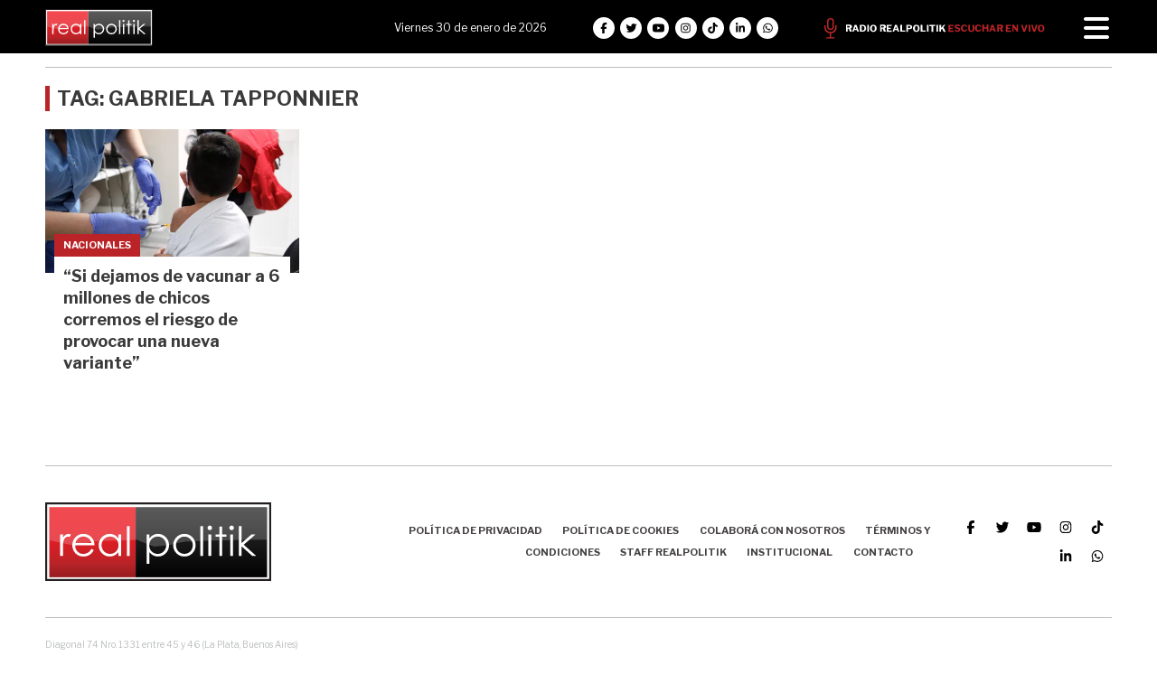

--- FILE ---
content_type: text/html; charset=utf-8
request_url: https://realpolitik.com.ar/tag/gabriela-tapponnier
body_size: 6692
content:
<!doctype html>
<html class="no-js" lang="es">

<head>
<script async src="https://www.googletagmanager.com/gtag/js?id=G-6K53LJEW1C"></script>
<script>
  window.dataLayer = window.dataLayer || [];
  function gtag(){dataLayer.push(arguments);}
  gtag('js', new Date());
  gtag('config', 'G-6K53LJEW1C');
</script>
<base href="https://realpolitik.com.ar/">
<meta http-equiv="Content-Type" content="text/html; charset=ISO-8859-1" />
<meta name="viewport"	 content="width=device-width , initial-scale=1, user-scalable=yes, minimum-scale=0.5, maximum-scale=2.0">
<meta name="language" content="es_ES"/>
<meta name="format-detection" content="telephone=no">
<meta name="generator" content="Vork.com.ar 2.0" />
<meta name="robots"	 content="index, follow" />
<meta itemprop="description" name="description" content="Gabriela Tapponnier" />
<meta itemprop="keywords" name="keywords"content="Gabriela Tapponnier" />

<meta name="author" content="REALPOLITIK.com" />

<!-- Twitter Card data -->
<meta name="twitter:card" content="summary">
<meta name="twitter:site" content="@RealpolitikOK">
<meta name="twitter:image:alt" content="Tag: Gabriela Tapponnier - REALPOLITIK - La realidad de la pol&iacute;tica argentina" />
<meta name="twitter:title" content="Tag: Gabriela Tapponnier - REALPOLITIK - La realidad de la política argentina">
<meta name="twitter:description" content="Gabriela Tapponnier">
<meta name="twitter:creator" content="@RealpolitikOK">
<meta name="twitter:image" content="https://realpolitik.com.ar/./uploads/cliente/marca/20250820111238_20180801093720-realpolitik-logo.png">

<script async id="ebx" src="//applets.ebxcdn.com/ebx.js"></script>

<!-- Open Graph data -->
<meta property="og:title" content="Tag: Gabriela Tapponnier - REALPOLITIK - La realidad de la política argentina" />
<meta property="og:type" content="website" />
<meta property="og:url" content="https://realpolitik.com.ar/tag/gabriela-tapponnier" />
<meta property="og:image" content="https://realpolitik.com.ar/./uploads/cliente/marca/20250820111238_20180801093720-realpolitik-logo.png" />
<meta property="og:description" content="Gabriela Tapponnier" />
<meta property="og:site_name" content="REALPOLITIK - La realidad de la política argentina" />
<meta property="og:locale" content="es_LA" />

<meta name="news_keywords" content="Gabriela Tapponnier" />

<meta name="facebook-domain-verification" content="tubkbjz2hut3qszelu00byu0znqtob" />

<meta property="article:tag" content="Gabriela Tapponnier">


  <link rel="canonical" href="https://realpolitik.com.ar/tag/gabriela-tapponnier">

<link rel="stylesheet" href="/js/owlcarousel/assets/owl.carousel.min_1765828823.min.css"> 
<link rel="stylesheet" href="/js/owlcarousel/assets/owl.theme.default.min_1765828824.min.css"> 

<link rel="shortcut icon" href="./uploads/cliente/favicon/20250820111234_apple-icon-180x180.png" type="image/png">
<link rel="apple-touch-icon-precomposed" href="./uploads/cliente/touch-icons/apple-touch-icon-precomposed/20250820111234_apple-icon-180x180.png">
<link rel="apple-touch-icon-precomposed" sizes="72x72" href="./uploads/cliente/touch-icons/apple-touch-icon-72x72-precomposed/20250820111234_apple-icon-180x180.png">
<link rel="apple-touch-icon-precomposed" sizes="76x76" href="./uploads/cliente/touch-icons/apple-touch-icon-76x76-precomposed/20250820111234_apple-icon-180x180.png">
<link rel="apple-touch-icon-precomposed" sizes="114x114" href="./uploads/cliente/touch-icons/apple-touch-icon-114x114-precomposed/20250820111234_apple-icon-180x180.png">
<link rel="apple-touch-icon-precomposed" sizes="120x120" href="./uploads/cliente/touch-icons/apple-touch-icon-120x120-precomposed/20250820111234_apple-icon-180x180.png">
<link rel="apple-touch-icon-precomposed" sizes="152x152" href="./uploads/cliente/touch-icons/apple-touch-icon-152x152-precomposed/20250820111234_apple-icon-180x180.png">
<link rel="apple-touch-icon-precomposed" sizes="144x144" href="./uploads/cliente/touch-icons/apple-touch-icon-144x144-precomposed/20250820111234_apple-icon-180x180.png">
<link rel="apple-touch-icon" href="./uploads/cliente/touch-icons/touch-icon-192x192/20250820111234_apple-icon-180x180.png">
<link rel="stylesheet" href="./style/src/style.css?id=4231"> 
<link href="https://fonts.googleapis.com/css?family=Libre+Franklin:regular,700" rel="stylesheet">
<link href="https://fonts.googleapis.com/css?family=Libre+Franklin:regular,700" rel="stylesheet">

 <style>
 .ftitulo{ font-family: Libre Franklin, sans-serif; }
 .ftitulo.bold, .ftitulo .bold{ font-weight: 700; }
 .fparrafo{ font-family: Libre Franklin, sans-serif; }
 </style>

<script src="https://code.jquery.com/jquery-3.3.1.js"  integrity="sha256-2Kok7MbOyxpgUVvAk/HJ2jigOSYS2auK4Pfzbm7uH60="  crossorigin="anonymous"></script>
<title>Tag: Gabriela Tapponnier - REALPOLITIK - La realidad de la política argentina</title>

  <meta http-equiv="refresh" content="1800 ">

<link rel="stylesheet" href="/style/dist/selection-sharer_1765828765.min.css"> 


	<script async src="https://securepubads.g.doubleclick.net/tag/js/gpt.js"></script>

</head>
<!--                            
                               ====                         
                            =========                       
                        ====        ===                     
                     ====    +++++   ====                   
                   ===    ++++++++++   ===                  
                   ===   ++++++++++++    ===                
                    ===    +++++++++    ======              
                     ===    +++++     ==========            
                      ====        =====       ====    
                        ===    =====     +++    ====  
                        =========     ++++++++    ==== 
                        =======     ++++++++++++    ===
                      =========    +++++++++++++++    ===
                   =====     ====    +++++++++++++    ====
               ======         ====    ++++++++++      ====
            ======     ++++     ===    ++++++      ======
          =====      ++++++++    ====           ======
         ====     ++++++++++++    ====        ======
        ====     ++++++++++++++     ====   ======
        =====    +++++++++++++++    ===========
         ====    +++++++++++++     ========
          ====    ++++++++++       =====
           ====     ++++++       ======
            ====     +++       ======
             ====           ======
              ====        ======
               =====   =======
                ===========
                 ========            
                                                                        
 
 =============================================================================
 diseño y programación
 https://vorknews.com.ar
 info@vorknews.com.ar
 
 -->
<body class="bgbody tag">
	<section class="ftitulo">
		<header class="posf top left right z999 pt-md-0 bgblack" id="header_vorknews" style="overflow: auto; max-height: 100vh; display: block;">
			<div class="boxed auto pr10 pt8 pb8 pt-md-10 bgblack">
				<div class="row" style="justify-content: space-between;">

					<div class="modulo_header-1 col">
						<div class="w100p vertical-center horizontal-center">
							<a href="./" class="logo tal mr20">
								<img src="./uploads/cliente/marca/20250820111238_20180801093720-realpolitik-logo.svg" width="119" class="maw100pc" alt="REALPOLITIK - La realidad de la política argentina">
							</a>
						</div>
					</div>

					<div class="modulo_header-2 col dn db-md">
						<div class="w100p h100p vertical-center horizontal-center">
							<div class="ftitulo h100p w100p vertical-center horizontal-center tac fz12 lh18 cwhite " style="justify-content: flex-end;">
								<div class="">
								<span class="capitalize">Viernes 30 de enero de 2026
</span> 								</div>
							</div>
						</div>
					</div>

					<div class="modulo_header-3 col dn db-md">
						<div class="w100p h100p vertical-center horizontal-center">
							<div class="w100p h100p vertical-center">
								<style>
  .links_redes_sociales .fa-stack-2x {
    font-size: 1em;
    }
</style>

<div class="links_redes_sociales auto">
			<a class="dib" href="https://www.facebook.com/realpolitikok/" target="_blank">
		<span class="fa-stack fa-md mr dib">
		  <i class="fas cwhite  fa-circle fa-stack-2x"></i>
		  <i class="fab cblack fa-facebook-f fa-stack-1x fz15"></i>
		</span>
	</a>
	
		<a class="dib" href="https://x.com/RealpolitikOK" target="_blank">
		<span class="fa-stack fa-md mr dib">
		  <i class="fas cwhite fa-circle fa-stack-2x"></i>
		  <i class="fab cblack fa-twitter fa-stack-1x fz15"></i>
		</span>
	</a>
	
		<a class="dib" href="https://www.youtube.com/RealpolitikOK" target="_blank">
		<span class="fa-stack fa-md mr dib">
		  <i class="fas cwhite fa-circle fa-stack-2x"></i>
		  <i class="fab cblack fa-youtube fa-stack-1x fz15"></i>
		</span>
	</a>
	
		<a class="dib" href="https://www.instagram.com/realpolitikok/" target="_blank">
		<span class="fa-stack fa-md mr dib">
		  <i class="fas cwhite fa-circle fa-stack-2x"></i>
		  <i class="fab cblack fa-instagram fa-stack-1x fz15"></i>
		</span>
	</a>
	
		<a class="dib" href="https://www.tiktok.com/@realpolitikok?lang=es" target="_blank">
		<span class="fa-stack fa-md mr dib">
		  <i class="fas cwhite fa-circle fa-stack-2x"></i>
		  <i class="fab cblack fa-tiktok fa-stack-1x fz15"></i>
		</span>
	</a>

	<a class="dib" href="https://www.linkedin.com/company/realpolitikok/posts/?feedView=all" target="_blank">
		<span class="fa-stack fa-md mr dib">
		  <i class="fas cwhite fa-circle fa-stack-2x"></i>
		  <i class="fab cblack fa-linkedin-in fa-stack-1x fz15"></i>
		</span>
	</a>

	<a class="dib" href="https://wa.me/542215710138?text=Hola%20Realpolitik!" target="_blank">
		<span class="fa-stack fa-md mr dib">
		  <i class="fas cwhite fa-circle fa-stack-2x"></i>
		  <i class="fab cblack fa-whatsapp fa-stack-1x fz15"></i>
		</span>
	</a>
</div>
							</div>
						</div>
					</div>


					<div class="modulo_header-5 col dn db-md">
						<div class="w100p h100p vertical-center horizontal-center">
							<div class="w100p h100p vertical-center tar">
								<a href="https://realpolitik.fm/" class="link_radio" target="_blank"><img src="./images/link_radio.svg" alt=""></a>
							</div>
						</div>

					</div>

					<div class="menu-button col mr10 mt5" style="max-width: 40px;">
						<a href="javascript:;" class="dib muestra_menu ">
							<i class="fa fa-bars fa-2x cwhite"></i>
						</a>
					</div>

				</div>
			</div>
			<div class="w100p z999 bgwhite" id="menu_header_fixed">
	<div class="boxed auto w100p">
		<div class="menu-fixed mb bdtextlight bdt" >
			<nav id="menu_header_vorknews" class="fparrafo fwb fz11 lh24 w100p lsn tal tac-md" >
	<ul class="lsn">
		<li class="bdtextlight bdb pt8 pb8">
			<div id="search" class="dib" style="max-width: 410px;width: 100%;">
	<form action="./resultados/" class="posr"  method="get" novalidate="novalidate" class="form-buscador">
		<input type="text" placeholder="Buscar" class="fz11 ftitulo bgwhite p10" name="q" required="required" style="color: rgb(153, 153, 153);"><a href="javascript:;" class="posa top right mr8 mt8 ctextlight" id="boton-buscador"><i class="fa fa-search"></i></a>
	</form>
</div>

<script src="/js/vorkform/vorkform_1765828775.min.js"></script> 

<script>
$(function() {
	var form = $('.form-buscador');

	form.each(function(index) {
		$(this).vorkForm({
			sendMethod:   "submit",             			submitButton: "#boton-buscador", 			onErrors: function(m) {
			}
		});
	});
});
</script>
		</li>
		<li class="bdtextlight bdb pt3 pb3">
			<a class="tdn btn-principal db  " href="./">Inicio</a>
		</li>
				<li class="bdtextlight bdb pt3 pb3 ">
			<a class="tdn btn-principal db " href="./seccion/municipales/">Municipales</a>
					</li>
				<li class="bdtextlight bdb pt3 pb3 ">
			<a class="tdn btn-principal db " href="./seccion/provincia/">Provincia</a>
					</li>
				<li class="bdtextlight bdb pt3 pb3 ">
			<a class="tdn btn-principal db " href="./seccion/caba/">CABA</a>
					</li>
				<li class="bdtextlight bdb pt3 pb3 ">
			<a class="tdn btn-principal db " href="./seccion/interior/">Interior</a>
					</li>
				<li class="bdtextlight bdb pt3 pb3 ">
			<a class="tdn btn-principal db " href="./seccion/nacionales/">Nacionales</a>
					</li>
				<li class="bdtextlight bdb pt3 pb3 ">
			<a class="tdn btn-principal db " href="./seccion/legislativas/">Legislativas</a>
					</li>
				<li class="bdtextlight bdb pt3 pb3 ">
			<a class="tdn btn-principal db " href="./seccion/judiciales/">Judiciales</a>
					</li>
				<li class="bdtextlight bdb pt3 pb3 ">
			<a class="tdn btn-principal db " href="./seccion/gremiales/">Gremiales</a>
					</li>
				<li class="bdtextlight bdb pt3 pb3 ">
			<a class="tdn btn-principal db " href="./seccion/campo/">Campo</a>
					</li>
				<li class="bdtextlight bdb pt3 pb3 ">
			<a class="tdn btn-principal db " href="./seccion/universitarias/">Universitarias</a>
					</li>
				<li class="bdtextlight bdb pt3 pb3 ">
			<a class="tdn btn-principal db " href="./seccion/internacionales/">Internacionales</a>
					</li>
				<li class="bdtextlight bdb pt3 pb3 ">
			<a class="tdn btn-principal db " href="./seccion/opinion/">Opinión</a>
					</li>
				<li class="bdtextlight bdb pt3 pb3 ">
			<a class="tdn btn-principal db " href="./seccion/tecnologia/">Tecnología</a>
					</li>
				<li class="bdtextlight bdb pt3 pb3 ">
			<a class="tdn btn-principal db " href="./seccion/deportes/">Deportes</a>
					</li>
				<li class="bdtextlight bdb pt3 pb3 ">
			<a class="tdn btn-principal db " href="./seccion/cultura/">Cultura</a>
					</li>
				<li class="bdtextlight bdb pt3 pb3 ">
			<a class="tdn btn-principal db " href="./seccion/pastillas-de-colores/">Pastillas de Colores</a>
					</li>
		

</nav>		</div>
		<div class="tac mb40">
			<style>
  .links_redes_sociales .fa-stack-2x {
    font-size: 1em;
    }
</style>

<div class="links_redes_sociales auto">
			<a class="dib" href="https://www.facebook.com/realpolitikok/" target="_blank">
		<span class="fa-stack fa-md mr dib">
		  <i class="fas cwhite  fa-circle fa-stack-2x"></i>
		  <i class="fab cblack fa-facebook-f fa-stack-1x fz15"></i>
		</span>
	</a>
	
		<a class="dib" href="https://x.com/RealpolitikOK" target="_blank">
		<span class="fa-stack fa-md mr dib">
		  <i class="fas cwhite fa-circle fa-stack-2x"></i>
		  <i class="fab cblack fa-twitter fa-stack-1x fz15"></i>
		</span>
	</a>
	
		<a class="dib" href="https://www.youtube.com/RealpolitikOK" target="_blank">
		<span class="fa-stack fa-md mr dib">
		  <i class="fas cwhite fa-circle fa-stack-2x"></i>
		  <i class="fab cblack fa-youtube fa-stack-1x fz15"></i>
		</span>
	</a>
	
		<a class="dib" href="https://www.instagram.com/realpolitikok/" target="_blank">
		<span class="fa-stack fa-md mr dib">
		  <i class="fas cwhite fa-circle fa-stack-2x"></i>
		  <i class="fab cblack fa-instagram fa-stack-1x fz15"></i>
		</span>
	</a>
	
		<a class="dib" href="https://www.tiktok.com/@realpolitikok?lang=es" target="_blank">
		<span class="fa-stack fa-md mr dib">
		  <i class="fas cwhite fa-circle fa-stack-2x"></i>
		  <i class="fab cblack fa-tiktok fa-stack-1x fz15"></i>
		</span>
	</a>

	<a class="dib" href="https://www.linkedin.com/company/realpolitikok/posts/?feedView=all" target="_blank">
		<span class="fa-stack fa-md mr dib">
		  <i class="fas cwhite fa-circle fa-stack-2x"></i>
		  <i class="fab cblack fa-linkedin-in fa-stack-1x fz15"></i>
		</span>
	</a>

	<a class="dib" href="https://wa.me/542215710138?text=Hola%20Realpolitik!" target="_blank">
		<span class="fa-stack fa-md mr dib">
		  <i class="fas cwhite fa-circle fa-stack-2x"></i>
		  <i class="fab cblack fa-whatsapp fa-stack-1x fz15"></i>
		</span>
	</a>
</div>
		</div>
		<div class="tac">
			<a href="https://www.vorknews.com.ar/" target="_blank" class="vork mt-md-15" ><img src="./images/vork_logo.svg" width="100" class="vam" alt="Vorknews Sistema para diarios online" /></a>
		</div>
	</div>
</div>
		</header>

<div class="bgcaja boxed auto" id="contenido">
	<hr class="bdt bdtextlight">
  
 <div id="modulo_banners_top" class="  mt15 mt-md">
	 
				</div>
	<section class="mt pb">
    <h2 class="ftitulo fwb fz22 lh28 ctitle ttu mb20 bdprincipal bdl5 pl8">Tag: Gabriela Tapponnier</h2>
		<div class="row">
			<div id="columna-seccion-1" class="col-12 col-md-9">
				          <div class="row">
                          <div class="col-12 col-md-4 mb d-flex">
                <article class="noticia-5 <br />
<b>Warning</b>:  Undefined variable $has_audio in <b>/home/u315433918/domains/realpolitik.com.ar/public_html/includes/layout/noticia-05.php</b> on line <b>1</b><br />
<br />
<b>Warning</b>:  Undefined variable $has_video in <b>/home/u315433918/domains/realpolitik.com.ar/public_html/includes/layout/noticia-05.php</b> on line <b>1</b><br />
has_image  w100p">
	<a href="./nota/46775/si-dejamos-de-vacunar-a-6-millones-de-chicos-corremos-el-riesgo-de-provocar-una-nueva-variante/" class="db">
		<figure class="posr">
			<div class="ovh">
				<img src='./images/imagen-real-previa.svg' data-src="./uploads/noticias/1/2022/01/20220115001439_2172a65e-1739-450a-9a73-6e293c21d8c7-alta-libre-aspect-ratio-default-0.webp" alt="“Si dejamos de vacunar a 6 millones de chicos corremos el riesgo de provocar una nueva variante”" class="lazy">
			</div>
		</figure>
		<div class="encajado">
			<div class="fz11 lh25 pl10 pr10 ttu bgprincipal cwhite dib seccion ftitulo bold">Nacionales</div>
			<div class="texto">
				<h2 class="ftitulo bold ctitle bold fz18 lh24 p10 bgwhite">“Si dejamos de vacunar a 6 millones de chicos corremos el riesgo de provocar una nueva variante”</h2>
			</div>
		</div>
	</a>
</article>
              </div>
                              </div>
			</div>
      <div id="columna-seccion-2" class="col-12 col-md-3">
        
 <div id="modulo_banners_banner_columna_2_1" class="  ">
	 
				</div>
        
 <div id="modulo_banners_banner_columna_2_2" class="  ">
	 
				</div>
        
 <div id="modulo_banners_banner_columna_2_3" class="  ">
	 
				</div>
      </div>
    </div>
	</section>
</div>

<footer class="pt20 pb20">
	<div class="auto boxed">
		<div class="bdtextlight bdtb pt40 pb40 mt20 mb20">
			<div class="row vertical-center">
				<div class="col-12 col-md-3">
					<div class="vertical-center">
						<div class="w100p tac pb20 pb-md-0 tal-md">
							<a href="./" class="dib w100p" id="logo"><img src="./uploads/cliente/marca/20250820111238_20180801093720-realpolitik-logo.svg" width="100%" alt="REALPOLITIK - La realidad de la política argentina" ></a>
						</div>
					</div>
				</div>
				<div class="col-12 col-md-7 tac tar-md pb20 pb-md-0">
					<nav class="fz10 ttu">
		<a class="ftitulo bold fz11 tdn ctext csecundario-hover h_tdu mr3p  " href="./politica-de-privacidad/">Política de Privacidad</a>
		<a class="ftitulo bold fz11 tdn ctext csecundario-hover h_tdu mr3p  " href="./politica-de-cookies/">Política de Cookies</a>
		<a class="ftitulo bold fz11 tdn ctext csecundario-hover h_tdu mr3p  " href="./colabora-con-nosotros/">Colaborá con nosotros</a>
		<a class="ftitulo bold fz11 tdn ctext csecundario-hover h_tdu mr3p  " href="./terminos-y-condiciones/">Términos y Condiciones</a>
		<a class="ftitulo bold fz11 tdn ctext csecundario-hover h_tdu mr3p  " href="./staff-realpolitik/">Staff Realpolitik</a>
		<a class="ftitulo bold fz11 tdn ctext csecundario-hover h_tdu mr3p  " href="./institucional/">Institucional</a>
		<a class="ftitulo bold fz11 tdn ctext csecundario-hover h_tdu mr3p  " href="./contacto/">Contacto</a>
	</nav>
				</div>
				<div class="col-12 col-md-2 tac tar-md social-container">
					<style>
  .links_redes_sociales .fa-stack-2x {
    font-size: 1em;
    }
</style>

<div class="links_redes_sociales auto">
			<a class="dib" href="https://www.facebook.com/realpolitikok/" target="_blank">
		<span class="fa-stack fa-md mr dib">
		  <i class="fas cwhite  fa-circle fa-stack-2x"></i>
		  <i class="fab cblack fa-facebook-f fa-stack-1x fz15"></i>
		</span>
	</a>
	
		<a class="dib" href="https://x.com/RealpolitikOK" target="_blank">
		<span class="fa-stack fa-md mr dib">
		  <i class="fas cwhite fa-circle fa-stack-2x"></i>
		  <i class="fab cblack fa-twitter fa-stack-1x fz15"></i>
		</span>
	</a>
	
		<a class="dib" href="https://www.youtube.com/RealpolitikOK" target="_blank">
		<span class="fa-stack fa-md mr dib">
		  <i class="fas cwhite fa-circle fa-stack-2x"></i>
		  <i class="fab cblack fa-youtube fa-stack-1x fz15"></i>
		</span>
	</a>
	
		<a class="dib" href="https://www.instagram.com/realpolitikok/" target="_blank">
		<span class="fa-stack fa-md mr dib">
		  <i class="fas cwhite fa-circle fa-stack-2x"></i>
		  <i class="fab cblack fa-instagram fa-stack-1x fz15"></i>
		</span>
	</a>
	
		<a class="dib" href="https://www.tiktok.com/@realpolitikok?lang=es" target="_blank">
		<span class="fa-stack fa-md mr dib">
		  <i class="fas cwhite fa-circle fa-stack-2x"></i>
		  <i class="fab cblack fa-tiktok fa-stack-1x fz15"></i>
		</span>
	</a>

	<a class="dib" href="https://www.linkedin.com/company/realpolitikok/posts/?feedView=all" target="_blank">
		<span class="fa-stack fa-md mr dib">
		  <i class="fas cwhite fa-circle fa-stack-2x"></i>
		  <i class="fab cblack fa-linkedin-in fa-stack-1x fz15"></i>
		</span>
	</a>

	<a class="dib" href="https://wa.me/542215710138?text=Hola%20Realpolitik!" target="_blank">
		<span class="fa-stack fa-md mr dib">
		  <i class="fas cwhite fa-circle fa-stack-2x"></i>
		  <i class="fab cblack fa-whatsapp fa-stack-1x fz15"></i>
		</span>
	</a>
</div>
				</div>
			</div>
		</div>

		<div class="row vertical-center">
			<div class="col-12 col-md-10 mb30">
				<div class="fz10 lh18 ctextlight db dib-md vam tac tal-md">
					<p>Diagonal 74 Nro. 1331 entre 45 y 46 (La Plata, Buenos Aires)<br />
Teléfono: (0221) 571-0138 - contacto@realpolitik.com.ar<br />
REALPOLITIK SRL. Director: Mg. Santiago Sautel<br />
Fundada el 20 de diciembre de 2006</p>				</div>
			</div>
			<div class="col-12 col-md-2 tac tar-md vam">
				<a href="https://www.vorknews.com.ar/" target="_blank" class="vork mt-md-15" ><img src="./images/vork_logo.svg" width="100" class="vam" alt="Vorknews Sistema para diarios online" /></a>
			</div>
		</div>
	</div>

</footer>

<div class="player-container">
	<style>
	.player-container {
		z-index: 99999999;
		width: 100%;
		position: fixed;
		bottom: -5px;
		background: #000;
		padding: 10px;
		color: #fff;
		display:none;
	}
	.album-cover-wpr2{
		display: none;
	}
	.myCast .player-ctr{
		height: 42px;
	}
	.myCast .controls-wpr{
		bottom: auto;
		top: 0;
	}
	.myCast .player-wpr, .player-wpr{
		max-width: 100%!important;
		width: 100%!important;
	}
	.album-cover-wpr{
		display: none;
	}
	.track-info{
		display: none;
	}
	.controls-wpr{
		margin-left: 10px!important;
	}
	.myCast .more {
		display: none;
	}
	.myCast .blur{
		display: none!important;
	}
	.myCast .bg-black{

	}
	.myCast .player-wpr{
		height: 38px!important;
		overflow: visible!important;
	}

	.myCast .ppBtn{
		bottom: 1px!important;
	}
	.myCast .controls-wpr{
		display: none;
	}
	.myCast .bg-black{
		background: none!important;
	}

	@media (max-width : 500px){
		.texto-vivo {
			display: none;
		}
		.player-container , body.is_mobile .player-container {
			display: block;
		}
	}
	@media (max-width : 380px){
		.player-container , body.is_mobile .player-container {
			display: none !important;
		}
	}


	</style>
	<link rel="stylesheet" href="https://www.solumedia.com.ar/radios/realpolitik/css/myCast.min.css">
	<p class="ffalt fll ml15p pt7 cwhite fz15 lh18">¡Escuchá Radio Realpolitik FM en vivo!</p>
	<a href="javascript:;" class="boton_activa_radio flr" style="background: #F44336; margin-bottom:4px; border-radius: 50%; border-radius: 50%; padding: 5px 6px 5px;">
		<img src="https://www.solumedia.com.ar/radios/realpolitik/img/playw.svg" alt="" class="">
	</a>
	<div class="myCast" id="stream3"></div>
	<div class="code"></div>

	<script>
	$(function(){
		$('.boton_activa_radio').click( function(){
			$('.boton_activa_radio').hide();
			activa_radio()
		});
	});
	function activa_radio(){
		$.getScript( "https://www.solumedia.com.ar/radios/realpolitik/js/myCast.js", function( data, textStatus, jqxhr ) {
			$("#stream3").myCast({
				URL: "http://01.solumedia.com.ar:8638",
				version: "2",
				bg: "black",
				accent: "red",
				blur: true,
				autoplay:true,
				volume:1,
				horizontal_layout: true
			});
		});
	}
</script>
</div>


<!-- <a href="https://wa.me/542215710138?text=Hola%20Realpolitik!" target="_blank" class="boton-whatsapp">
	<img src="./images/whatsapp-icon.png" alt="" width="48">
</a> -->

</section>
	<link rel="stylesheet" href="/js/fancybox/dist/fancybox_1765828811.min.css"> 
<script src="/js/fancybox/dist/fancybox_1765828811.min.js"></script> 
<!--.container -->
<script src="/js/menu_vorknews_1765891938.min.js"></script> 
<script src="/js/functions_1765828755.min.js"></script> 
<script src="/js/carousels_1765828754.min.js"></script> 
<div id="fb-root"></div>
<script>(function(d, s, id) {
  var js, fjs = d.getElementsByTagName(s)[0];
  if (d.getElementById(id)) return;
  js = d.createElement(s); js.id = id;
  js.src = "//connect.facebook.net/es_ES/sdk.js#xfbml=1&version=v2.7&appId=131595083601066";
  fjs.parentNode.insertBefore(js, fjs);
}(document, 'script', 'facebook-jssdk'));</script>
<script type="text/javascript" src="./js/owlcarousel/owl.carousel.js"></script>


  <script src="/js/selection-sharer/selection-sharer_1765828774.min.js"></script> 
  <script src="/js/equalheight/equalheight_1765828770.min.js"></script> 
  <script>
    $('.wysiwyg p').selectionSharer();
  </script>


  <script type='text/javascript' src='https://platform-api.sharethis.com/js/sharethis.js#property=64257468e7da9e001ae5c424&product=sop' async='async'></script>

<script src="./js/fontawesome/js/all.min.js" crossorigin="anonymous"></script>

<!-- Facebook Pixel Code -->
<script>!function(f,b,e,v,n,t,s){if(f.fbq)return;n=f.fbq=function(){n.callMethod?n.callMethod.apply(n,arguments):n.queue.push(arguments)};if(!f._fbq)f._fbq=n;n.push=n;n.loaded=!0;n.version='2.0';n.queue=[];t=b.createElement(e);t.async=!0;t.src=v;s=b.getElementsByTagName(e)[0];s.parentNode.insertBefore(t,s)}(window,document,'script','https://connect.facebook.net/en_US/fbevents.js'); fbq('init', '2478307282216864');fbq('track', 'PageView');</script><noscript> <img height="1" width="1"src="https://www.facebook.com/tr?id=2478307282216864&ev=PageView&noscript=1"/></noscript>
<!-- End Facebook Pixel Code -->

<script src="https://cdn.jsdelivr.net/npm/vanilla-lazyload@10.19.0/dist/lazyload.min.js"></script>
<script>
	$(function(){
		var myLazyLoad = new LazyLoad({
		    elements_selector: ".lazy"
		});
	});
</script>
<link rel="manifest" href="js/OneSignal-Web-SDK-HTTPS-Integration-Files/manifest.json">
<script>
    $.getScript( "https://cdn.onesignal.com/sdks/OneSignalSDK.js", function( data, textStatus, jqxhr ) {
			window.OneSignal = window.OneSignal || [];
			OneSignal.push(function() {
				OneSignal.init({
				appId: "1cae3887-a7ef-4a96-8cb0-2d926d3d9fe9",
				});
			});
        });
        
</script>


<div id="video_en_vivo"></div>
<script>
	$(function(){
		$("#video_en_vivo").load( "./includes/plugins/video_en_vivo.php" );
	});
</script>

<script>(function(){function c(){var b=a.contentDocument||a.contentWindow.document;if(b){var d=b.createElement('script');d.innerHTML="window.__CF$cv$params={r:'9c600e542d0f3191',t:'MTc2OTc2NjUzMQ=='};var a=document.createElement('script');a.src='/cdn-cgi/challenge-platform/scripts/jsd/main.js';document.getElementsByTagName('head')[0].appendChild(a);";b.getElementsByTagName('head')[0].appendChild(d)}}if(document.body){var a=document.createElement('iframe');a.height=1;a.width=1;a.style.position='absolute';a.style.top=0;a.style.left=0;a.style.border='none';a.style.visibility='hidden';document.body.appendChild(a);if('loading'!==document.readyState)c();else if(window.addEventListener)document.addEventListener('DOMContentLoaded',c);else{var e=document.onreadystatechange||function(){};document.onreadystatechange=function(b){e(b);'loading'!==document.readyState&&(document.onreadystatechange=e,c())}}}})();</script><script defer src="https://static.cloudflareinsights.com/beacon.min.js/vcd15cbe7772f49c399c6a5babf22c1241717689176015" integrity="sha512-ZpsOmlRQV6y907TI0dKBHq9Md29nnaEIPlkf84rnaERnq6zvWvPUqr2ft8M1aS28oN72PdrCzSjY4U6VaAw1EQ==" data-cf-beacon='{"version":"2024.11.0","token":"2b14c9adc7ac46549acb869f8707e9ba","r":1,"server_timing":{"name":{"cfCacheStatus":true,"cfEdge":true,"cfExtPri":true,"cfL4":true,"cfOrigin":true,"cfSpeedBrain":true},"location_startswith":null}}' crossorigin="anonymous"></script>
</body>
</html>


--- FILE ---
content_type: text/css; charset=utf-8
request_url: https://realpolitik.com.ar/style/src/style.css?id=4231
body_size: 17186
content:
/*
VORKNEWS "2016"
*/
@import "../src/flexboxgrid.css";
/*====================================
/            BREAK POINTS            /
====================================*/
.bgsecundario_op {
  background-color: #000;
  background: rgba(255, 255, 255, 0.75);
}
.hover_menu:hover,
.hover_menu.active {
  background-color: #000;
}
nav.menu-mobile .hover_menu:hover,
nav.menu-mobile .hover_menu.active {
  background-color: #000;
}
.align-middle {
  flex-direction: column;
  justify-content: center;
  display: flex;
}
.space-between {
  display: flex;
  flex-direction: column;
  /* orden en columna */
  justify-content: space-between;
  /* los reparte con espacios iguales */
}
/*
Color Principal
Color Secundario (por lo general negro o gris)
Color Body
Color Caja
Color Titulos Noticias
Color Títulos de Noticias Superdestacadas
Color Bajada
Color Texto

*/
.cprincipal,
.cprincipal-hover:hover {
  color: #BA2428;
}
.csecundario,
.csecundario-hover:hover {
  color: #000;
}
.cbody,
.cbody-hover:hover {
  color: #FFF;
}
.ccaja,
.ccaja-hover:hover {
  color: #FFF;
}
.ctitle,
.ctitle-hover:hover {
  color: #3a3a3a;
}
.ctitle_superdestacada,
.ctitle_superdestacada-hover:hover {
  color: #FFF;
}
.cbajada,
.cbajada-hover:hover {
  color: #515151;
}
.ctext,
.ctext-hover:hover {
  color: #444041;
}
.ctextlight,
.ctextlight-hover:hover {
  color: #bbbdbf;
}
.cblack,
.cblack-hover:hover {
  color: black;
}
.cwhite,
.cwhite-hover:hover {
  color: white;
}
.cgrey,
.cgrey-hover:hover {
  color: #404041;
}
.clightgrey,
.clightgrey-hover:hover {
  color: #6d6e70;
}
.ci {
  color: inherit;
}
.bdprincipal,
.bdprincipal-hover:hover {
  border: 1px solid #BA2428;
}
.bdsecundario,
.bdsecundario-hover:hover {
  border: 1px solid #000;
}
.bdbody {
  border: 1px solid #FFF;
}
.bdcaja {
  border: 1px solid #FFF;
}
.bdtitle {
  border: 1px solid #3a3a3a;
}
.bdtitle_superdestacadas {
  border: 1px solid #FFF;
}
.bdbajada,
.bdbajada-hover:hover {
  border: 1px solid #515151;
}
.bdtext,
.bdtext-hover:hover {
  border: 1px solid #444041;
}
.bdtextlight,
.bdtextlight-hover:hover {
  border: 1px solid #bbbdbf;
}
.bdblack,
.bdblack-hover:hover {
  border: 1px solid black;
}
.bdwhite,
.bdwhite-hover:hover {
  border: 1px solid white;
}
.bgprincipal,
.bgprincipal-hover:hover {
  background-color: #BA2428;
}
.bgsecundario,
.bgsecundario-hover:hover {
  background-color: #000;
}
.bgbody,
.bgbody-hover:hover {
  background-color: #FFF;
}
.bgcaja,
.bgcaja-hover:hover {
  background-color: #FFF;
}
.bgtitle,
.bgtitle-hover:hover {
  background-color: #3a3a3a;
}
.bgtitle_superdestacadas,
.bgtitle_superdestacadas-hover:hover {
  background-color: #FFF;
}
.bgbajada,
.bgbajada-hover:hover {
  background-color: #515151;
}
.bgtext,
.bgtext-hover:hover {
  background-color: #444041;
}
.bgtextlight,
.bgtextlight-hover:hover {
  background-color: #bbbdbf;
}
.bgblack,
.bgblack-hover:hover {
  background-color: black;
}
.bgwhite,
.bgwhite-hover:hover {
  background-color: white;
}
.bgicon,
.bgicon-hover:hover {
  background-color: #9b9c9e;
}
@media (max-width: 650px) {
  .row {
    padding-right: 0px;
    padding-left: 0px;
  }
}
.vertical-center {
  display: flex;
  align-items: center;
}
.horizontal-end {
  justify-content: flex-end;
}
@media (min-width: 768px) {
  .self-md-flex-end {
    align-self: flex-end;
  }
}
.self-flex-end {
  align-self: flex-end;
}
.lsn {
  list-style: none;
}
.bgprincipal-op85 {
  background-color: #BA2428;
  background: rgba(255, 123, 13, 0.85);
}
.arial {
  font-family: arial, sans-serif;
}
html {
  -ms-text-size-adjust: 100%;
  /* 2 */
  -webkit-text-size-adjust: 100%;
  /* 2 */
}
/**
 * Remove default margin.
 */
body {
  margin: 0;
}
article img {
  width: 100%;
}
article,
aside,
details,
figcaption,
figure,
footer,
header,
hgroup,
main,
nav,
section,
summary {
  display: block;
}
audio,
canvas,
progress,
video {
  display: inline-block;
  /* 1 */
  vertical-align: baseline;
  /* 2 */
}
/**
 * Prevent modern browsers from displaying `audio` without controls.
 * Remove excess height in iOS 5 devices.
 */
audio:not([controls]) {
  display: none;
  height: 0;
}
/**
 * Address `[hidden]` styling not present in IE 8/9/10.
 * Hide the `template` element in IE 8/9/11, Safari, and Firefox < 22.
 */
[hidden],
template {
  display: none;
}
/* Links
   ========================================================================== */
/**
 * Remove the gray background color from active links in IE 10.
 */
a {
  background: transparent;
}
/**
 * Improve readability when focused and also mouse hovered in all browsers.
 */
a:active,
a:hover {
  outline: 0;
}
/* Text-level semantics
   ========================================================================== */
/**
 * Address styling not present in IE 8/9/10/11, Safari, and Chrome.
 */
abbr[title] {
  border-bottom: 1px dotted;
}
/**
 * Address style set to `bolder` in Firefox 4+, Safari, and Chrome.
 */
b,
strong {
  font-weight: bold;
}
/**
 * Address styling not present in Safari and Chrome.
 */
dfn {
  font-style: italic;
}
/**
 * Address variable `h1` font-size and margin within `section` and `article`
 * contexts in Firefox 4+, Safari, and Chrome.
 */
h1 {
  font-size: 2em;
  margin: 0.67em 0;
}
/**
 * Address styling not present in IE 8/9.
 */
mark {
  background: #ff0;
  color: #000;
}
/**
 * Address inconsistent and variable font size in all browsers.
 */
small {
  font-size: 80%;
}
/**
 * Prevent `sub` and `sup` affecting `line-height` in all browsers.
 */
sub,
sup {
  font-size: 75%;
  line-height: 0;
  position: relative;
  vertical-align: baseline;
}
sup {
  top: -0.5em;
}
sub {
  bottom: -0.25em;
}
/* Embedded content
   ========================================================================== */
/**
 * Remove border when inside `a` element in IE 8/9/10.
 */
img {
  border: 0;
}
/**
 * Correct overflow not hidden in IE 9/10/11.
 */
svg:not(:root) {
  overflow: hidden;
}
/* Grouping content
   ========================================================================== */
/**
 * Address margin not present in IE 8/9 and Safari.
 */
figure {
  margin: 1em 40px;
}
/**
 * Address differences between Firefox and other browsers.
 */
hr {
  -moz-box-sizing: content-box;
  box-sizing: content-box;
  height: 0;
}
/**
 * Contain overflow in all browsers.
 */
pre {
  overflow: auto;
}
/**
 * Address odd `em`-unit font size rendering in all browsers.
 */
code,
kbd,
pre,
samp {
  font-family: monospace, monospace;
  font-size: 1em;
}
/* Forms
   ========================================================================== */
/**
 * Known limitation: by default, Chrome and Safari on OS X allow very limited
 * styling of `select`, unless a `border` property is set.
 */
/**
 * 1. Correct color not being inherited.
 *    Known issue: affects color of disabled elements.
 * 2. Correct font properties not being inherited.
 * 3. Address margins set differently in Firefox 4+, Safari, and Chrome.
 */
button,
input,
optgroup,
select,
textarea {
  color: inherit;
  /* 1 */
  font: inherit;
  /* 2 */
  margin: 0;
  /* 3 */
}
/**
 * Address `overflow` set to `hidden` in IE 8/9/10/11.
 */
button {
  overflow: visible;
}
/**
 * Address inconsistent `text-transform` inheritance for `button` and `select`.
 * All other form control elements do not inherit `text-transform` values.
 * Correct `button` style inheritance in Firefox, IE 8/9/10/11, and Opera.
 * Correct `select` style inheritance in Firefox.
 */
button,
select {
  text-transform: none;
}
/**
 * 1. Avoid the WebKit bug in Android 4.0.* where (2) destroys native `audio`
 *    and `video` controls.
 * 2. Correct inability to style clickable `input` types in iOS.
 * 3. Improve usability and consistency of cursor style between image-type
 *    `input` and others.
 */
button,
html input[type="button"],
input[type="reset"],
input[type="submit"] {
  -webkit-appearance: button;
  /* 2 */
  cursor: pointer;
  /* 3 */
}
/**
 * Re-set default cursor for disabled elements.
 */
button[disabled],
html input[disabled] {
  cursor: default;
}
/**
 * Remove inner padding and border in Firefox 4+.
 */
button::-moz-focus-inner,
input::-moz-focus-inner {
  border: 0;
  padding: 0;
}
/**
 * Address Firefox 4+ setting `line-height` on `input` using `!important` in
 * the UA stylesheet.
 */
input {
  line-height: normal;
}
/**
 * It's recommended that you don't attempt to style these elements.
 * Firefox's implementation doesn't respect box-sizing, padding, or width.
 *
 * 1. Address box sizing set to `content-box` in IE 8/9/10.
 * 2. Remove excess padding in IE 8/9/10.
 */
input[type="checkbox"],
input[type="radio"] {
  box-sizing: border-box;
  /* 1 */
  padding: 0;
  /* 2 */
}
/**
 * Fix the cursor style for Chrome's increment/decrement buttons. For certain
 * `font-size` values of the `input`, it causes the cursor style of the
 * decrement button to change from `default` to `text`.
 */
input[type="number"]::-webkit-inner-spin-button,
input[type="number"]::-webkit-outer-spin-button {
  height: auto;
}
/**
 * 1. Address `appearance` set to `searchfield` in Safari and Chrome.
 * 2. Address `box-sizing` set to `border-box` in Safari and Chrome
 *    (include `-moz` to future-proof).
 */
input[type="search"] {
  -webkit-appearance: textfield;
  /* 1 */
  -moz-box-sizing: content-box;
  -webkit-box-sizing: content-box;
  /* 2 */
  box-sizing: content-box;
}
/**
 * Remove inner padding and search cancel button in Safari and Chrome on OS X.
 * Safari (but not Chrome) clips the cancel button when the search input has
 * padding (and `textfield` appearance).
 */
input[type="search"]::-webkit-search-cancel-button,
input[type="search"]::-webkit-search-decoration {
  -webkit-appearance: none;
}
/**
 * Define consistent border, margin, and padding.
 */
fieldset {
  border: 1px solid #c0c0c0;
  margin: 0 2px;
  padding: 0.35em 0.625em 0.75em;
}
/**
 * 1. Correct `color` not being inherited in IE 8/9/10/11.
 * 2. Remove padding so people aren't caught out if they zero out fieldsets.
 */
legend {
  border: 0;
  /* 1 */
  padding: 0;
  /* 2 */
}
/**
 * Remove default vertical scrollbar in IE 8/9/10/11.
 */
textarea {
  overflow: auto;
}
/**
 * Don't inherit the `font-weight` (applied by a rule above).
 * NOTE: the default cannot safely be changed in Chrome and Safari on OS X.
 */
optgroup {
  font-weight: bold;
}
/* Tables
   ========================================================================== */
/**
 * Remove most spacing between table cells.
 */
table {
  border-collapse: collapse;
  border-spacing: 0;
}
td,
th {
  padding: 0;
}
/*grid generator*/
/*Transitions*/
.trs {
  -webkit-transition: all 0.2s ease-out;
  -moz-transition: all 0.2s ease-out;
  -o-transition: all 0.2s ease-out;
  transition: all 0.2s ease-out;
}
/*Opacity*/
/*clearfix*/
.clearfix:before,
.clearfix:after {
  display: table;
  content: "";
}
.clearfix:after {
  clear: both;
}
.bgrn {
  background-repeat: no-repeat;
}
.bgct {
  background-position: center top;
}
.op0 {
  filter: alpha(opacity=0);
  opacity: 0;
}
.op1 {
  filter: alpha(opacity=100);
  opacity: 1;
}
.cok {
  color: #468847;
}
.bgok {
  background: #DFF0D8;
}
.bdok {
  border: 1px solid #D6E9C6;
}
.ok {
  color: #468847;
  background: #DFF0D8;
  border: 1px solid #D6E9C6;
}
.cerror {
  color: #C7254E;
}
.bgerror {
  background: #FF9999;
}
.bderror {
  border: 1px solid #DFB5B4;
}
.error {
  color: #C7254E;
  background: #FF9999;
  border: 1px solid #DFB5B4;
}
* {
  -webkit-box-sizing: border-box;
  -moz-box-sizing: border-box;
  box-sizing: border-box;
}
html {
  font-size: 16px;
  line-height: 24px;
  color: #444041;
}
a {
  color: #BA2428;
  text-decoration: none;
}
h1,
h2,
h3,
h4,
h5,
h6,
p,
ul,
ol,
dl,
dt,
dd,
figure {
  margin: 0;
}
h1,
h2,
h3,
h4,
h5,
h6 {
  line-height: 24px;
  font-weight: normal;
}
ul,
ol {
  padding: 0;
}
ul ul,
ol ol {
  padding-left: 1.694%;
}
img {
  vertical-align: middle;
}
hr {
  margin: 0;
  width: 100%;
  border: 0;
  border-bottom: 1px solid rgba(68, 64, 65, 0.5);
}
input,
textarea,
select {
  background-color: #FFF;
  color: #444041;
  border: 0;
  width: 100%;
  padding: 1.694%;
  border-radius: 2px;
  font-size: 12px;
  border: 1px solid rgba(68, 64, 65, 0.5);
}
::-moz-selection,
::selection {
  background: #24bab6;
  text-shadow: none;
}
.fz10 {
  font-size: 10px;
}
.fz11 {
  font-size: 11px;
}
.fz12 {
  font-size: 12px;
}
.fz13 {
  font-size: 13px;
}
.fz14 {
  font-size: 14px;
}
.fz15 {
  font-size: 15px;
}
.fz16 {
  font-size: 16px;
}
.fz17 {
  font-size: 17px;
}
.fz18 {
  font-size: 18px;
}
.fz19 {
  font-size: 19px;
}
.fz20 {
  font-size: 20px;
}
.fz21 {
  font-size: 21px;
}
.fz22 {
  font-size: 22px;
}
.fz23 {
  font-size: 23px;
}
.fz24 {
  font-size: 24px;
}
.fz25 {
  font-size: 25px;
}
.fz26 {
  font-size: 26px;
}
.fz27 {
  font-size: 27px;
}
.fz28 {
  font-size: 28px;
}
.fz29 {
  font-size: 29px;
}
.fz30 {
  font-size: 30px;
}
.fz31 {
  font-size: 31px;
}
.fz32 {
  font-size: 32px;
}
.fz33 {
  font-size: 33px;
}
.fz34 {
  font-size: 34px;
}
.fz35 {
  font-size: 35px;
}
.fz36 {
  font-size: 36px;
}
.fz37 {
  font-size: 37px;
}
.fz38 {
  font-size: 38px;
}
.fz39 {
  font-size: 39px;
}
.fz40 {
  font-size: 40px;
}
.fz41 {
  font-size: 41px;
}
.fz42 {
  font-size: 42px;
}
.fz43 {
  font-size: 43px;
}
.fz44 {
  font-size: 44px;
}
.fz45 {
  font-size: 45px;
}
.fz46 {
  font-size: 46px;
}
.fz47 {
  font-size: 47px;
}
.fz48 {
  font-size: 48px;
}
.fz49 {
  font-size: 49px;
}
.fz50 {
  font-size: 50px;
}
.fz51 {
  font-size: 51px;
}
.fz52 {
  font-size: 52px;
}
.fz53 {
  font-size: 53px;
}
.fz54 {
  font-size: 54px;
}
.fz55 {
  font-size: 55px;
}
.fz56 {
  font-size: 56px;
}
.fz57 {
  font-size: 57px;
}
.fz58 {
  font-size: 58px;
}
.fz59 {
  font-size: 59px;
}
.fz60 {
  font-size: 60px;
}
.lh0 {
  line-height: 0;
}
.lh10 {
  line-height: 10px;
}
.lh11 {
  line-height: 11px;
}
.lh12 {
  line-height: 12px;
}
.lh13 {
  line-height: 13px;
}
.lh14 {
  line-height: 14px;
}
.lh15 {
  line-height: 15px;
}
.lh16 {
  line-height: 16px;
}
.lh17 {
  line-height: 17px;
}
.lh18 {
  line-height: 18px;
}
.lh19 {
  line-height: 19px;
}
.lh20 {
  line-height: 20px;
}
.lh21 {
  line-height: 21px;
}
.lh22 {
  line-height: 22px;
}
.lh23 {
  line-height: 23px;
}
.lh24 {
  line-height: 24px;
}
.lh25 {
  line-height: 25px;
}
.lh26 {
  line-height: 26px;
}
.lh27 {
  line-height: 27px;
}
.lh28 {
  line-height: 28px;
}
.lh29 {
  line-height: 29px;
}
.lh30 {
  line-height: 30px;
}
.lh31 {
  line-height: 31px;
}
.lh32 {
  line-height: 32px;
}
.lh33 {
  line-height: 33px;
}
.lh34 {
  line-height: 34px;
}
.lh35 {
  line-height: 35px;
}
.lh36 {
  line-height: 36px;
}
.lh37 {
  line-height: 37px;
}
.lh38 {
  line-height: 38px;
}
.lh39 {
  line-height: 39px;
}
.lh40 {
  line-height: 40px;
}
.lh41 {
  line-height: 41px;
}
.lh42 {
  line-height: 42px;
}
.lh43 {
  line-height: 43px;
}
.lh44 {
  line-height: 44px;
}
.lh45 {
  line-height: 45px;
}
.lh46 {
  line-height: 46px;
}
.lh47 {
  line-height: 47px;
}
.lh48 {
  line-height: 48px;
}
.lh49 {
  line-height: 49px;
}
.lh50 {
  line-height: 50px;
}
.lh51 {
  line-height: 51px;
}
.lh52 {
  line-height: 52px;
}
.lh53 {
  line-height: 53px;
}
.lh54 {
  line-height: 54px;
}
.lh55 {
  line-height: 55px;
}
.lh56 {
  line-height: 56px;
}
.lh57 {
  line-height: 57px;
}
.lh58 {
  line-height: 58px;
}
.lh59 {
  line-height: 59px;
}
.lh60 {
  line-height: 60px;
}
.fwn {
  font-weight: normal;
}
.fwb {
  font-weight: bold;
}
.fw400 {
  font-weight: 400;
}
.fw700 {
  font-weight: 700;
}
.fw900 {
  font-weight: 900;
}
.tdn {
  text-decoration: none;
}
.tdu {
  text-decoration: underline;
}
.h_tdu:hover {
  text-decoration: underline;
}
.ttu {
  text-transform: uppercase;
}
.ttl {
  text-transform: lowercase;
}
.ttc {
  text-transform: capitalize;
}
.tal {
  text-align: left;
}
.tar {
  text-align: right;
}
.taj {
  text-align: justify;
}
.tac {
  text-align: center;
}
.vam {
  vertical-align: middle;
}
.vat {
  vertical-align: top;
}
.vab {
  vertical-align: bottom;
}
@media (min-width: 1200px) {
  .tal-xl {
    text-align: left;
  }
  .tar-xl {
    text-align: right;
  }
  .taj-xl {
    text-align: justify;
  }
  .tac-xl {
    text-align: center;
  }
  .vam-xl {
    vertical-align: middle;
  }
  .vat-xl {
    vertical-align: top;
  }
  .vab-xl {
    vertical-align: bottom;
  }
}
@media (min-width: 992px) {
  .tal-lg {
    text-align: left;
  }
  .tar-lg {
    text-align: right;
  }
  .taj-lg {
    text-align: justify;
  }
  .tac-lg {
    text-align: center;
  }
  .vam-lg {
    vertical-align: middle;
  }
  .vat-lg {
    vertical-align: top;
  }
  .vab-lg {
    vertical-align: bottom;
  }
}
@media (min-width: 768px) {
  .tal-md {
    text-align: left;
  }
  .tar-md {
    text-align: right;
  }
  .taj-md {
    text-align: justify;
  }
  .tac-md {
    text-align: center;
  }
  .vam-md {
    vertical-align: middle;
  }
  .vat-md {
    vertical-align: top;
  }
  .vab-md {
    vertical-align: bottom;
  }
}
@media (min-width: 576px) {
  .tal-xs {
    text-align: left;
  }
  .tar-xs {
    text-align: right;
  }
  .taj-xs {
    text-align: justify;
  }
  .tac-xs {
    text-align: center;
  }
  .vam-xs {
    vertical-align: middle;
  }
  .vat-xs {
    vertical-align: top;
  }
  .vab-xs {
    vertical-align: bottom;
  }
}
.wsn {
  white-space: nowrap;
}
.ellipsis {
  overflow: hidden;
  text-overflow: ellipsis;
  white-space: nowrap;
}
.middle_magic {
  height: inherit;
}
.middle_magic:before {
  content: '';
  display: inline-block;
  height: 100%;
  vertical-align: middle;
  margin-right: -0.35em;
  /* Adjusts for spacing */
}
.middle_magic > * {
  display: inline-block;
  vertical-align: middle;
}
.db {
  display: block;
}
.dib {
  display: inline-block;
}
.di {
  display: inline;
}
.dn {
  display: none;
}
.dt {
  display: table;
}
.dtc {
  display: table-cell;
}
.df,
.d-flex {
  display: flex;
}
@media (min-width: 1200px) {
  .db-xl {
    display: block;
  }
  .dib-xl {
    display: inline-block;
  }
  .di-xl {
    display: inline;
  }
  .dn-xl {
    display: none;
  }
  .dt-xl {
    display: table;
  }
  .dtc-xl {
    display: table-cell;
  }
  .df-xl,
  .d-xl-flex {
    display: flex;
  }
}
@media (min-width: 992px) {
  .db-lg {
    display: block;
  }
  .dib-lg {
    display: inline-block;
  }
  .di-lg {
    display: inline;
  }
  .dn-lg {
    display: none;
  }
  .dt-lg {
    display: table;
  }
  .dtc-lg {
    display: table-cell;
  }
  .df-lg,
  .d-lg-flex {
    display: flex;
  }
}
@media (min-width: 768px) {
  .db-md {
    display: block;
  }
  .dib-md {
    display: inline-block;
  }
  .di-md {
    display: inline;
  }
  .dn-md {
    display: none;
  }
  .dt-md {
    display: table;
  }
  .dtc-md {
    display: table-cell;
  }
  .df-md,
  .d-md-flex {
    display: flex;
  }
}
@media (min-width: 576px) {
  .db-xs {
    display: block;
  }
  .dib-xs {
    display: inline-block;
  }
  .di-xs {
    display: inline;
  }
  .dn-xs {
    display: none;
  }
  .dt-xs {
    display: table;
  }
  .dtc-xs {
    display: table-cell;
  }
  .df-xs,
  .d-xs-flex {
    display: flex;
  }
}
.bzcb {
  -webkit-box-sizing: content-box;
  -moz-box-sizing: content-box;
  box-sizing: content-box;
}
.fll {
  float: left;
}
.flr {
  float: right;
}
.cll {
  clear: left;
}
.clear {
  clear: both;
}
.posr {
  position: relative;
}
.posa {
  position: absolute;
}
.posf {
  position: fixed;
}
.top {
  top: 0;
}
.bottom {
  bottom: 0;
}
.right {
  right: 0;
}
.left {
  left: 0;
}
.z9 {
  z-index: 9;
}
.z99 {
  z-index: 99;
}
.z999 {
  z-index: 999;
}
.z9999 {
  z-index: 9999;
}
.w100p {
  width: 100%;
}
.w75p {
  width: 75%;
}
.w50p {
  width: 50%;
}
.w25p {
  width: 25%;
}
.h100p {
  height: 100%;
}
.auto {
  margin: 0 auto;
}
/* Margin */
.m0 {
  margin: 0;
}
.m {
  margin: 1.694%;
}
/* Mixin */
.m1 {
  margin: 1px;
}
@media (min-width: 1200px) {
  .m-xl-1 {
    margin: 1px;
  }
}
@media (min-width: 992px) {
  .m-lg-1 {
    margin: 1px;
  }
}
@media (min-width: 768px) {
  .m-md-1 {
    margin: 1px;
  }
}
@media (min-width: 576px) {
  .m-xs-1 {
    margin: 1px;
  }
}
.m2 {
  margin: 2px;
}
@media (min-width: 1200px) {
  .m-xl-2 {
    margin: 2px;
  }
}
@media (min-width: 992px) {
  .m-lg-2 {
    margin: 2px;
  }
}
@media (min-width: 768px) {
  .m-md-2 {
    margin: 2px;
  }
}
@media (min-width: 576px) {
  .m-xs-2 {
    margin: 2px;
  }
}
.m3 {
  margin: 3px;
}
@media (min-width: 1200px) {
  .m-xl-3 {
    margin: 3px;
  }
}
@media (min-width: 992px) {
  .m-lg-3 {
    margin: 3px;
  }
}
@media (min-width: 768px) {
  .m-md-3 {
    margin: 3px;
  }
}
@media (min-width: 576px) {
  .m-xs-3 {
    margin: 3px;
  }
}
.m4 {
  margin: 4px;
}
@media (min-width: 1200px) {
  .m-xl-4 {
    margin: 4px;
  }
}
@media (min-width: 992px) {
  .m-lg-4 {
    margin: 4px;
  }
}
@media (min-width: 768px) {
  .m-md-4 {
    margin: 4px;
  }
}
@media (min-width: 576px) {
  .m-xs-4 {
    margin: 4px;
  }
}
.m5 {
  margin: 5px;
}
@media (min-width: 1200px) {
  .m-xl-5 {
    margin: 5px;
  }
}
@media (min-width: 992px) {
  .m-lg-5 {
    margin: 5px;
  }
}
@media (min-width: 768px) {
  .m-md-5 {
    margin: 5px;
  }
}
@media (min-width: 576px) {
  .m-xs-5 {
    margin: 5px;
  }
}
.m6 {
  margin: 6px;
}
@media (min-width: 1200px) {
  .m-xl-6 {
    margin: 6px;
  }
}
@media (min-width: 992px) {
  .m-lg-6 {
    margin: 6px;
  }
}
@media (min-width: 768px) {
  .m-md-6 {
    margin: 6px;
  }
}
@media (min-width: 576px) {
  .m-xs-6 {
    margin: 6px;
  }
}
.m7 {
  margin: 7px;
}
@media (min-width: 1200px) {
  .m-xl-7 {
    margin: 7px;
  }
}
@media (min-width: 992px) {
  .m-lg-7 {
    margin: 7px;
  }
}
@media (min-width: 768px) {
  .m-md-7 {
    margin: 7px;
  }
}
@media (min-width: 576px) {
  .m-xs-7 {
    margin: 7px;
  }
}
.m8 {
  margin: 8px;
}
@media (min-width: 1200px) {
  .m-xl-8 {
    margin: 8px;
  }
}
@media (min-width: 992px) {
  .m-lg-8 {
    margin: 8px;
  }
}
@media (min-width: 768px) {
  .m-md-8 {
    margin: 8px;
  }
}
@media (min-width: 576px) {
  .m-xs-8 {
    margin: 8px;
  }
}
.m9 {
  margin: 9px;
}
@media (min-width: 1200px) {
  .m-xl-9 {
    margin: 9px;
  }
}
@media (min-width: 992px) {
  .m-lg-9 {
    margin: 9px;
  }
}
@media (min-width: 768px) {
  .m-md-9 {
    margin: 9px;
  }
}
@media (min-width: 576px) {
  .m-xs-9 {
    margin: 9px;
  }
}
.m10 {
  margin: 10px;
}
@media (min-width: 1200px) {
  .m-xl-10 {
    margin: 10px;
  }
}
@media (min-width: 992px) {
  .m-lg-10 {
    margin: 10px;
  }
}
@media (min-width: 768px) {
  .m-md-10 {
    margin: 10px;
  }
}
@media (min-width: 576px) {
  .m-xs-10 {
    margin: 10px;
  }
}
.m11 {
  margin: 11px;
}
@media (min-width: 1200px) {
  .m-xl-11 {
    margin: 11px;
  }
}
@media (min-width: 992px) {
  .m-lg-11 {
    margin: 11px;
  }
}
@media (min-width: 768px) {
  .m-md-11 {
    margin: 11px;
  }
}
@media (min-width: 576px) {
  .m-xs-11 {
    margin: 11px;
  }
}
.m12 {
  margin: 12px;
}
@media (min-width: 1200px) {
  .m-xl-12 {
    margin: 12px;
  }
}
@media (min-width: 992px) {
  .m-lg-12 {
    margin: 12px;
  }
}
@media (min-width: 768px) {
  .m-md-12 {
    margin: 12px;
  }
}
@media (min-width: 576px) {
  .m-xs-12 {
    margin: 12px;
  }
}
.m13 {
  margin: 13px;
}
@media (min-width: 1200px) {
  .m-xl-13 {
    margin: 13px;
  }
}
@media (min-width: 992px) {
  .m-lg-13 {
    margin: 13px;
  }
}
@media (min-width: 768px) {
  .m-md-13 {
    margin: 13px;
  }
}
@media (min-width: 576px) {
  .m-xs-13 {
    margin: 13px;
  }
}
.m14 {
  margin: 14px;
}
@media (min-width: 1200px) {
  .m-xl-14 {
    margin: 14px;
  }
}
@media (min-width: 992px) {
  .m-lg-14 {
    margin: 14px;
  }
}
@media (min-width: 768px) {
  .m-md-14 {
    margin: 14px;
  }
}
@media (min-width: 576px) {
  .m-xs-14 {
    margin: 14px;
  }
}
.m15 {
  margin: 15px;
}
@media (min-width: 1200px) {
  .m-xl-15 {
    margin: 15px;
  }
}
@media (min-width: 992px) {
  .m-lg-15 {
    margin: 15px;
  }
}
@media (min-width: 768px) {
  .m-md-15 {
    margin: 15px;
  }
}
@media (min-width: 576px) {
  .m-xs-15 {
    margin: 15px;
  }
}
.m16 {
  margin: 16px;
}
@media (min-width: 1200px) {
  .m-xl-16 {
    margin: 16px;
  }
}
@media (min-width: 992px) {
  .m-lg-16 {
    margin: 16px;
  }
}
@media (min-width: 768px) {
  .m-md-16 {
    margin: 16px;
  }
}
@media (min-width: 576px) {
  .m-xs-16 {
    margin: 16px;
  }
}
.m17 {
  margin: 17px;
}
@media (min-width: 1200px) {
  .m-xl-17 {
    margin: 17px;
  }
}
@media (min-width: 992px) {
  .m-lg-17 {
    margin: 17px;
  }
}
@media (min-width: 768px) {
  .m-md-17 {
    margin: 17px;
  }
}
@media (min-width: 576px) {
  .m-xs-17 {
    margin: 17px;
  }
}
.m18 {
  margin: 18px;
}
@media (min-width: 1200px) {
  .m-xl-18 {
    margin: 18px;
  }
}
@media (min-width: 992px) {
  .m-lg-18 {
    margin: 18px;
  }
}
@media (min-width: 768px) {
  .m-md-18 {
    margin: 18px;
  }
}
@media (min-width: 576px) {
  .m-xs-18 {
    margin: 18px;
  }
}
.m19 {
  margin: 19px;
}
@media (min-width: 1200px) {
  .m-xl-19 {
    margin: 19px;
  }
}
@media (min-width: 992px) {
  .m-lg-19 {
    margin: 19px;
  }
}
@media (min-width: 768px) {
  .m-md-19 {
    margin: 19px;
  }
}
@media (min-width: 576px) {
  .m-xs-19 {
    margin: 19px;
  }
}
.m20 {
  margin: 20px;
}
@media (min-width: 1200px) {
  .m-xl-20 {
    margin: 20px;
  }
}
@media (min-width: 992px) {
  .m-lg-20 {
    margin: 20px;
  }
}
@media (min-width: 768px) {
  .m-md-20 {
    margin: 20px;
  }
}
@media (min-width: 576px) {
  .m-xs-20 {
    margin: 20px;
  }
}
.m21 {
  margin: 21px;
}
@media (min-width: 1200px) {
  .m-xl-21 {
    margin: 21px;
  }
}
@media (min-width: 992px) {
  .m-lg-21 {
    margin: 21px;
  }
}
@media (min-width: 768px) {
  .m-md-21 {
    margin: 21px;
  }
}
@media (min-width: 576px) {
  .m-xs-21 {
    margin: 21px;
  }
}
.m22 {
  margin: 22px;
}
@media (min-width: 1200px) {
  .m-xl-22 {
    margin: 22px;
  }
}
@media (min-width: 992px) {
  .m-lg-22 {
    margin: 22px;
  }
}
@media (min-width: 768px) {
  .m-md-22 {
    margin: 22px;
  }
}
@media (min-width: 576px) {
  .m-xs-22 {
    margin: 22px;
  }
}
.m23 {
  margin: 23px;
}
@media (min-width: 1200px) {
  .m-xl-23 {
    margin: 23px;
  }
}
@media (min-width: 992px) {
  .m-lg-23 {
    margin: 23px;
  }
}
@media (min-width: 768px) {
  .m-md-23 {
    margin: 23px;
  }
}
@media (min-width: 576px) {
  .m-xs-23 {
    margin: 23px;
  }
}
.m24 {
  margin: 24px;
}
@media (min-width: 1200px) {
  .m-xl-24 {
    margin: 24px;
  }
}
@media (min-width: 992px) {
  .m-lg-24 {
    margin: 24px;
  }
}
@media (min-width: 768px) {
  .m-md-24 {
    margin: 24px;
  }
}
@media (min-width: 576px) {
  .m-xs-24 {
    margin: 24px;
  }
}
.m25 {
  margin: 25px;
}
@media (min-width: 1200px) {
  .m-xl-25 {
    margin: 25px;
  }
}
@media (min-width: 992px) {
  .m-lg-25 {
    margin: 25px;
  }
}
@media (min-width: 768px) {
  .m-md-25 {
    margin: 25px;
  }
}
@media (min-width: 576px) {
  .m-xs-25 {
    margin: 25px;
  }
}
.m26 {
  margin: 26px;
}
@media (min-width: 1200px) {
  .m-xl-26 {
    margin: 26px;
  }
}
@media (min-width: 992px) {
  .m-lg-26 {
    margin: 26px;
  }
}
@media (min-width: 768px) {
  .m-md-26 {
    margin: 26px;
  }
}
@media (min-width: 576px) {
  .m-xs-26 {
    margin: 26px;
  }
}
.m27 {
  margin: 27px;
}
@media (min-width: 1200px) {
  .m-xl-27 {
    margin: 27px;
  }
}
@media (min-width: 992px) {
  .m-lg-27 {
    margin: 27px;
  }
}
@media (min-width: 768px) {
  .m-md-27 {
    margin: 27px;
  }
}
@media (min-width: 576px) {
  .m-xs-27 {
    margin: 27px;
  }
}
.m28 {
  margin: 28px;
}
@media (min-width: 1200px) {
  .m-xl-28 {
    margin: 28px;
  }
}
@media (min-width: 992px) {
  .m-lg-28 {
    margin: 28px;
  }
}
@media (min-width: 768px) {
  .m-md-28 {
    margin: 28px;
  }
}
@media (min-width: 576px) {
  .m-xs-28 {
    margin: 28px;
  }
}
.m29 {
  margin: 29px;
}
@media (min-width: 1200px) {
  .m-xl-29 {
    margin: 29px;
  }
}
@media (min-width: 992px) {
  .m-lg-29 {
    margin: 29px;
  }
}
@media (min-width: 768px) {
  .m-md-29 {
    margin: 29px;
  }
}
@media (min-width: 576px) {
  .m-xs-29 {
    margin: 29px;
  }
}
.m30 {
  margin: 30px;
}
@media (min-width: 1200px) {
  .m-xl-30 {
    margin: 30px;
  }
}
@media (min-width: 992px) {
  .m-lg-30 {
    margin: 30px;
  }
}
@media (min-width: 768px) {
  .m-md-30 {
    margin: 30px;
  }
}
@media (min-width: 576px) {
  .m-xs-30 {
    margin: 30px;
  }
}
.m31 {
  margin: 31px;
}
@media (min-width: 1200px) {
  .m-xl-31 {
    margin: 31px;
  }
}
@media (min-width: 992px) {
  .m-lg-31 {
    margin: 31px;
  }
}
@media (min-width: 768px) {
  .m-md-31 {
    margin: 31px;
  }
}
@media (min-width: 576px) {
  .m-xs-31 {
    margin: 31px;
  }
}
.m32 {
  margin: 32px;
}
@media (min-width: 1200px) {
  .m-xl-32 {
    margin: 32px;
  }
}
@media (min-width: 992px) {
  .m-lg-32 {
    margin: 32px;
  }
}
@media (min-width: 768px) {
  .m-md-32 {
    margin: 32px;
  }
}
@media (min-width: 576px) {
  .m-xs-32 {
    margin: 32px;
  }
}
.m33 {
  margin: 33px;
}
@media (min-width: 1200px) {
  .m-xl-33 {
    margin: 33px;
  }
}
@media (min-width: 992px) {
  .m-lg-33 {
    margin: 33px;
  }
}
@media (min-width: 768px) {
  .m-md-33 {
    margin: 33px;
  }
}
@media (min-width: 576px) {
  .m-xs-33 {
    margin: 33px;
  }
}
.m34 {
  margin: 34px;
}
@media (min-width: 1200px) {
  .m-xl-34 {
    margin: 34px;
  }
}
@media (min-width: 992px) {
  .m-lg-34 {
    margin: 34px;
  }
}
@media (min-width: 768px) {
  .m-md-34 {
    margin: 34px;
  }
}
@media (min-width: 576px) {
  .m-xs-34 {
    margin: 34px;
  }
}
.m35 {
  margin: 35px;
}
@media (min-width: 1200px) {
  .m-xl-35 {
    margin: 35px;
  }
}
@media (min-width: 992px) {
  .m-lg-35 {
    margin: 35px;
  }
}
@media (min-width: 768px) {
  .m-md-35 {
    margin: 35px;
  }
}
@media (min-width: 576px) {
  .m-xs-35 {
    margin: 35px;
  }
}
.m36 {
  margin: 36px;
}
@media (min-width: 1200px) {
  .m-xl-36 {
    margin: 36px;
  }
}
@media (min-width: 992px) {
  .m-lg-36 {
    margin: 36px;
  }
}
@media (min-width: 768px) {
  .m-md-36 {
    margin: 36px;
  }
}
@media (min-width: 576px) {
  .m-xs-36 {
    margin: 36px;
  }
}
.m37 {
  margin: 37px;
}
@media (min-width: 1200px) {
  .m-xl-37 {
    margin: 37px;
  }
}
@media (min-width: 992px) {
  .m-lg-37 {
    margin: 37px;
  }
}
@media (min-width: 768px) {
  .m-md-37 {
    margin: 37px;
  }
}
@media (min-width: 576px) {
  .m-xs-37 {
    margin: 37px;
  }
}
.m38 {
  margin: 38px;
}
@media (min-width: 1200px) {
  .m-xl-38 {
    margin: 38px;
  }
}
@media (min-width: 992px) {
  .m-lg-38 {
    margin: 38px;
  }
}
@media (min-width: 768px) {
  .m-md-38 {
    margin: 38px;
  }
}
@media (min-width: 576px) {
  .m-xs-38 {
    margin: 38px;
  }
}
.m39 {
  margin: 39px;
}
@media (min-width: 1200px) {
  .m-xl-39 {
    margin: 39px;
  }
}
@media (min-width: 992px) {
  .m-lg-39 {
    margin: 39px;
  }
}
@media (min-width: 768px) {
  .m-md-39 {
    margin: 39px;
  }
}
@media (min-width: 576px) {
  .m-xs-39 {
    margin: 39px;
  }
}
.m40 {
  margin: 40px;
}
@media (min-width: 1200px) {
  .m-xl-40 {
    margin: 40px;
  }
}
@media (min-width: 992px) {
  .m-lg-40 {
    margin: 40px;
  }
}
@media (min-width: 768px) {
  .m-md-40 {
    margin: 40px;
  }
}
@media (min-width: 576px) {
  .m-xs-40 {
    margin: 40px;
  }
}
.m41 {
  margin: 41px;
}
@media (min-width: 1200px) {
  .m-xl-41 {
    margin: 41px;
  }
}
@media (min-width: 992px) {
  .m-lg-41 {
    margin: 41px;
  }
}
@media (min-width: 768px) {
  .m-md-41 {
    margin: 41px;
  }
}
@media (min-width: 576px) {
  .m-xs-41 {
    margin: 41px;
  }
}
.m42 {
  margin: 42px;
}
@media (min-width: 1200px) {
  .m-xl-42 {
    margin: 42px;
  }
}
@media (min-width: 992px) {
  .m-lg-42 {
    margin: 42px;
  }
}
@media (min-width: 768px) {
  .m-md-42 {
    margin: 42px;
  }
}
@media (min-width: 576px) {
  .m-xs-42 {
    margin: 42px;
  }
}
.m43 {
  margin: 43px;
}
@media (min-width: 1200px) {
  .m-xl-43 {
    margin: 43px;
  }
}
@media (min-width: 992px) {
  .m-lg-43 {
    margin: 43px;
  }
}
@media (min-width: 768px) {
  .m-md-43 {
    margin: 43px;
  }
}
@media (min-width: 576px) {
  .m-xs-43 {
    margin: 43px;
  }
}
.m44 {
  margin: 44px;
}
@media (min-width: 1200px) {
  .m-xl-44 {
    margin: 44px;
  }
}
@media (min-width: 992px) {
  .m-lg-44 {
    margin: 44px;
  }
}
@media (min-width: 768px) {
  .m-md-44 {
    margin: 44px;
  }
}
@media (min-width: 576px) {
  .m-xs-44 {
    margin: 44px;
  }
}
.m45 {
  margin: 45px;
}
@media (min-width: 1200px) {
  .m-xl-45 {
    margin: 45px;
  }
}
@media (min-width: 992px) {
  .m-lg-45 {
    margin: 45px;
  }
}
@media (min-width: 768px) {
  .m-md-45 {
    margin: 45px;
  }
}
@media (min-width: 576px) {
  .m-xs-45 {
    margin: 45px;
  }
}
.m46 {
  margin: 46px;
}
@media (min-width: 1200px) {
  .m-xl-46 {
    margin: 46px;
  }
}
@media (min-width: 992px) {
  .m-lg-46 {
    margin: 46px;
  }
}
@media (min-width: 768px) {
  .m-md-46 {
    margin: 46px;
  }
}
@media (min-width: 576px) {
  .m-xs-46 {
    margin: 46px;
  }
}
.m47 {
  margin: 47px;
}
@media (min-width: 1200px) {
  .m-xl-47 {
    margin: 47px;
  }
}
@media (min-width: 992px) {
  .m-lg-47 {
    margin: 47px;
  }
}
@media (min-width: 768px) {
  .m-md-47 {
    margin: 47px;
  }
}
@media (min-width: 576px) {
  .m-xs-47 {
    margin: 47px;
  }
}
.m48 {
  margin: 48px;
}
@media (min-width: 1200px) {
  .m-xl-48 {
    margin: 48px;
  }
}
@media (min-width: 992px) {
  .m-lg-48 {
    margin: 48px;
  }
}
@media (min-width: 768px) {
  .m-md-48 {
    margin: 48px;
  }
}
@media (min-width: 576px) {
  .m-xs-48 {
    margin: 48px;
  }
}
.m49 {
  margin: 49px;
}
@media (min-width: 1200px) {
  .m-xl-49 {
    margin: 49px;
  }
}
@media (min-width: 992px) {
  .m-lg-49 {
    margin: 49px;
  }
}
@media (min-width: 768px) {
  .m-md-49 {
    margin: 49px;
  }
}
@media (min-width: 576px) {
  .m-xs-49 {
    margin: 49px;
  }
}
.m50 {
  margin: 50px;
}
@media (min-width: 1200px) {
  .m-xl-50 {
    margin: 50px;
  }
}
@media (min-width: 992px) {
  .m-lg-50 {
    margin: 50px;
  }
}
@media (min-width: 768px) {
  .m-md-50 {
    margin: 50px;
  }
}
@media (min-width: 576px) {
  .m-xs-50 {
    margin: 50px;
  }
}
.m51 {
  margin: 51px;
}
@media (min-width: 1200px) {
  .m-xl-51 {
    margin: 51px;
  }
}
@media (min-width: 992px) {
  .m-lg-51 {
    margin: 51px;
  }
}
@media (min-width: 768px) {
  .m-md-51 {
    margin: 51px;
  }
}
@media (min-width: 576px) {
  .m-xs-51 {
    margin: 51px;
  }
}
@media (min-width: 1200px) {
  .m-xl-0 {
    margin: 0px;
  }
}
@media (min-width: 992px) {
  .m-lg-0 {
    margin: 0px;
  }
}
@media (min-width: 768px) {
  .m-md-0 {
    margin: 0px;
  }
}
@media (min-width: 576px) {
  .m-xs-0 {
    margin: 0px;
  }
}
/* Margin Top */
.mt0 {
  margin-top: 0;
}
.mt {
  margin-top: 1.694%;
}
/* Mixin */
.mt1 {
  margin-top: 1px;
}
@media (min-width: 1200px) {
  .mt-xl-1 {
    margin-top: 1px;
  }
}
@media (min-width: 992px) {
  .mt-lg-1 {
    margin-top: 1px;
  }
}
@media (min-width: 768px) {
  .mt-md-1 {
    margin-top: 1px;
  }
}
@media (min-width: 576px) {
  .mt-xs-1 {
    margin-top: 1px;
  }
}
.mt2 {
  margin-top: 2px;
}
@media (min-width: 1200px) {
  .mt-xl-2 {
    margin-top: 2px;
  }
}
@media (min-width: 992px) {
  .mt-lg-2 {
    margin-top: 2px;
  }
}
@media (min-width: 768px) {
  .mt-md-2 {
    margin-top: 2px;
  }
}
@media (min-width: 576px) {
  .mt-xs-2 {
    margin-top: 2px;
  }
}
.mt3 {
  margin-top: 3px;
}
@media (min-width: 1200px) {
  .mt-xl-3 {
    margin-top: 3px;
  }
}
@media (min-width: 992px) {
  .mt-lg-3 {
    margin-top: 3px;
  }
}
@media (min-width: 768px) {
  .mt-md-3 {
    margin-top: 3px;
  }
}
@media (min-width: 576px) {
  .mt-xs-3 {
    margin-top: 3px;
  }
}
.mt4 {
  margin-top: 4px;
}
@media (min-width: 1200px) {
  .mt-xl-4 {
    margin-top: 4px;
  }
}
@media (min-width: 992px) {
  .mt-lg-4 {
    margin-top: 4px;
  }
}
@media (min-width: 768px) {
  .mt-md-4 {
    margin-top: 4px;
  }
}
@media (min-width: 576px) {
  .mt-xs-4 {
    margin-top: 4px;
  }
}
.mt5 {
  margin-top: 5px;
}
@media (min-width: 1200px) {
  .mt-xl-5 {
    margin-top: 5px;
  }
}
@media (min-width: 992px) {
  .mt-lg-5 {
    margin-top: 5px;
  }
}
@media (min-width: 768px) {
  .mt-md-5 {
    margin-top: 5px;
  }
}
@media (min-width: 576px) {
  .mt-xs-5 {
    margin-top: 5px;
  }
}
.mt6 {
  margin-top: 6px;
}
@media (min-width: 1200px) {
  .mt-xl-6 {
    margin-top: 6px;
  }
}
@media (min-width: 992px) {
  .mt-lg-6 {
    margin-top: 6px;
  }
}
@media (min-width: 768px) {
  .mt-md-6 {
    margin-top: 6px;
  }
}
@media (min-width: 576px) {
  .mt-xs-6 {
    margin-top: 6px;
  }
}
.mt7 {
  margin-top: 7px;
}
@media (min-width: 1200px) {
  .mt-xl-7 {
    margin-top: 7px;
  }
}
@media (min-width: 992px) {
  .mt-lg-7 {
    margin-top: 7px;
  }
}
@media (min-width: 768px) {
  .mt-md-7 {
    margin-top: 7px;
  }
}
@media (min-width: 576px) {
  .mt-xs-7 {
    margin-top: 7px;
  }
}
.mt8 {
  margin-top: 8px;
}
@media (min-width: 1200px) {
  .mt-xl-8 {
    margin-top: 8px;
  }
}
@media (min-width: 992px) {
  .mt-lg-8 {
    margin-top: 8px;
  }
}
@media (min-width: 768px) {
  .mt-md-8 {
    margin-top: 8px;
  }
}
@media (min-width: 576px) {
  .mt-xs-8 {
    margin-top: 8px;
  }
}
.mt9 {
  margin-top: 9px;
}
@media (min-width: 1200px) {
  .mt-xl-9 {
    margin-top: 9px;
  }
}
@media (min-width: 992px) {
  .mt-lg-9 {
    margin-top: 9px;
  }
}
@media (min-width: 768px) {
  .mt-md-9 {
    margin-top: 9px;
  }
}
@media (min-width: 576px) {
  .mt-xs-9 {
    margin-top: 9px;
  }
}
.mt10 {
  margin-top: 10px;
}
@media (min-width: 1200px) {
  .mt-xl-10 {
    margin-top: 10px;
  }
}
@media (min-width: 992px) {
  .mt-lg-10 {
    margin-top: 10px;
  }
}
@media (min-width: 768px) {
  .mt-md-10 {
    margin-top: 10px;
  }
}
@media (min-width: 576px) {
  .mt-xs-10 {
    margin-top: 10px;
  }
}
.mt11 {
  margin-top: 11px;
}
@media (min-width: 1200px) {
  .mt-xl-11 {
    margin-top: 11px;
  }
}
@media (min-width: 992px) {
  .mt-lg-11 {
    margin-top: 11px;
  }
}
@media (min-width: 768px) {
  .mt-md-11 {
    margin-top: 11px;
  }
}
@media (min-width: 576px) {
  .mt-xs-11 {
    margin-top: 11px;
  }
}
.mt12 {
  margin-top: 12px;
}
@media (min-width: 1200px) {
  .mt-xl-12 {
    margin-top: 12px;
  }
}
@media (min-width: 992px) {
  .mt-lg-12 {
    margin-top: 12px;
  }
}
@media (min-width: 768px) {
  .mt-md-12 {
    margin-top: 12px;
  }
}
@media (min-width: 576px) {
  .mt-xs-12 {
    margin-top: 12px;
  }
}
.mt13 {
  margin-top: 13px;
}
@media (min-width: 1200px) {
  .mt-xl-13 {
    margin-top: 13px;
  }
}
@media (min-width: 992px) {
  .mt-lg-13 {
    margin-top: 13px;
  }
}
@media (min-width: 768px) {
  .mt-md-13 {
    margin-top: 13px;
  }
}
@media (min-width: 576px) {
  .mt-xs-13 {
    margin-top: 13px;
  }
}
.mt14 {
  margin-top: 14px;
}
@media (min-width: 1200px) {
  .mt-xl-14 {
    margin-top: 14px;
  }
}
@media (min-width: 992px) {
  .mt-lg-14 {
    margin-top: 14px;
  }
}
@media (min-width: 768px) {
  .mt-md-14 {
    margin-top: 14px;
  }
}
@media (min-width: 576px) {
  .mt-xs-14 {
    margin-top: 14px;
  }
}
.mt15 {
  margin-top: 15px;
}
@media (min-width: 1200px) {
  .mt-xl-15 {
    margin-top: 15px;
  }
}
@media (min-width: 992px) {
  .mt-lg-15 {
    margin-top: 15px;
  }
}
@media (min-width: 768px) {
  .mt-md-15 {
    margin-top: 15px;
  }
}
@media (min-width: 576px) {
  .mt-xs-15 {
    margin-top: 15px;
  }
}
.mt16 {
  margin-top: 16px;
}
@media (min-width: 1200px) {
  .mt-xl-16 {
    margin-top: 16px;
  }
}
@media (min-width: 992px) {
  .mt-lg-16 {
    margin-top: 16px;
  }
}
@media (min-width: 768px) {
  .mt-md-16 {
    margin-top: 16px;
  }
}
@media (min-width: 576px) {
  .mt-xs-16 {
    margin-top: 16px;
  }
}
.mt17 {
  margin-top: 17px;
}
@media (min-width: 1200px) {
  .mt-xl-17 {
    margin-top: 17px;
  }
}
@media (min-width: 992px) {
  .mt-lg-17 {
    margin-top: 17px;
  }
}
@media (min-width: 768px) {
  .mt-md-17 {
    margin-top: 17px;
  }
}
@media (min-width: 576px) {
  .mt-xs-17 {
    margin-top: 17px;
  }
}
.mt18 {
  margin-top: 18px;
}
@media (min-width: 1200px) {
  .mt-xl-18 {
    margin-top: 18px;
  }
}
@media (min-width: 992px) {
  .mt-lg-18 {
    margin-top: 18px;
  }
}
@media (min-width: 768px) {
  .mt-md-18 {
    margin-top: 18px;
  }
}
@media (min-width: 576px) {
  .mt-xs-18 {
    margin-top: 18px;
  }
}
.mt19 {
  margin-top: 19px;
}
@media (min-width: 1200px) {
  .mt-xl-19 {
    margin-top: 19px;
  }
}
@media (min-width: 992px) {
  .mt-lg-19 {
    margin-top: 19px;
  }
}
@media (min-width: 768px) {
  .mt-md-19 {
    margin-top: 19px;
  }
}
@media (min-width: 576px) {
  .mt-xs-19 {
    margin-top: 19px;
  }
}
.mt20 {
  margin-top: 20px;
}
@media (min-width: 1200px) {
  .mt-xl-20 {
    margin-top: 20px;
  }
}
@media (min-width: 992px) {
  .mt-lg-20 {
    margin-top: 20px;
  }
}
@media (min-width: 768px) {
  .mt-md-20 {
    margin-top: 20px;
  }
}
@media (min-width: 576px) {
  .mt-xs-20 {
    margin-top: 20px;
  }
}
.mt21 {
  margin-top: 21px;
}
@media (min-width: 1200px) {
  .mt-xl-21 {
    margin-top: 21px;
  }
}
@media (min-width: 992px) {
  .mt-lg-21 {
    margin-top: 21px;
  }
}
@media (min-width: 768px) {
  .mt-md-21 {
    margin-top: 21px;
  }
}
@media (min-width: 576px) {
  .mt-xs-21 {
    margin-top: 21px;
  }
}
.mt22 {
  margin-top: 22px;
}
@media (min-width: 1200px) {
  .mt-xl-22 {
    margin-top: 22px;
  }
}
@media (min-width: 992px) {
  .mt-lg-22 {
    margin-top: 22px;
  }
}
@media (min-width: 768px) {
  .mt-md-22 {
    margin-top: 22px;
  }
}
@media (min-width: 576px) {
  .mt-xs-22 {
    margin-top: 22px;
  }
}
.mt23 {
  margin-top: 23px;
}
@media (min-width: 1200px) {
  .mt-xl-23 {
    margin-top: 23px;
  }
}
@media (min-width: 992px) {
  .mt-lg-23 {
    margin-top: 23px;
  }
}
@media (min-width: 768px) {
  .mt-md-23 {
    margin-top: 23px;
  }
}
@media (min-width: 576px) {
  .mt-xs-23 {
    margin-top: 23px;
  }
}
.mt24 {
  margin-top: 24px;
}
@media (min-width: 1200px) {
  .mt-xl-24 {
    margin-top: 24px;
  }
}
@media (min-width: 992px) {
  .mt-lg-24 {
    margin-top: 24px;
  }
}
@media (min-width: 768px) {
  .mt-md-24 {
    margin-top: 24px;
  }
}
@media (min-width: 576px) {
  .mt-xs-24 {
    margin-top: 24px;
  }
}
.mt25 {
  margin-top: 25px;
}
@media (min-width: 1200px) {
  .mt-xl-25 {
    margin-top: 25px;
  }
}
@media (min-width: 992px) {
  .mt-lg-25 {
    margin-top: 25px;
  }
}
@media (min-width: 768px) {
  .mt-md-25 {
    margin-top: 25px;
  }
}
@media (min-width: 576px) {
  .mt-xs-25 {
    margin-top: 25px;
  }
}
.mt26 {
  margin-top: 26px;
}
@media (min-width: 1200px) {
  .mt-xl-26 {
    margin-top: 26px;
  }
}
@media (min-width: 992px) {
  .mt-lg-26 {
    margin-top: 26px;
  }
}
@media (min-width: 768px) {
  .mt-md-26 {
    margin-top: 26px;
  }
}
@media (min-width: 576px) {
  .mt-xs-26 {
    margin-top: 26px;
  }
}
.mt27 {
  margin-top: 27px;
}
@media (min-width: 1200px) {
  .mt-xl-27 {
    margin-top: 27px;
  }
}
@media (min-width: 992px) {
  .mt-lg-27 {
    margin-top: 27px;
  }
}
@media (min-width: 768px) {
  .mt-md-27 {
    margin-top: 27px;
  }
}
@media (min-width: 576px) {
  .mt-xs-27 {
    margin-top: 27px;
  }
}
.mt28 {
  margin-top: 28px;
}
@media (min-width: 1200px) {
  .mt-xl-28 {
    margin-top: 28px;
  }
}
@media (min-width: 992px) {
  .mt-lg-28 {
    margin-top: 28px;
  }
}
@media (min-width: 768px) {
  .mt-md-28 {
    margin-top: 28px;
  }
}
@media (min-width: 576px) {
  .mt-xs-28 {
    margin-top: 28px;
  }
}
.mt29 {
  margin-top: 29px;
}
@media (min-width: 1200px) {
  .mt-xl-29 {
    margin-top: 29px;
  }
}
@media (min-width: 992px) {
  .mt-lg-29 {
    margin-top: 29px;
  }
}
@media (min-width: 768px) {
  .mt-md-29 {
    margin-top: 29px;
  }
}
@media (min-width: 576px) {
  .mt-xs-29 {
    margin-top: 29px;
  }
}
.mt30 {
  margin-top: 30px;
}
@media (min-width: 1200px) {
  .mt-xl-30 {
    margin-top: 30px;
  }
}
@media (min-width: 992px) {
  .mt-lg-30 {
    margin-top: 30px;
  }
}
@media (min-width: 768px) {
  .mt-md-30 {
    margin-top: 30px;
  }
}
@media (min-width: 576px) {
  .mt-xs-30 {
    margin-top: 30px;
  }
}
.mt31 {
  margin-top: 31px;
}
@media (min-width: 1200px) {
  .mt-xl-31 {
    margin-top: 31px;
  }
}
@media (min-width: 992px) {
  .mt-lg-31 {
    margin-top: 31px;
  }
}
@media (min-width: 768px) {
  .mt-md-31 {
    margin-top: 31px;
  }
}
@media (min-width: 576px) {
  .mt-xs-31 {
    margin-top: 31px;
  }
}
.mt32 {
  margin-top: 32px;
}
@media (min-width: 1200px) {
  .mt-xl-32 {
    margin-top: 32px;
  }
}
@media (min-width: 992px) {
  .mt-lg-32 {
    margin-top: 32px;
  }
}
@media (min-width: 768px) {
  .mt-md-32 {
    margin-top: 32px;
  }
}
@media (min-width: 576px) {
  .mt-xs-32 {
    margin-top: 32px;
  }
}
.mt33 {
  margin-top: 33px;
}
@media (min-width: 1200px) {
  .mt-xl-33 {
    margin-top: 33px;
  }
}
@media (min-width: 992px) {
  .mt-lg-33 {
    margin-top: 33px;
  }
}
@media (min-width: 768px) {
  .mt-md-33 {
    margin-top: 33px;
  }
}
@media (min-width: 576px) {
  .mt-xs-33 {
    margin-top: 33px;
  }
}
.mt34 {
  margin-top: 34px;
}
@media (min-width: 1200px) {
  .mt-xl-34 {
    margin-top: 34px;
  }
}
@media (min-width: 992px) {
  .mt-lg-34 {
    margin-top: 34px;
  }
}
@media (min-width: 768px) {
  .mt-md-34 {
    margin-top: 34px;
  }
}
@media (min-width: 576px) {
  .mt-xs-34 {
    margin-top: 34px;
  }
}
.mt35 {
  margin-top: 35px;
}
@media (min-width: 1200px) {
  .mt-xl-35 {
    margin-top: 35px;
  }
}
@media (min-width: 992px) {
  .mt-lg-35 {
    margin-top: 35px;
  }
}
@media (min-width: 768px) {
  .mt-md-35 {
    margin-top: 35px;
  }
}
@media (min-width: 576px) {
  .mt-xs-35 {
    margin-top: 35px;
  }
}
.mt36 {
  margin-top: 36px;
}
@media (min-width: 1200px) {
  .mt-xl-36 {
    margin-top: 36px;
  }
}
@media (min-width: 992px) {
  .mt-lg-36 {
    margin-top: 36px;
  }
}
@media (min-width: 768px) {
  .mt-md-36 {
    margin-top: 36px;
  }
}
@media (min-width: 576px) {
  .mt-xs-36 {
    margin-top: 36px;
  }
}
.mt37 {
  margin-top: 37px;
}
@media (min-width: 1200px) {
  .mt-xl-37 {
    margin-top: 37px;
  }
}
@media (min-width: 992px) {
  .mt-lg-37 {
    margin-top: 37px;
  }
}
@media (min-width: 768px) {
  .mt-md-37 {
    margin-top: 37px;
  }
}
@media (min-width: 576px) {
  .mt-xs-37 {
    margin-top: 37px;
  }
}
.mt38 {
  margin-top: 38px;
}
@media (min-width: 1200px) {
  .mt-xl-38 {
    margin-top: 38px;
  }
}
@media (min-width: 992px) {
  .mt-lg-38 {
    margin-top: 38px;
  }
}
@media (min-width: 768px) {
  .mt-md-38 {
    margin-top: 38px;
  }
}
@media (min-width: 576px) {
  .mt-xs-38 {
    margin-top: 38px;
  }
}
.mt39 {
  margin-top: 39px;
}
@media (min-width: 1200px) {
  .mt-xl-39 {
    margin-top: 39px;
  }
}
@media (min-width: 992px) {
  .mt-lg-39 {
    margin-top: 39px;
  }
}
@media (min-width: 768px) {
  .mt-md-39 {
    margin-top: 39px;
  }
}
@media (min-width: 576px) {
  .mt-xs-39 {
    margin-top: 39px;
  }
}
.mt40 {
  margin-top: 40px;
}
@media (min-width: 1200px) {
  .mt-xl-40 {
    margin-top: 40px;
  }
}
@media (min-width: 992px) {
  .mt-lg-40 {
    margin-top: 40px;
  }
}
@media (min-width: 768px) {
  .mt-md-40 {
    margin-top: 40px;
  }
}
@media (min-width: 576px) {
  .mt-xs-40 {
    margin-top: 40px;
  }
}
.mt41 {
  margin-top: 41px;
}
@media (min-width: 1200px) {
  .mt-xl-41 {
    margin-top: 41px;
  }
}
@media (min-width: 992px) {
  .mt-lg-41 {
    margin-top: 41px;
  }
}
@media (min-width: 768px) {
  .mt-md-41 {
    margin-top: 41px;
  }
}
@media (min-width: 576px) {
  .mt-xs-41 {
    margin-top: 41px;
  }
}
.mt42 {
  margin-top: 42px;
}
@media (min-width: 1200px) {
  .mt-xl-42 {
    margin-top: 42px;
  }
}
@media (min-width: 992px) {
  .mt-lg-42 {
    margin-top: 42px;
  }
}
@media (min-width: 768px) {
  .mt-md-42 {
    margin-top: 42px;
  }
}
@media (min-width: 576px) {
  .mt-xs-42 {
    margin-top: 42px;
  }
}
.mt43 {
  margin-top: 43px;
}
@media (min-width: 1200px) {
  .mt-xl-43 {
    margin-top: 43px;
  }
}
@media (min-width: 992px) {
  .mt-lg-43 {
    margin-top: 43px;
  }
}
@media (min-width: 768px) {
  .mt-md-43 {
    margin-top: 43px;
  }
}
@media (min-width: 576px) {
  .mt-xs-43 {
    margin-top: 43px;
  }
}
.mt44 {
  margin-top: 44px;
}
@media (min-width: 1200px) {
  .mt-xl-44 {
    margin-top: 44px;
  }
}
@media (min-width: 992px) {
  .mt-lg-44 {
    margin-top: 44px;
  }
}
@media (min-width: 768px) {
  .mt-md-44 {
    margin-top: 44px;
  }
}
@media (min-width: 576px) {
  .mt-xs-44 {
    margin-top: 44px;
  }
}
.mt45 {
  margin-top: 45px;
}
@media (min-width: 1200px) {
  .mt-xl-45 {
    margin-top: 45px;
  }
}
@media (min-width: 992px) {
  .mt-lg-45 {
    margin-top: 45px;
  }
}
@media (min-width: 768px) {
  .mt-md-45 {
    margin-top: 45px;
  }
}
@media (min-width: 576px) {
  .mt-xs-45 {
    margin-top: 45px;
  }
}
.mt46 {
  margin-top: 46px;
}
@media (min-width: 1200px) {
  .mt-xl-46 {
    margin-top: 46px;
  }
}
@media (min-width: 992px) {
  .mt-lg-46 {
    margin-top: 46px;
  }
}
@media (min-width: 768px) {
  .mt-md-46 {
    margin-top: 46px;
  }
}
@media (min-width: 576px) {
  .mt-xs-46 {
    margin-top: 46px;
  }
}
.mt47 {
  margin-top: 47px;
}
@media (min-width: 1200px) {
  .mt-xl-47 {
    margin-top: 47px;
  }
}
@media (min-width: 992px) {
  .mt-lg-47 {
    margin-top: 47px;
  }
}
@media (min-width: 768px) {
  .mt-md-47 {
    margin-top: 47px;
  }
}
@media (min-width: 576px) {
  .mt-xs-47 {
    margin-top: 47px;
  }
}
.mt48 {
  margin-top: 48px;
}
@media (min-width: 1200px) {
  .mt-xl-48 {
    margin-top: 48px;
  }
}
@media (min-width: 992px) {
  .mt-lg-48 {
    margin-top: 48px;
  }
}
@media (min-width: 768px) {
  .mt-md-48 {
    margin-top: 48px;
  }
}
@media (min-width: 576px) {
  .mt-xs-48 {
    margin-top: 48px;
  }
}
.mt49 {
  margin-top: 49px;
}
@media (min-width: 1200px) {
  .mt-xl-49 {
    margin-top: 49px;
  }
}
@media (min-width: 992px) {
  .mt-lg-49 {
    margin-top: 49px;
  }
}
@media (min-width: 768px) {
  .mt-md-49 {
    margin-top: 49px;
  }
}
@media (min-width: 576px) {
  .mt-xs-49 {
    margin-top: 49px;
  }
}
.mt50 {
  margin-top: 50px;
}
@media (min-width: 1200px) {
  .mt-xl-50 {
    margin-top: 50px;
  }
}
@media (min-width: 992px) {
  .mt-lg-50 {
    margin-top: 50px;
  }
}
@media (min-width: 768px) {
  .mt-md-50 {
    margin-top: 50px;
  }
}
@media (min-width: 576px) {
  .mt-xs-50 {
    margin-top: 50px;
  }
}
.mt51 {
  margin-top: 51px;
}
@media (min-width: 1200px) {
  .mt-xl-51 {
    margin-top: 51px;
  }
}
@media (min-width: 992px) {
  .mt-lg-51 {
    margin-top: 51px;
  }
}
@media (min-width: 768px) {
  .mt-md-51 {
    margin-top: 51px;
  }
}
@media (min-width: 576px) {
  .mt-xs-51 {
    margin-top: 51px;
  }
}
@media (min-width: 1200px) {
  .mt-xl-0 {
    margin-top: 0px;
  }
}
@media (min-width: 992px) {
  .mt-lg-0 {
    margin-top: 0px;
  }
}
@media (min-width: 768px) {
  .mt-md-0 {
    margin-top: 0px;
  }
}
@media (min-width: 576px) {
  .mt-xs-0 {
    margin-top: 0px;
  }
}
/* Margin Bottom */
.mb0 {
  margin-bottom: 0;
}
.mb {
  margin-bottom: 1.2rem;
}
/* Mixin */
.mb1 {
  margin-bottom: 1px;
}
@media (min-width: 1200px) {
  .mb-xl-1 {
    margin-bottom: 1px;
  }
}
@media (min-width: 992px) {
  .mb-lg-1 {
    margin-bottom: 1px;
  }
}
@media (min-width: 768px) {
  .mb-md-1 {
    margin-bottom: 1px;
  }
}
@media (min-width: 576px) {
  .mb-xs-1 {
    margin-bottom: 1px;
  }
}
.mb2 {
  margin-bottom: 2px;
}
@media (min-width: 1200px) {
  .mb-xl-2 {
    margin-bottom: 2px;
  }
}
@media (min-width: 992px) {
  .mb-lg-2 {
    margin-bottom: 2px;
  }
}
@media (min-width: 768px) {
  .mb-md-2 {
    margin-bottom: 2px;
  }
}
@media (min-width: 576px) {
  .mb-xs-2 {
    margin-bottom: 2px;
  }
}
.mb3 {
  margin-bottom: 3px;
}
@media (min-width: 1200px) {
  .mb-xl-3 {
    margin-bottom: 3px;
  }
}
@media (min-width: 992px) {
  .mb-lg-3 {
    margin-bottom: 3px;
  }
}
@media (min-width: 768px) {
  .mb-md-3 {
    margin-bottom: 3px;
  }
}
@media (min-width: 576px) {
  .mb-xs-3 {
    margin-bottom: 3px;
  }
}
.mb4 {
  margin-bottom: 4px;
}
@media (min-width: 1200px) {
  .mb-xl-4 {
    margin-bottom: 4px;
  }
}
@media (min-width: 992px) {
  .mb-lg-4 {
    margin-bottom: 4px;
  }
}
@media (min-width: 768px) {
  .mb-md-4 {
    margin-bottom: 4px;
  }
}
@media (min-width: 576px) {
  .mb-xs-4 {
    margin-bottom: 4px;
  }
}
.mb5 {
  margin-bottom: 5px;
}
@media (min-width: 1200px) {
  .mb-xl-5 {
    margin-bottom: 5px;
  }
}
@media (min-width: 992px) {
  .mb-lg-5 {
    margin-bottom: 5px;
  }
}
@media (min-width: 768px) {
  .mb-md-5 {
    margin-bottom: 5px;
  }
}
@media (min-width: 576px) {
  .mb-xs-5 {
    margin-bottom: 5px;
  }
}
.mb6 {
  margin-bottom: 6px;
}
@media (min-width: 1200px) {
  .mb-xl-6 {
    margin-bottom: 6px;
  }
}
@media (min-width: 992px) {
  .mb-lg-6 {
    margin-bottom: 6px;
  }
}
@media (min-width: 768px) {
  .mb-md-6 {
    margin-bottom: 6px;
  }
}
@media (min-width: 576px) {
  .mb-xs-6 {
    margin-bottom: 6px;
  }
}
.mb7 {
  margin-bottom: 7px;
}
@media (min-width: 1200px) {
  .mb-xl-7 {
    margin-bottom: 7px;
  }
}
@media (min-width: 992px) {
  .mb-lg-7 {
    margin-bottom: 7px;
  }
}
@media (min-width: 768px) {
  .mb-md-7 {
    margin-bottom: 7px;
  }
}
@media (min-width: 576px) {
  .mb-xs-7 {
    margin-bottom: 7px;
  }
}
.mb8 {
  margin-bottom: 8px;
}
@media (min-width: 1200px) {
  .mb-xl-8 {
    margin-bottom: 8px;
  }
}
@media (min-width: 992px) {
  .mb-lg-8 {
    margin-bottom: 8px;
  }
}
@media (min-width: 768px) {
  .mb-md-8 {
    margin-bottom: 8px;
  }
}
@media (min-width: 576px) {
  .mb-xs-8 {
    margin-bottom: 8px;
  }
}
.mb9 {
  margin-bottom: 9px;
}
@media (min-width: 1200px) {
  .mb-xl-9 {
    margin-bottom: 9px;
  }
}
@media (min-width: 992px) {
  .mb-lg-9 {
    margin-bottom: 9px;
  }
}
@media (min-width: 768px) {
  .mb-md-9 {
    margin-bottom: 9px;
  }
}
@media (min-width: 576px) {
  .mb-xs-9 {
    margin-bottom: 9px;
  }
}
.mb10 {
  margin-bottom: 10px;
}
@media (min-width: 1200px) {
  .mb-xl-10 {
    margin-bottom: 10px;
  }
}
@media (min-width: 992px) {
  .mb-lg-10 {
    margin-bottom: 10px;
  }
}
@media (min-width: 768px) {
  .mb-md-10 {
    margin-bottom: 10px;
  }
}
@media (min-width: 576px) {
  .mb-xs-10 {
    margin-bottom: 10px;
  }
}
.mb11 {
  margin-bottom: 11px;
}
@media (min-width: 1200px) {
  .mb-xl-11 {
    margin-bottom: 11px;
  }
}
@media (min-width: 992px) {
  .mb-lg-11 {
    margin-bottom: 11px;
  }
}
@media (min-width: 768px) {
  .mb-md-11 {
    margin-bottom: 11px;
  }
}
@media (min-width: 576px) {
  .mb-xs-11 {
    margin-bottom: 11px;
  }
}
.mb12 {
  margin-bottom: 12px;
}
@media (min-width: 1200px) {
  .mb-xl-12 {
    margin-bottom: 12px;
  }
}
@media (min-width: 992px) {
  .mb-lg-12 {
    margin-bottom: 12px;
  }
}
@media (min-width: 768px) {
  .mb-md-12 {
    margin-bottom: 12px;
  }
}
@media (min-width: 576px) {
  .mb-xs-12 {
    margin-bottom: 12px;
  }
}
.mb13 {
  margin-bottom: 13px;
}
@media (min-width: 1200px) {
  .mb-xl-13 {
    margin-bottom: 13px;
  }
}
@media (min-width: 992px) {
  .mb-lg-13 {
    margin-bottom: 13px;
  }
}
@media (min-width: 768px) {
  .mb-md-13 {
    margin-bottom: 13px;
  }
}
@media (min-width: 576px) {
  .mb-xs-13 {
    margin-bottom: 13px;
  }
}
.mb14 {
  margin-bottom: 14px;
}
@media (min-width: 1200px) {
  .mb-xl-14 {
    margin-bottom: 14px;
  }
}
@media (min-width: 992px) {
  .mb-lg-14 {
    margin-bottom: 14px;
  }
}
@media (min-width: 768px) {
  .mb-md-14 {
    margin-bottom: 14px;
  }
}
@media (min-width: 576px) {
  .mb-xs-14 {
    margin-bottom: 14px;
  }
}
.mb15 {
  margin-bottom: 15px;
}
@media (min-width: 1200px) {
  .mb-xl-15 {
    margin-bottom: 15px;
  }
}
@media (min-width: 992px) {
  .mb-lg-15 {
    margin-bottom: 15px;
  }
}
@media (min-width: 768px) {
  .mb-md-15 {
    margin-bottom: 15px;
  }
}
@media (min-width: 576px) {
  .mb-xs-15 {
    margin-bottom: 15px;
  }
}
.mb16 {
  margin-bottom: 16px;
}
@media (min-width: 1200px) {
  .mb-xl-16 {
    margin-bottom: 16px;
  }
}
@media (min-width: 992px) {
  .mb-lg-16 {
    margin-bottom: 16px;
  }
}
@media (min-width: 768px) {
  .mb-md-16 {
    margin-bottom: 16px;
  }
}
@media (min-width: 576px) {
  .mb-xs-16 {
    margin-bottom: 16px;
  }
}
.mb17 {
  margin-bottom: 17px;
}
@media (min-width: 1200px) {
  .mb-xl-17 {
    margin-bottom: 17px;
  }
}
@media (min-width: 992px) {
  .mb-lg-17 {
    margin-bottom: 17px;
  }
}
@media (min-width: 768px) {
  .mb-md-17 {
    margin-bottom: 17px;
  }
}
@media (min-width: 576px) {
  .mb-xs-17 {
    margin-bottom: 17px;
  }
}
.mb18 {
  margin-bottom: 18px;
}
@media (min-width: 1200px) {
  .mb-xl-18 {
    margin-bottom: 18px;
  }
}
@media (min-width: 992px) {
  .mb-lg-18 {
    margin-bottom: 18px;
  }
}
@media (min-width: 768px) {
  .mb-md-18 {
    margin-bottom: 18px;
  }
}
@media (min-width: 576px) {
  .mb-xs-18 {
    margin-bottom: 18px;
  }
}
.mb19 {
  margin-bottom: 19px;
}
@media (min-width: 1200px) {
  .mb-xl-19 {
    margin-bottom: 19px;
  }
}
@media (min-width: 992px) {
  .mb-lg-19 {
    margin-bottom: 19px;
  }
}
@media (min-width: 768px) {
  .mb-md-19 {
    margin-bottom: 19px;
  }
}
@media (min-width: 576px) {
  .mb-xs-19 {
    margin-bottom: 19px;
  }
}
.mb20 {
  margin-bottom: 20px;
}
@media (min-width: 1200px) {
  .mb-xl-20 {
    margin-bottom: 20px;
  }
}
@media (min-width: 992px) {
  .mb-lg-20 {
    margin-bottom: 20px;
  }
}
@media (min-width: 768px) {
  .mb-md-20 {
    margin-bottom: 20px;
  }
}
@media (min-width: 576px) {
  .mb-xs-20 {
    margin-bottom: 20px;
  }
}
.mb21 {
  margin-bottom: 21px;
}
@media (min-width: 1200px) {
  .mb-xl-21 {
    margin-bottom: 21px;
  }
}
@media (min-width: 992px) {
  .mb-lg-21 {
    margin-bottom: 21px;
  }
}
@media (min-width: 768px) {
  .mb-md-21 {
    margin-bottom: 21px;
  }
}
@media (min-width: 576px) {
  .mb-xs-21 {
    margin-bottom: 21px;
  }
}
.mb22 {
  margin-bottom: 22px;
}
@media (min-width: 1200px) {
  .mb-xl-22 {
    margin-bottom: 22px;
  }
}
@media (min-width: 992px) {
  .mb-lg-22 {
    margin-bottom: 22px;
  }
}
@media (min-width: 768px) {
  .mb-md-22 {
    margin-bottom: 22px;
  }
}
@media (min-width: 576px) {
  .mb-xs-22 {
    margin-bottom: 22px;
  }
}
.mb23 {
  margin-bottom: 23px;
}
@media (min-width: 1200px) {
  .mb-xl-23 {
    margin-bottom: 23px;
  }
}
@media (min-width: 992px) {
  .mb-lg-23 {
    margin-bottom: 23px;
  }
}
@media (min-width: 768px) {
  .mb-md-23 {
    margin-bottom: 23px;
  }
}
@media (min-width: 576px) {
  .mb-xs-23 {
    margin-bottom: 23px;
  }
}
.mb24 {
  margin-bottom: 24px;
}
@media (min-width: 1200px) {
  .mb-xl-24 {
    margin-bottom: 24px;
  }
}
@media (min-width: 992px) {
  .mb-lg-24 {
    margin-bottom: 24px;
  }
}
@media (min-width: 768px) {
  .mb-md-24 {
    margin-bottom: 24px;
  }
}
@media (min-width: 576px) {
  .mb-xs-24 {
    margin-bottom: 24px;
  }
}
.mb25 {
  margin-bottom: 25px;
}
@media (min-width: 1200px) {
  .mb-xl-25 {
    margin-bottom: 25px;
  }
}
@media (min-width: 992px) {
  .mb-lg-25 {
    margin-bottom: 25px;
  }
}
@media (min-width: 768px) {
  .mb-md-25 {
    margin-bottom: 25px;
  }
}
@media (min-width: 576px) {
  .mb-xs-25 {
    margin-bottom: 25px;
  }
}
.mb26 {
  margin-bottom: 26px;
}
@media (min-width: 1200px) {
  .mb-xl-26 {
    margin-bottom: 26px;
  }
}
@media (min-width: 992px) {
  .mb-lg-26 {
    margin-bottom: 26px;
  }
}
@media (min-width: 768px) {
  .mb-md-26 {
    margin-bottom: 26px;
  }
}
@media (min-width: 576px) {
  .mb-xs-26 {
    margin-bottom: 26px;
  }
}
.mb27 {
  margin-bottom: 27px;
}
@media (min-width: 1200px) {
  .mb-xl-27 {
    margin-bottom: 27px;
  }
}
@media (min-width: 992px) {
  .mb-lg-27 {
    margin-bottom: 27px;
  }
}
@media (min-width: 768px) {
  .mb-md-27 {
    margin-bottom: 27px;
  }
}
@media (min-width: 576px) {
  .mb-xs-27 {
    margin-bottom: 27px;
  }
}
.mb28 {
  margin-bottom: 28px;
}
@media (min-width: 1200px) {
  .mb-xl-28 {
    margin-bottom: 28px;
  }
}
@media (min-width: 992px) {
  .mb-lg-28 {
    margin-bottom: 28px;
  }
}
@media (min-width: 768px) {
  .mb-md-28 {
    margin-bottom: 28px;
  }
}
@media (min-width: 576px) {
  .mb-xs-28 {
    margin-bottom: 28px;
  }
}
.mb29 {
  margin-bottom: 29px;
}
@media (min-width: 1200px) {
  .mb-xl-29 {
    margin-bottom: 29px;
  }
}
@media (min-width: 992px) {
  .mb-lg-29 {
    margin-bottom: 29px;
  }
}
@media (min-width: 768px) {
  .mb-md-29 {
    margin-bottom: 29px;
  }
}
@media (min-width: 576px) {
  .mb-xs-29 {
    margin-bottom: 29px;
  }
}
.mb30 {
  margin-bottom: 30px;
}
@media (min-width: 1200px) {
  .mb-xl-30 {
    margin-bottom: 30px;
  }
}
@media (min-width: 992px) {
  .mb-lg-30 {
    margin-bottom: 30px;
  }
}
@media (min-width: 768px) {
  .mb-md-30 {
    margin-bottom: 30px;
  }
}
@media (min-width: 576px) {
  .mb-xs-30 {
    margin-bottom: 30px;
  }
}
.mb31 {
  margin-bottom: 31px;
}
@media (min-width: 1200px) {
  .mb-xl-31 {
    margin-bottom: 31px;
  }
}
@media (min-width: 992px) {
  .mb-lg-31 {
    margin-bottom: 31px;
  }
}
@media (min-width: 768px) {
  .mb-md-31 {
    margin-bottom: 31px;
  }
}
@media (min-width: 576px) {
  .mb-xs-31 {
    margin-bottom: 31px;
  }
}
.mb32 {
  margin-bottom: 32px;
}
@media (min-width: 1200px) {
  .mb-xl-32 {
    margin-bottom: 32px;
  }
}
@media (min-width: 992px) {
  .mb-lg-32 {
    margin-bottom: 32px;
  }
}
@media (min-width: 768px) {
  .mb-md-32 {
    margin-bottom: 32px;
  }
}
@media (min-width: 576px) {
  .mb-xs-32 {
    margin-bottom: 32px;
  }
}
.mb33 {
  margin-bottom: 33px;
}
@media (min-width: 1200px) {
  .mb-xl-33 {
    margin-bottom: 33px;
  }
}
@media (min-width: 992px) {
  .mb-lg-33 {
    margin-bottom: 33px;
  }
}
@media (min-width: 768px) {
  .mb-md-33 {
    margin-bottom: 33px;
  }
}
@media (min-width: 576px) {
  .mb-xs-33 {
    margin-bottom: 33px;
  }
}
.mb34 {
  margin-bottom: 34px;
}
@media (min-width: 1200px) {
  .mb-xl-34 {
    margin-bottom: 34px;
  }
}
@media (min-width: 992px) {
  .mb-lg-34 {
    margin-bottom: 34px;
  }
}
@media (min-width: 768px) {
  .mb-md-34 {
    margin-bottom: 34px;
  }
}
@media (min-width: 576px) {
  .mb-xs-34 {
    margin-bottom: 34px;
  }
}
.mb35 {
  margin-bottom: 35px;
}
@media (min-width: 1200px) {
  .mb-xl-35 {
    margin-bottom: 35px;
  }
}
@media (min-width: 992px) {
  .mb-lg-35 {
    margin-bottom: 35px;
  }
}
@media (min-width: 768px) {
  .mb-md-35 {
    margin-bottom: 35px;
  }
}
@media (min-width: 576px) {
  .mb-xs-35 {
    margin-bottom: 35px;
  }
}
.mb36 {
  margin-bottom: 36px;
}
@media (min-width: 1200px) {
  .mb-xl-36 {
    margin-bottom: 36px;
  }
}
@media (min-width: 992px) {
  .mb-lg-36 {
    margin-bottom: 36px;
  }
}
@media (min-width: 768px) {
  .mb-md-36 {
    margin-bottom: 36px;
  }
}
@media (min-width: 576px) {
  .mb-xs-36 {
    margin-bottom: 36px;
  }
}
.mb37 {
  margin-bottom: 37px;
}
@media (min-width: 1200px) {
  .mb-xl-37 {
    margin-bottom: 37px;
  }
}
@media (min-width: 992px) {
  .mb-lg-37 {
    margin-bottom: 37px;
  }
}
@media (min-width: 768px) {
  .mb-md-37 {
    margin-bottom: 37px;
  }
}
@media (min-width: 576px) {
  .mb-xs-37 {
    margin-bottom: 37px;
  }
}
.mb38 {
  margin-bottom: 38px;
}
@media (min-width: 1200px) {
  .mb-xl-38 {
    margin-bottom: 38px;
  }
}
@media (min-width: 992px) {
  .mb-lg-38 {
    margin-bottom: 38px;
  }
}
@media (min-width: 768px) {
  .mb-md-38 {
    margin-bottom: 38px;
  }
}
@media (min-width: 576px) {
  .mb-xs-38 {
    margin-bottom: 38px;
  }
}
.mb39 {
  margin-bottom: 39px;
}
@media (min-width: 1200px) {
  .mb-xl-39 {
    margin-bottom: 39px;
  }
}
@media (min-width: 992px) {
  .mb-lg-39 {
    margin-bottom: 39px;
  }
}
@media (min-width: 768px) {
  .mb-md-39 {
    margin-bottom: 39px;
  }
}
@media (min-width: 576px) {
  .mb-xs-39 {
    margin-bottom: 39px;
  }
}
.mb40 {
  margin-bottom: 40px;
}
@media (min-width: 1200px) {
  .mb-xl-40 {
    margin-bottom: 40px;
  }
}
@media (min-width: 992px) {
  .mb-lg-40 {
    margin-bottom: 40px;
  }
}
@media (min-width: 768px) {
  .mb-md-40 {
    margin-bottom: 40px;
  }
}
@media (min-width: 576px) {
  .mb-xs-40 {
    margin-bottom: 40px;
  }
}
.mb41 {
  margin-bottom: 41px;
}
@media (min-width: 1200px) {
  .mb-xl-41 {
    margin-bottom: 41px;
  }
}
@media (min-width: 992px) {
  .mb-lg-41 {
    margin-bottom: 41px;
  }
}
@media (min-width: 768px) {
  .mb-md-41 {
    margin-bottom: 41px;
  }
}
@media (min-width: 576px) {
  .mb-xs-41 {
    margin-bottom: 41px;
  }
}
.mb42 {
  margin-bottom: 42px;
}
@media (min-width: 1200px) {
  .mb-xl-42 {
    margin-bottom: 42px;
  }
}
@media (min-width: 992px) {
  .mb-lg-42 {
    margin-bottom: 42px;
  }
}
@media (min-width: 768px) {
  .mb-md-42 {
    margin-bottom: 42px;
  }
}
@media (min-width: 576px) {
  .mb-xs-42 {
    margin-bottom: 42px;
  }
}
.mb43 {
  margin-bottom: 43px;
}
@media (min-width: 1200px) {
  .mb-xl-43 {
    margin-bottom: 43px;
  }
}
@media (min-width: 992px) {
  .mb-lg-43 {
    margin-bottom: 43px;
  }
}
@media (min-width: 768px) {
  .mb-md-43 {
    margin-bottom: 43px;
  }
}
@media (min-width: 576px) {
  .mb-xs-43 {
    margin-bottom: 43px;
  }
}
.mb44 {
  margin-bottom: 44px;
}
@media (min-width: 1200px) {
  .mb-xl-44 {
    margin-bottom: 44px;
  }
}
@media (min-width: 992px) {
  .mb-lg-44 {
    margin-bottom: 44px;
  }
}
@media (min-width: 768px) {
  .mb-md-44 {
    margin-bottom: 44px;
  }
}
@media (min-width: 576px) {
  .mb-xs-44 {
    margin-bottom: 44px;
  }
}
.mb45 {
  margin-bottom: 45px;
}
@media (min-width: 1200px) {
  .mb-xl-45 {
    margin-bottom: 45px;
  }
}
@media (min-width: 992px) {
  .mb-lg-45 {
    margin-bottom: 45px;
  }
}
@media (min-width: 768px) {
  .mb-md-45 {
    margin-bottom: 45px;
  }
}
@media (min-width: 576px) {
  .mb-xs-45 {
    margin-bottom: 45px;
  }
}
.mb46 {
  margin-bottom: 46px;
}
@media (min-width: 1200px) {
  .mb-xl-46 {
    margin-bottom: 46px;
  }
}
@media (min-width: 992px) {
  .mb-lg-46 {
    margin-bottom: 46px;
  }
}
@media (min-width: 768px) {
  .mb-md-46 {
    margin-bottom: 46px;
  }
}
@media (min-width: 576px) {
  .mb-xs-46 {
    margin-bottom: 46px;
  }
}
.mb47 {
  margin-bottom: 47px;
}
@media (min-width: 1200px) {
  .mb-xl-47 {
    margin-bottom: 47px;
  }
}
@media (min-width: 992px) {
  .mb-lg-47 {
    margin-bottom: 47px;
  }
}
@media (min-width: 768px) {
  .mb-md-47 {
    margin-bottom: 47px;
  }
}
@media (min-width: 576px) {
  .mb-xs-47 {
    margin-bottom: 47px;
  }
}
.mb48 {
  margin-bottom: 48px;
}
@media (min-width: 1200px) {
  .mb-xl-48 {
    margin-bottom: 48px;
  }
}
@media (min-width: 992px) {
  .mb-lg-48 {
    margin-bottom: 48px;
  }
}
@media (min-width: 768px) {
  .mb-md-48 {
    margin-bottom: 48px;
  }
}
@media (min-width: 576px) {
  .mb-xs-48 {
    margin-bottom: 48px;
  }
}
.mb49 {
  margin-bottom: 49px;
}
@media (min-width: 1200px) {
  .mb-xl-49 {
    margin-bottom: 49px;
  }
}
@media (min-width: 992px) {
  .mb-lg-49 {
    margin-bottom: 49px;
  }
}
@media (min-width: 768px) {
  .mb-md-49 {
    margin-bottom: 49px;
  }
}
@media (min-width: 576px) {
  .mb-xs-49 {
    margin-bottom: 49px;
  }
}
.mb50 {
  margin-bottom: 50px;
}
@media (min-width: 1200px) {
  .mb-xl-50 {
    margin-bottom: 50px;
  }
}
@media (min-width: 992px) {
  .mb-lg-50 {
    margin-bottom: 50px;
  }
}
@media (min-width: 768px) {
  .mb-md-50 {
    margin-bottom: 50px;
  }
}
@media (min-width: 576px) {
  .mb-xs-50 {
    margin-bottom: 50px;
  }
}
.mb51 {
  margin-bottom: 51px;
}
@media (min-width: 1200px) {
  .mb-xl-51 {
    margin-bottom: 51px;
  }
}
@media (min-width: 992px) {
  .mb-lg-51 {
    margin-bottom: 51px;
  }
}
@media (min-width: 768px) {
  .mb-md-51 {
    margin-bottom: 51px;
  }
}
@media (min-width: 576px) {
  .mb-xs-51 {
    margin-bottom: 51px;
  }
}
@media (min-width: 1200px) {
  .mb-xl-0 {
    margin-bottom: 0px;
  }
}
@media (min-width: 992px) {
  .mb-lg-0 {
    margin-bottom: 0px;
  }
}
@media (min-width: 768px) {
  .mb-md-0 {
    margin-bottom: 0px;
  }
}
@media (min-width: 576px) {
  .mb-xs-0 {
    margin-bottom: 0px;
  }
}
/* Margin Right */
.mr0 {
  margin-right: 0;
}
.mr {
  margin-right: 1.694%;
}
/* Mixin */
.mr1 {
  margin-right: 1px;
}
@media (min-width: 1200px) {
  .mr-xl-1 {
    margin-right: 1px;
  }
}
@media (min-width: 992px) {
  .mr-lg-1 {
    margin-right: 1px;
  }
}
@media (min-width: 768px) {
  .mr-md-1 {
    margin-right: 1px;
  }
}
@media (min-width: 576px) {
  .mr-xs-1 {
    margin-right: 1px;
  }
}
.mr2 {
  margin-right: 2px;
}
@media (min-width: 1200px) {
  .mr-xl-2 {
    margin-right: 2px;
  }
}
@media (min-width: 992px) {
  .mr-lg-2 {
    margin-right: 2px;
  }
}
@media (min-width: 768px) {
  .mr-md-2 {
    margin-right: 2px;
  }
}
@media (min-width: 576px) {
  .mr-xs-2 {
    margin-right: 2px;
  }
}
.mr3 {
  margin-right: 3px;
}
@media (min-width: 1200px) {
  .mr-xl-3 {
    margin-right: 3px;
  }
}
@media (min-width: 992px) {
  .mr-lg-3 {
    margin-right: 3px;
  }
}
@media (min-width: 768px) {
  .mr-md-3 {
    margin-right: 3px;
  }
}
@media (min-width: 576px) {
  .mr-xs-3 {
    margin-right: 3px;
  }
}
.mr4 {
  margin-right: 4px;
}
@media (min-width: 1200px) {
  .mr-xl-4 {
    margin-right: 4px;
  }
}
@media (min-width: 992px) {
  .mr-lg-4 {
    margin-right: 4px;
  }
}
@media (min-width: 768px) {
  .mr-md-4 {
    margin-right: 4px;
  }
}
@media (min-width: 576px) {
  .mr-xs-4 {
    margin-right: 4px;
  }
}
.mr5 {
  margin-right: 5px;
}
@media (min-width: 1200px) {
  .mr-xl-5 {
    margin-right: 5px;
  }
}
@media (min-width: 992px) {
  .mr-lg-5 {
    margin-right: 5px;
  }
}
@media (min-width: 768px) {
  .mr-md-5 {
    margin-right: 5px;
  }
}
@media (min-width: 576px) {
  .mr-xs-5 {
    margin-right: 5px;
  }
}
.mr6 {
  margin-right: 6px;
}
@media (min-width: 1200px) {
  .mr-xl-6 {
    margin-right: 6px;
  }
}
@media (min-width: 992px) {
  .mr-lg-6 {
    margin-right: 6px;
  }
}
@media (min-width: 768px) {
  .mr-md-6 {
    margin-right: 6px;
  }
}
@media (min-width: 576px) {
  .mr-xs-6 {
    margin-right: 6px;
  }
}
.mr7 {
  margin-right: 7px;
}
@media (min-width: 1200px) {
  .mr-xl-7 {
    margin-right: 7px;
  }
}
@media (min-width: 992px) {
  .mr-lg-7 {
    margin-right: 7px;
  }
}
@media (min-width: 768px) {
  .mr-md-7 {
    margin-right: 7px;
  }
}
@media (min-width: 576px) {
  .mr-xs-7 {
    margin-right: 7px;
  }
}
.mr8 {
  margin-right: 8px;
}
@media (min-width: 1200px) {
  .mr-xl-8 {
    margin-right: 8px;
  }
}
@media (min-width: 992px) {
  .mr-lg-8 {
    margin-right: 8px;
  }
}
@media (min-width: 768px) {
  .mr-md-8 {
    margin-right: 8px;
  }
}
@media (min-width: 576px) {
  .mr-xs-8 {
    margin-right: 8px;
  }
}
.mr9 {
  margin-right: 9px;
}
@media (min-width: 1200px) {
  .mr-xl-9 {
    margin-right: 9px;
  }
}
@media (min-width: 992px) {
  .mr-lg-9 {
    margin-right: 9px;
  }
}
@media (min-width: 768px) {
  .mr-md-9 {
    margin-right: 9px;
  }
}
@media (min-width: 576px) {
  .mr-xs-9 {
    margin-right: 9px;
  }
}
.mr10 {
  margin-right: 10px;
}
@media (min-width: 1200px) {
  .mr-xl-10 {
    margin-right: 10px;
  }
}
@media (min-width: 992px) {
  .mr-lg-10 {
    margin-right: 10px;
  }
}
@media (min-width: 768px) {
  .mr-md-10 {
    margin-right: 10px;
  }
}
@media (min-width: 576px) {
  .mr-xs-10 {
    margin-right: 10px;
  }
}
.mr11 {
  margin-right: 11px;
}
@media (min-width: 1200px) {
  .mr-xl-11 {
    margin-right: 11px;
  }
}
@media (min-width: 992px) {
  .mr-lg-11 {
    margin-right: 11px;
  }
}
@media (min-width: 768px) {
  .mr-md-11 {
    margin-right: 11px;
  }
}
@media (min-width: 576px) {
  .mr-xs-11 {
    margin-right: 11px;
  }
}
.mr12 {
  margin-right: 12px;
}
@media (min-width: 1200px) {
  .mr-xl-12 {
    margin-right: 12px;
  }
}
@media (min-width: 992px) {
  .mr-lg-12 {
    margin-right: 12px;
  }
}
@media (min-width: 768px) {
  .mr-md-12 {
    margin-right: 12px;
  }
}
@media (min-width: 576px) {
  .mr-xs-12 {
    margin-right: 12px;
  }
}
.mr13 {
  margin-right: 13px;
}
@media (min-width: 1200px) {
  .mr-xl-13 {
    margin-right: 13px;
  }
}
@media (min-width: 992px) {
  .mr-lg-13 {
    margin-right: 13px;
  }
}
@media (min-width: 768px) {
  .mr-md-13 {
    margin-right: 13px;
  }
}
@media (min-width: 576px) {
  .mr-xs-13 {
    margin-right: 13px;
  }
}
.mr14 {
  margin-right: 14px;
}
@media (min-width: 1200px) {
  .mr-xl-14 {
    margin-right: 14px;
  }
}
@media (min-width: 992px) {
  .mr-lg-14 {
    margin-right: 14px;
  }
}
@media (min-width: 768px) {
  .mr-md-14 {
    margin-right: 14px;
  }
}
@media (min-width: 576px) {
  .mr-xs-14 {
    margin-right: 14px;
  }
}
.mr15 {
  margin-right: 15px;
}
@media (min-width: 1200px) {
  .mr-xl-15 {
    margin-right: 15px;
  }
}
@media (min-width: 992px) {
  .mr-lg-15 {
    margin-right: 15px;
  }
}
@media (min-width: 768px) {
  .mr-md-15 {
    margin-right: 15px;
  }
}
@media (min-width: 576px) {
  .mr-xs-15 {
    margin-right: 15px;
  }
}
.mr16 {
  margin-right: 16px;
}
@media (min-width: 1200px) {
  .mr-xl-16 {
    margin-right: 16px;
  }
}
@media (min-width: 992px) {
  .mr-lg-16 {
    margin-right: 16px;
  }
}
@media (min-width: 768px) {
  .mr-md-16 {
    margin-right: 16px;
  }
}
@media (min-width: 576px) {
  .mr-xs-16 {
    margin-right: 16px;
  }
}
.mr17 {
  margin-right: 17px;
}
@media (min-width: 1200px) {
  .mr-xl-17 {
    margin-right: 17px;
  }
}
@media (min-width: 992px) {
  .mr-lg-17 {
    margin-right: 17px;
  }
}
@media (min-width: 768px) {
  .mr-md-17 {
    margin-right: 17px;
  }
}
@media (min-width: 576px) {
  .mr-xs-17 {
    margin-right: 17px;
  }
}
.mr18 {
  margin-right: 18px;
}
@media (min-width: 1200px) {
  .mr-xl-18 {
    margin-right: 18px;
  }
}
@media (min-width: 992px) {
  .mr-lg-18 {
    margin-right: 18px;
  }
}
@media (min-width: 768px) {
  .mr-md-18 {
    margin-right: 18px;
  }
}
@media (min-width: 576px) {
  .mr-xs-18 {
    margin-right: 18px;
  }
}
.mr19 {
  margin-right: 19px;
}
@media (min-width: 1200px) {
  .mr-xl-19 {
    margin-right: 19px;
  }
}
@media (min-width: 992px) {
  .mr-lg-19 {
    margin-right: 19px;
  }
}
@media (min-width: 768px) {
  .mr-md-19 {
    margin-right: 19px;
  }
}
@media (min-width: 576px) {
  .mr-xs-19 {
    margin-right: 19px;
  }
}
.mr20 {
  margin-right: 20px;
}
@media (min-width: 1200px) {
  .mr-xl-20 {
    margin-right: 20px;
  }
}
@media (min-width: 992px) {
  .mr-lg-20 {
    margin-right: 20px;
  }
}
@media (min-width: 768px) {
  .mr-md-20 {
    margin-right: 20px;
  }
}
@media (min-width: 576px) {
  .mr-xs-20 {
    margin-right: 20px;
  }
}
.mr21 {
  margin-right: 21px;
}
@media (min-width: 1200px) {
  .mr-xl-21 {
    margin-right: 21px;
  }
}
@media (min-width: 992px) {
  .mr-lg-21 {
    margin-right: 21px;
  }
}
@media (min-width: 768px) {
  .mr-md-21 {
    margin-right: 21px;
  }
}
@media (min-width: 576px) {
  .mr-xs-21 {
    margin-right: 21px;
  }
}
.mr22 {
  margin-right: 22px;
}
@media (min-width: 1200px) {
  .mr-xl-22 {
    margin-right: 22px;
  }
}
@media (min-width: 992px) {
  .mr-lg-22 {
    margin-right: 22px;
  }
}
@media (min-width: 768px) {
  .mr-md-22 {
    margin-right: 22px;
  }
}
@media (min-width: 576px) {
  .mr-xs-22 {
    margin-right: 22px;
  }
}
.mr23 {
  margin-right: 23px;
}
@media (min-width: 1200px) {
  .mr-xl-23 {
    margin-right: 23px;
  }
}
@media (min-width: 992px) {
  .mr-lg-23 {
    margin-right: 23px;
  }
}
@media (min-width: 768px) {
  .mr-md-23 {
    margin-right: 23px;
  }
}
@media (min-width: 576px) {
  .mr-xs-23 {
    margin-right: 23px;
  }
}
.mr24 {
  margin-right: 24px;
}
@media (min-width: 1200px) {
  .mr-xl-24 {
    margin-right: 24px;
  }
}
@media (min-width: 992px) {
  .mr-lg-24 {
    margin-right: 24px;
  }
}
@media (min-width: 768px) {
  .mr-md-24 {
    margin-right: 24px;
  }
}
@media (min-width: 576px) {
  .mr-xs-24 {
    margin-right: 24px;
  }
}
.mr25 {
  margin-right: 25px;
}
@media (min-width: 1200px) {
  .mr-xl-25 {
    margin-right: 25px;
  }
}
@media (min-width: 992px) {
  .mr-lg-25 {
    margin-right: 25px;
  }
}
@media (min-width: 768px) {
  .mr-md-25 {
    margin-right: 25px;
  }
}
@media (min-width: 576px) {
  .mr-xs-25 {
    margin-right: 25px;
  }
}
.mr26 {
  margin-right: 26px;
}
@media (min-width: 1200px) {
  .mr-xl-26 {
    margin-right: 26px;
  }
}
@media (min-width: 992px) {
  .mr-lg-26 {
    margin-right: 26px;
  }
}
@media (min-width: 768px) {
  .mr-md-26 {
    margin-right: 26px;
  }
}
@media (min-width: 576px) {
  .mr-xs-26 {
    margin-right: 26px;
  }
}
.mr27 {
  margin-right: 27px;
}
@media (min-width: 1200px) {
  .mr-xl-27 {
    margin-right: 27px;
  }
}
@media (min-width: 992px) {
  .mr-lg-27 {
    margin-right: 27px;
  }
}
@media (min-width: 768px) {
  .mr-md-27 {
    margin-right: 27px;
  }
}
@media (min-width: 576px) {
  .mr-xs-27 {
    margin-right: 27px;
  }
}
.mr28 {
  margin-right: 28px;
}
@media (min-width: 1200px) {
  .mr-xl-28 {
    margin-right: 28px;
  }
}
@media (min-width: 992px) {
  .mr-lg-28 {
    margin-right: 28px;
  }
}
@media (min-width: 768px) {
  .mr-md-28 {
    margin-right: 28px;
  }
}
@media (min-width: 576px) {
  .mr-xs-28 {
    margin-right: 28px;
  }
}
.mr29 {
  margin-right: 29px;
}
@media (min-width: 1200px) {
  .mr-xl-29 {
    margin-right: 29px;
  }
}
@media (min-width: 992px) {
  .mr-lg-29 {
    margin-right: 29px;
  }
}
@media (min-width: 768px) {
  .mr-md-29 {
    margin-right: 29px;
  }
}
@media (min-width: 576px) {
  .mr-xs-29 {
    margin-right: 29px;
  }
}
.mr30 {
  margin-right: 30px;
}
@media (min-width: 1200px) {
  .mr-xl-30 {
    margin-right: 30px;
  }
}
@media (min-width: 992px) {
  .mr-lg-30 {
    margin-right: 30px;
  }
}
@media (min-width: 768px) {
  .mr-md-30 {
    margin-right: 30px;
  }
}
@media (min-width: 576px) {
  .mr-xs-30 {
    margin-right: 30px;
  }
}
.mr31 {
  margin-right: 31px;
}
@media (min-width: 1200px) {
  .mr-xl-31 {
    margin-right: 31px;
  }
}
@media (min-width: 992px) {
  .mr-lg-31 {
    margin-right: 31px;
  }
}
@media (min-width: 768px) {
  .mr-md-31 {
    margin-right: 31px;
  }
}
@media (min-width: 576px) {
  .mr-xs-31 {
    margin-right: 31px;
  }
}
.mr32 {
  margin-right: 32px;
}
@media (min-width: 1200px) {
  .mr-xl-32 {
    margin-right: 32px;
  }
}
@media (min-width: 992px) {
  .mr-lg-32 {
    margin-right: 32px;
  }
}
@media (min-width: 768px) {
  .mr-md-32 {
    margin-right: 32px;
  }
}
@media (min-width: 576px) {
  .mr-xs-32 {
    margin-right: 32px;
  }
}
.mr33 {
  margin-right: 33px;
}
@media (min-width: 1200px) {
  .mr-xl-33 {
    margin-right: 33px;
  }
}
@media (min-width: 992px) {
  .mr-lg-33 {
    margin-right: 33px;
  }
}
@media (min-width: 768px) {
  .mr-md-33 {
    margin-right: 33px;
  }
}
@media (min-width: 576px) {
  .mr-xs-33 {
    margin-right: 33px;
  }
}
.mr34 {
  margin-right: 34px;
}
@media (min-width: 1200px) {
  .mr-xl-34 {
    margin-right: 34px;
  }
}
@media (min-width: 992px) {
  .mr-lg-34 {
    margin-right: 34px;
  }
}
@media (min-width: 768px) {
  .mr-md-34 {
    margin-right: 34px;
  }
}
@media (min-width: 576px) {
  .mr-xs-34 {
    margin-right: 34px;
  }
}
.mr35 {
  margin-right: 35px;
}
@media (min-width: 1200px) {
  .mr-xl-35 {
    margin-right: 35px;
  }
}
@media (min-width: 992px) {
  .mr-lg-35 {
    margin-right: 35px;
  }
}
@media (min-width: 768px) {
  .mr-md-35 {
    margin-right: 35px;
  }
}
@media (min-width: 576px) {
  .mr-xs-35 {
    margin-right: 35px;
  }
}
.mr36 {
  margin-right: 36px;
}
@media (min-width: 1200px) {
  .mr-xl-36 {
    margin-right: 36px;
  }
}
@media (min-width: 992px) {
  .mr-lg-36 {
    margin-right: 36px;
  }
}
@media (min-width: 768px) {
  .mr-md-36 {
    margin-right: 36px;
  }
}
@media (min-width: 576px) {
  .mr-xs-36 {
    margin-right: 36px;
  }
}
.mr37 {
  margin-right: 37px;
}
@media (min-width: 1200px) {
  .mr-xl-37 {
    margin-right: 37px;
  }
}
@media (min-width: 992px) {
  .mr-lg-37 {
    margin-right: 37px;
  }
}
@media (min-width: 768px) {
  .mr-md-37 {
    margin-right: 37px;
  }
}
@media (min-width: 576px) {
  .mr-xs-37 {
    margin-right: 37px;
  }
}
.mr38 {
  margin-right: 38px;
}
@media (min-width: 1200px) {
  .mr-xl-38 {
    margin-right: 38px;
  }
}
@media (min-width: 992px) {
  .mr-lg-38 {
    margin-right: 38px;
  }
}
@media (min-width: 768px) {
  .mr-md-38 {
    margin-right: 38px;
  }
}
@media (min-width: 576px) {
  .mr-xs-38 {
    margin-right: 38px;
  }
}
.mr39 {
  margin-right: 39px;
}
@media (min-width: 1200px) {
  .mr-xl-39 {
    margin-right: 39px;
  }
}
@media (min-width: 992px) {
  .mr-lg-39 {
    margin-right: 39px;
  }
}
@media (min-width: 768px) {
  .mr-md-39 {
    margin-right: 39px;
  }
}
@media (min-width: 576px) {
  .mr-xs-39 {
    margin-right: 39px;
  }
}
.mr40 {
  margin-right: 40px;
}
@media (min-width: 1200px) {
  .mr-xl-40 {
    margin-right: 40px;
  }
}
@media (min-width: 992px) {
  .mr-lg-40 {
    margin-right: 40px;
  }
}
@media (min-width: 768px) {
  .mr-md-40 {
    margin-right: 40px;
  }
}
@media (min-width: 576px) {
  .mr-xs-40 {
    margin-right: 40px;
  }
}
.mr41 {
  margin-right: 41px;
}
@media (min-width: 1200px) {
  .mr-xl-41 {
    margin-right: 41px;
  }
}
@media (min-width: 992px) {
  .mr-lg-41 {
    margin-right: 41px;
  }
}
@media (min-width: 768px) {
  .mr-md-41 {
    margin-right: 41px;
  }
}
@media (min-width: 576px) {
  .mr-xs-41 {
    margin-right: 41px;
  }
}
.mr42 {
  margin-right: 42px;
}
@media (min-width: 1200px) {
  .mr-xl-42 {
    margin-right: 42px;
  }
}
@media (min-width: 992px) {
  .mr-lg-42 {
    margin-right: 42px;
  }
}
@media (min-width: 768px) {
  .mr-md-42 {
    margin-right: 42px;
  }
}
@media (min-width: 576px) {
  .mr-xs-42 {
    margin-right: 42px;
  }
}
.mr43 {
  margin-right: 43px;
}
@media (min-width: 1200px) {
  .mr-xl-43 {
    margin-right: 43px;
  }
}
@media (min-width: 992px) {
  .mr-lg-43 {
    margin-right: 43px;
  }
}
@media (min-width: 768px) {
  .mr-md-43 {
    margin-right: 43px;
  }
}
@media (min-width: 576px) {
  .mr-xs-43 {
    margin-right: 43px;
  }
}
.mr44 {
  margin-right: 44px;
}
@media (min-width: 1200px) {
  .mr-xl-44 {
    margin-right: 44px;
  }
}
@media (min-width: 992px) {
  .mr-lg-44 {
    margin-right: 44px;
  }
}
@media (min-width: 768px) {
  .mr-md-44 {
    margin-right: 44px;
  }
}
@media (min-width: 576px) {
  .mr-xs-44 {
    margin-right: 44px;
  }
}
.mr45 {
  margin-right: 45px;
}
@media (min-width: 1200px) {
  .mr-xl-45 {
    margin-right: 45px;
  }
}
@media (min-width: 992px) {
  .mr-lg-45 {
    margin-right: 45px;
  }
}
@media (min-width: 768px) {
  .mr-md-45 {
    margin-right: 45px;
  }
}
@media (min-width: 576px) {
  .mr-xs-45 {
    margin-right: 45px;
  }
}
.mr46 {
  margin-right: 46px;
}
@media (min-width: 1200px) {
  .mr-xl-46 {
    margin-right: 46px;
  }
}
@media (min-width: 992px) {
  .mr-lg-46 {
    margin-right: 46px;
  }
}
@media (min-width: 768px) {
  .mr-md-46 {
    margin-right: 46px;
  }
}
@media (min-width: 576px) {
  .mr-xs-46 {
    margin-right: 46px;
  }
}
.mr47 {
  margin-right: 47px;
}
@media (min-width: 1200px) {
  .mr-xl-47 {
    margin-right: 47px;
  }
}
@media (min-width: 992px) {
  .mr-lg-47 {
    margin-right: 47px;
  }
}
@media (min-width: 768px) {
  .mr-md-47 {
    margin-right: 47px;
  }
}
@media (min-width: 576px) {
  .mr-xs-47 {
    margin-right: 47px;
  }
}
.mr48 {
  margin-right: 48px;
}
@media (min-width: 1200px) {
  .mr-xl-48 {
    margin-right: 48px;
  }
}
@media (min-width: 992px) {
  .mr-lg-48 {
    margin-right: 48px;
  }
}
@media (min-width: 768px) {
  .mr-md-48 {
    margin-right: 48px;
  }
}
@media (min-width: 576px) {
  .mr-xs-48 {
    margin-right: 48px;
  }
}
.mr49 {
  margin-right: 49px;
}
@media (min-width: 1200px) {
  .mr-xl-49 {
    margin-right: 49px;
  }
}
@media (min-width: 992px) {
  .mr-lg-49 {
    margin-right: 49px;
  }
}
@media (min-width: 768px) {
  .mr-md-49 {
    margin-right: 49px;
  }
}
@media (min-width: 576px) {
  .mr-xs-49 {
    margin-right: 49px;
  }
}
.mr50 {
  margin-right: 50px;
}
@media (min-width: 1200px) {
  .mr-xl-50 {
    margin-right: 50px;
  }
}
@media (min-width: 992px) {
  .mr-lg-50 {
    margin-right: 50px;
  }
}
@media (min-width: 768px) {
  .mr-md-50 {
    margin-right: 50px;
  }
}
@media (min-width: 576px) {
  .mr-xs-50 {
    margin-right: 50px;
  }
}
.mr51 {
  margin-right: 51px;
}
@media (min-width: 1200px) {
  .mr-xl-51 {
    margin-right: 51px;
  }
}
@media (min-width: 992px) {
  .mr-lg-51 {
    margin-right: 51px;
  }
}
@media (min-width: 768px) {
  .mr-md-51 {
    margin-right: 51px;
  }
}
@media (min-width: 576px) {
  .mr-xs-51 {
    margin-right: 51px;
  }
}
@media (min-width: 1200px) {
  .mr-xl-0 {
    margin-right: 0px;
  }
}
@media (min-width: 992px) {
  .mr-lg-0 {
    margin-right: 0px;
  }
}
@media (min-width: 768px) {
  .mr-md-0 {
    margin-right: 0px;
  }
}
@media (min-width: 576px) {
  .mr-xs-0 {
    margin-right: 0px;
  }
}
/* Margin Left */
.ml0 {
  margin-left: 0;
}
.ml {
  margin-left: 1.694%;
}
/* Mixin */
.ml1 {
  margin-left: 1px;
}
@media (min-width: 1200px) {
  .ml-xl-1 {
    margin-left: 1px;
  }
}
@media (min-width: 992px) {
  .ml-lg-1 {
    margin-left: 1px;
  }
}
@media (min-width: 768px) {
  .ml-md-1 {
    margin-left: 1px;
  }
}
@media (min-width: 576px) {
  .ml-xs-1 {
    margin-left: 1px;
  }
}
.ml2 {
  margin-left: 2px;
}
@media (min-width: 1200px) {
  .ml-xl-2 {
    margin-left: 2px;
  }
}
@media (min-width: 992px) {
  .ml-lg-2 {
    margin-left: 2px;
  }
}
@media (min-width: 768px) {
  .ml-md-2 {
    margin-left: 2px;
  }
}
@media (min-width: 576px) {
  .ml-xs-2 {
    margin-left: 2px;
  }
}
.ml3 {
  margin-left: 3px;
}
@media (min-width: 1200px) {
  .ml-xl-3 {
    margin-left: 3px;
  }
}
@media (min-width: 992px) {
  .ml-lg-3 {
    margin-left: 3px;
  }
}
@media (min-width: 768px) {
  .ml-md-3 {
    margin-left: 3px;
  }
}
@media (min-width: 576px) {
  .ml-xs-3 {
    margin-left: 3px;
  }
}
.ml4 {
  margin-left: 4px;
}
@media (min-width: 1200px) {
  .ml-xl-4 {
    margin-left: 4px;
  }
}
@media (min-width: 992px) {
  .ml-lg-4 {
    margin-left: 4px;
  }
}
@media (min-width: 768px) {
  .ml-md-4 {
    margin-left: 4px;
  }
}
@media (min-width: 576px) {
  .ml-xs-4 {
    margin-left: 4px;
  }
}
.ml5 {
  margin-left: 5px;
}
@media (min-width: 1200px) {
  .ml-xl-5 {
    margin-left: 5px;
  }
}
@media (min-width: 992px) {
  .ml-lg-5 {
    margin-left: 5px;
  }
}
@media (min-width: 768px) {
  .ml-md-5 {
    margin-left: 5px;
  }
}
@media (min-width: 576px) {
  .ml-xs-5 {
    margin-left: 5px;
  }
}
.ml6 {
  margin-left: 6px;
}
@media (min-width: 1200px) {
  .ml-xl-6 {
    margin-left: 6px;
  }
}
@media (min-width: 992px) {
  .ml-lg-6 {
    margin-left: 6px;
  }
}
@media (min-width: 768px) {
  .ml-md-6 {
    margin-left: 6px;
  }
}
@media (min-width: 576px) {
  .ml-xs-6 {
    margin-left: 6px;
  }
}
.ml7 {
  margin-left: 7px;
}
@media (min-width: 1200px) {
  .ml-xl-7 {
    margin-left: 7px;
  }
}
@media (min-width: 992px) {
  .ml-lg-7 {
    margin-left: 7px;
  }
}
@media (min-width: 768px) {
  .ml-md-7 {
    margin-left: 7px;
  }
}
@media (min-width: 576px) {
  .ml-xs-7 {
    margin-left: 7px;
  }
}
.ml8 {
  margin-left: 8px;
}
@media (min-width: 1200px) {
  .ml-xl-8 {
    margin-left: 8px;
  }
}
@media (min-width: 992px) {
  .ml-lg-8 {
    margin-left: 8px;
  }
}
@media (min-width: 768px) {
  .ml-md-8 {
    margin-left: 8px;
  }
}
@media (min-width: 576px) {
  .ml-xs-8 {
    margin-left: 8px;
  }
}
.ml9 {
  margin-left: 9px;
}
@media (min-width: 1200px) {
  .ml-xl-9 {
    margin-left: 9px;
  }
}
@media (min-width: 992px) {
  .ml-lg-9 {
    margin-left: 9px;
  }
}
@media (min-width: 768px) {
  .ml-md-9 {
    margin-left: 9px;
  }
}
@media (min-width: 576px) {
  .ml-xs-9 {
    margin-left: 9px;
  }
}
.ml10 {
  margin-left: 10px;
}
@media (min-width: 1200px) {
  .ml-xl-10 {
    margin-left: 10px;
  }
}
@media (min-width: 992px) {
  .ml-lg-10 {
    margin-left: 10px;
  }
}
@media (min-width: 768px) {
  .ml-md-10 {
    margin-left: 10px;
  }
}
@media (min-width: 576px) {
  .ml-xs-10 {
    margin-left: 10px;
  }
}
.ml11 {
  margin-left: 11px;
}
@media (min-width: 1200px) {
  .ml-xl-11 {
    margin-left: 11px;
  }
}
@media (min-width: 992px) {
  .ml-lg-11 {
    margin-left: 11px;
  }
}
@media (min-width: 768px) {
  .ml-md-11 {
    margin-left: 11px;
  }
}
@media (min-width: 576px) {
  .ml-xs-11 {
    margin-left: 11px;
  }
}
.ml12 {
  margin-left: 12px;
}
@media (min-width: 1200px) {
  .ml-xl-12 {
    margin-left: 12px;
  }
}
@media (min-width: 992px) {
  .ml-lg-12 {
    margin-left: 12px;
  }
}
@media (min-width: 768px) {
  .ml-md-12 {
    margin-left: 12px;
  }
}
@media (min-width: 576px) {
  .ml-xs-12 {
    margin-left: 12px;
  }
}
.ml13 {
  margin-left: 13px;
}
@media (min-width: 1200px) {
  .ml-xl-13 {
    margin-left: 13px;
  }
}
@media (min-width: 992px) {
  .ml-lg-13 {
    margin-left: 13px;
  }
}
@media (min-width: 768px) {
  .ml-md-13 {
    margin-left: 13px;
  }
}
@media (min-width: 576px) {
  .ml-xs-13 {
    margin-left: 13px;
  }
}
.ml14 {
  margin-left: 14px;
}
@media (min-width: 1200px) {
  .ml-xl-14 {
    margin-left: 14px;
  }
}
@media (min-width: 992px) {
  .ml-lg-14 {
    margin-left: 14px;
  }
}
@media (min-width: 768px) {
  .ml-md-14 {
    margin-left: 14px;
  }
}
@media (min-width: 576px) {
  .ml-xs-14 {
    margin-left: 14px;
  }
}
.ml15 {
  margin-left: 15px;
}
@media (min-width: 1200px) {
  .ml-xl-15 {
    margin-left: 15px;
  }
}
@media (min-width: 992px) {
  .ml-lg-15 {
    margin-left: 15px;
  }
}
@media (min-width: 768px) {
  .ml-md-15 {
    margin-left: 15px;
  }
}
@media (min-width: 576px) {
  .ml-xs-15 {
    margin-left: 15px;
  }
}
.ml16 {
  margin-left: 16px;
}
@media (min-width: 1200px) {
  .ml-xl-16 {
    margin-left: 16px;
  }
}
@media (min-width: 992px) {
  .ml-lg-16 {
    margin-left: 16px;
  }
}
@media (min-width: 768px) {
  .ml-md-16 {
    margin-left: 16px;
  }
}
@media (min-width: 576px) {
  .ml-xs-16 {
    margin-left: 16px;
  }
}
.ml17 {
  margin-left: 17px;
}
@media (min-width: 1200px) {
  .ml-xl-17 {
    margin-left: 17px;
  }
}
@media (min-width: 992px) {
  .ml-lg-17 {
    margin-left: 17px;
  }
}
@media (min-width: 768px) {
  .ml-md-17 {
    margin-left: 17px;
  }
}
@media (min-width: 576px) {
  .ml-xs-17 {
    margin-left: 17px;
  }
}
.ml18 {
  margin-left: 18px;
}
@media (min-width: 1200px) {
  .ml-xl-18 {
    margin-left: 18px;
  }
}
@media (min-width: 992px) {
  .ml-lg-18 {
    margin-left: 18px;
  }
}
@media (min-width: 768px) {
  .ml-md-18 {
    margin-left: 18px;
  }
}
@media (min-width: 576px) {
  .ml-xs-18 {
    margin-left: 18px;
  }
}
.ml19 {
  margin-left: 19px;
}
@media (min-width: 1200px) {
  .ml-xl-19 {
    margin-left: 19px;
  }
}
@media (min-width: 992px) {
  .ml-lg-19 {
    margin-left: 19px;
  }
}
@media (min-width: 768px) {
  .ml-md-19 {
    margin-left: 19px;
  }
}
@media (min-width: 576px) {
  .ml-xs-19 {
    margin-left: 19px;
  }
}
.ml20 {
  margin-left: 20px;
}
@media (min-width: 1200px) {
  .ml-xl-20 {
    margin-left: 20px;
  }
}
@media (min-width: 992px) {
  .ml-lg-20 {
    margin-left: 20px;
  }
}
@media (min-width: 768px) {
  .ml-md-20 {
    margin-left: 20px;
  }
}
@media (min-width: 576px) {
  .ml-xs-20 {
    margin-left: 20px;
  }
}
.ml21 {
  margin-left: 21px;
}
@media (min-width: 1200px) {
  .ml-xl-21 {
    margin-left: 21px;
  }
}
@media (min-width: 992px) {
  .ml-lg-21 {
    margin-left: 21px;
  }
}
@media (min-width: 768px) {
  .ml-md-21 {
    margin-left: 21px;
  }
}
@media (min-width: 576px) {
  .ml-xs-21 {
    margin-left: 21px;
  }
}
.ml22 {
  margin-left: 22px;
}
@media (min-width: 1200px) {
  .ml-xl-22 {
    margin-left: 22px;
  }
}
@media (min-width: 992px) {
  .ml-lg-22 {
    margin-left: 22px;
  }
}
@media (min-width: 768px) {
  .ml-md-22 {
    margin-left: 22px;
  }
}
@media (min-width: 576px) {
  .ml-xs-22 {
    margin-left: 22px;
  }
}
.ml23 {
  margin-left: 23px;
}
@media (min-width: 1200px) {
  .ml-xl-23 {
    margin-left: 23px;
  }
}
@media (min-width: 992px) {
  .ml-lg-23 {
    margin-left: 23px;
  }
}
@media (min-width: 768px) {
  .ml-md-23 {
    margin-left: 23px;
  }
}
@media (min-width: 576px) {
  .ml-xs-23 {
    margin-left: 23px;
  }
}
.ml24 {
  margin-left: 24px;
}
@media (min-width: 1200px) {
  .ml-xl-24 {
    margin-left: 24px;
  }
}
@media (min-width: 992px) {
  .ml-lg-24 {
    margin-left: 24px;
  }
}
@media (min-width: 768px) {
  .ml-md-24 {
    margin-left: 24px;
  }
}
@media (min-width: 576px) {
  .ml-xs-24 {
    margin-left: 24px;
  }
}
.ml25 {
  margin-left: 25px;
}
@media (min-width: 1200px) {
  .ml-xl-25 {
    margin-left: 25px;
  }
}
@media (min-width: 992px) {
  .ml-lg-25 {
    margin-left: 25px;
  }
}
@media (min-width: 768px) {
  .ml-md-25 {
    margin-left: 25px;
  }
}
@media (min-width: 576px) {
  .ml-xs-25 {
    margin-left: 25px;
  }
}
.ml26 {
  margin-left: 26px;
}
@media (min-width: 1200px) {
  .ml-xl-26 {
    margin-left: 26px;
  }
}
@media (min-width: 992px) {
  .ml-lg-26 {
    margin-left: 26px;
  }
}
@media (min-width: 768px) {
  .ml-md-26 {
    margin-left: 26px;
  }
}
@media (min-width: 576px) {
  .ml-xs-26 {
    margin-left: 26px;
  }
}
.ml27 {
  margin-left: 27px;
}
@media (min-width: 1200px) {
  .ml-xl-27 {
    margin-left: 27px;
  }
}
@media (min-width: 992px) {
  .ml-lg-27 {
    margin-left: 27px;
  }
}
@media (min-width: 768px) {
  .ml-md-27 {
    margin-left: 27px;
  }
}
@media (min-width: 576px) {
  .ml-xs-27 {
    margin-left: 27px;
  }
}
.ml28 {
  margin-left: 28px;
}
@media (min-width: 1200px) {
  .ml-xl-28 {
    margin-left: 28px;
  }
}
@media (min-width: 992px) {
  .ml-lg-28 {
    margin-left: 28px;
  }
}
@media (min-width: 768px) {
  .ml-md-28 {
    margin-left: 28px;
  }
}
@media (min-width: 576px) {
  .ml-xs-28 {
    margin-left: 28px;
  }
}
.ml29 {
  margin-left: 29px;
}
@media (min-width: 1200px) {
  .ml-xl-29 {
    margin-left: 29px;
  }
}
@media (min-width: 992px) {
  .ml-lg-29 {
    margin-left: 29px;
  }
}
@media (min-width: 768px) {
  .ml-md-29 {
    margin-left: 29px;
  }
}
@media (min-width: 576px) {
  .ml-xs-29 {
    margin-left: 29px;
  }
}
.ml30 {
  margin-left: 30px;
}
@media (min-width: 1200px) {
  .ml-xl-30 {
    margin-left: 30px;
  }
}
@media (min-width: 992px) {
  .ml-lg-30 {
    margin-left: 30px;
  }
}
@media (min-width: 768px) {
  .ml-md-30 {
    margin-left: 30px;
  }
}
@media (min-width: 576px) {
  .ml-xs-30 {
    margin-left: 30px;
  }
}
.ml31 {
  margin-left: 31px;
}
@media (min-width: 1200px) {
  .ml-xl-31 {
    margin-left: 31px;
  }
}
@media (min-width: 992px) {
  .ml-lg-31 {
    margin-left: 31px;
  }
}
@media (min-width: 768px) {
  .ml-md-31 {
    margin-left: 31px;
  }
}
@media (min-width: 576px) {
  .ml-xs-31 {
    margin-left: 31px;
  }
}
.ml32 {
  margin-left: 32px;
}
@media (min-width: 1200px) {
  .ml-xl-32 {
    margin-left: 32px;
  }
}
@media (min-width: 992px) {
  .ml-lg-32 {
    margin-left: 32px;
  }
}
@media (min-width: 768px) {
  .ml-md-32 {
    margin-left: 32px;
  }
}
@media (min-width: 576px) {
  .ml-xs-32 {
    margin-left: 32px;
  }
}
.ml33 {
  margin-left: 33px;
}
@media (min-width: 1200px) {
  .ml-xl-33 {
    margin-left: 33px;
  }
}
@media (min-width: 992px) {
  .ml-lg-33 {
    margin-left: 33px;
  }
}
@media (min-width: 768px) {
  .ml-md-33 {
    margin-left: 33px;
  }
}
@media (min-width: 576px) {
  .ml-xs-33 {
    margin-left: 33px;
  }
}
.ml34 {
  margin-left: 34px;
}
@media (min-width: 1200px) {
  .ml-xl-34 {
    margin-left: 34px;
  }
}
@media (min-width: 992px) {
  .ml-lg-34 {
    margin-left: 34px;
  }
}
@media (min-width: 768px) {
  .ml-md-34 {
    margin-left: 34px;
  }
}
@media (min-width: 576px) {
  .ml-xs-34 {
    margin-left: 34px;
  }
}
.ml35 {
  margin-left: 35px;
}
@media (min-width: 1200px) {
  .ml-xl-35 {
    margin-left: 35px;
  }
}
@media (min-width: 992px) {
  .ml-lg-35 {
    margin-left: 35px;
  }
}
@media (min-width: 768px) {
  .ml-md-35 {
    margin-left: 35px;
  }
}
@media (min-width: 576px) {
  .ml-xs-35 {
    margin-left: 35px;
  }
}
.ml36 {
  margin-left: 36px;
}
@media (min-width: 1200px) {
  .ml-xl-36 {
    margin-left: 36px;
  }
}
@media (min-width: 992px) {
  .ml-lg-36 {
    margin-left: 36px;
  }
}
@media (min-width: 768px) {
  .ml-md-36 {
    margin-left: 36px;
  }
}
@media (min-width: 576px) {
  .ml-xs-36 {
    margin-left: 36px;
  }
}
.ml37 {
  margin-left: 37px;
}
@media (min-width: 1200px) {
  .ml-xl-37 {
    margin-left: 37px;
  }
}
@media (min-width: 992px) {
  .ml-lg-37 {
    margin-left: 37px;
  }
}
@media (min-width: 768px) {
  .ml-md-37 {
    margin-left: 37px;
  }
}
@media (min-width: 576px) {
  .ml-xs-37 {
    margin-left: 37px;
  }
}
.ml38 {
  margin-left: 38px;
}
@media (min-width: 1200px) {
  .ml-xl-38 {
    margin-left: 38px;
  }
}
@media (min-width: 992px) {
  .ml-lg-38 {
    margin-left: 38px;
  }
}
@media (min-width: 768px) {
  .ml-md-38 {
    margin-left: 38px;
  }
}
@media (min-width: 576px) {
  .ml-xs-38 {
    margin-left: 38px;
  }
}
.ml39 {
  margin-left: 39px;
}
@media (min-width: 1200px) {
  .ml-xl-39 {
    margin-left: 39px;
  }
}
@media (min-width: 992px) {
  .ml-lg-39 {
    margin-left: 39px;
  }
}
@media (min-width: 768px) {
  .ml-md-39 {
    margin-left: 39px;
  }
}
@media (min-width: 576px) {
  .ml-xs-39 {
    margin-left: 39px;
  }
}
.ml40 {
  margin-left: 40px;
}
@media (min-width: 1200px) {
  .ml-xl-40 {
    margin-left: 40px;
  }
}
@media (min-width: 992px) {
  .ml-lg-40 {
    margin-left: 40px;
  }
}
@media (min-width: 768px) {
  .ml-md-40 {
    margin-left: 40px;
  }
}
@media (min-width: 576px) {
  .ml-xs-40 {
    margin-left: 40px;
  }
}
.ml41 {
  margin-left: 41px;
}
@media (min-width: 1200px) {
  .ml-xl-41 {
    margin-left: 41px;
  }
}
@media (min-width: 992px) {
  .ml-lg-41 {
    margin-left: 41px;
  }
}
@media (min-width: 768px) {
  .ml-md-41 {
    margin-left: 41px;
  }
}
@media (min-width: 576px) {
  .ml-xs-41 {
    margin-left: 41px;
  }
}
.ml42 {
  margin-left: 42px;
}
@media (min-width: 1200px) {
  .ml-xl-42 {
    margin-left: 42px;
  }
}
@media (min-width: 992px) {
  .ml-lg-42 {
    margin-left: 42px;
  }
}
@media (min-width: 768px) {
  .ml-md-42 {
    margin-left: 42px;
  }
}
@media (min-width: 576px) {
  .ml-xs-42 {
    margin-left: 42px;
  }
}
.ml43 {
  margin-left: 43px;
}
@media (min-width: 1200px) {
  .ml-xl-43 {
    margin-left: 43px;
  }
}
@media (min-width: 992px) {
  .ml-lg-43 {
    margin-left: 43px;
  }
}
@media (min-width: 768px) {
  .ml-md-43 {
    margin-left: 43px;
  }
}
@media (min-width: 576px) {
  .ml-xs-43 {
    margin-left: 43px;
  }
}
.ml44 {
  margin-left: 44px;
}
@media (min-width: 1200px) {
  .ml-xl-44 {
    margin-left: 44px;
  }
}
@media (min-width: 992px) {
  .ml-lg-44 {
    margin-left: 44px;
  }
}
@media (min-width: 768px) {
  .ml-md-44 {
    margin-left: 44px;
  }
}
@media (min-width: 576px) {
  .ml-xs-44 {
    margin-left: 44px;
  }
}
.ml45 {
  margin-left: 45px;
}
@media (min-width: 1200px) {
  .ml-xl-45 {
    margin-left: 45px;
  }
}
@media (min-width: 992px) {
  .ml-lg-45 {
    margin-left: 45px;
  }
}
@media (min-width: 768px) {
  .ml-md-45 {
    margin-left: 45px;
  }
}
@media (min-width: 576px) {
  .ml-xs-45 {
    margin-left: 45px;
  }
}
.ml46 {
  margin-left: 46px;
}
@media (min-width: 1200px) {
  .ml-xl-46 {
    margin-left: 46px;
  }
}
@media (min-width: 992px) {
  .ml-lg-46 {
    margin-left: 46px;
  }
}
@media (min-width: 768px) {
  .ml-md-46 {
    margin-left: 46px;
  }
}
@media (min-width: 576px) {
  .ml-xs-46 {
    margin-left: 46px;
  }
}
.ml47 {
  margin-left: 47px;
}
@media (min-width: 1200px) {
  .ml-xl-47 {
    margin-left: 47px;
  }
}
@media (min-width: 992px) {
  .ml-lg-47 {
    margin-left: 47px;
  }
}
@media (min-width: 768px) {
  .ml-md-47 {
    margin-left: 47px;
  }
}
@media (min-width: 576px) {
  .ml-xs-47 {
    margin-left: 47px;
  }
}
.ml48 {
  margin-left: 48px;
}
@media (min-width: 1200px) {
  .ml-xl-48 {
    margin-left: 48px;
  }
}
@media (min-width: 992px) {
  .ml-lg-48 {
    margin-left: 48px;
  }
}
@media (min-width: 768px) {
  .ml-md-48 {
    margin-left: 48px;
  }
}
@media (min-width: 576px) {
  .ml-xs-48 {
    margin-left: 48px;
  }
}
.ml49 {
  margin-left: 49px;
}
@media (min-width: 1200px) {
  .ml-xl-49 {
    margin-left: 49px;
  }
}
@media (min-width: 992px) {
  .ml-lg-49 {
    margin-left: 49px;
  }
}
@media (min-width: 768px) {
  .ml-md-49 {
    margin-left: 49px;
  }
}
@media (min-width: 576px) {
  .ml-xs-49 {
    margin-left: 49px;
  }
}
.ml50 {
  margin-left: 50px;
}
@media (min-width: 1200px) {
  .ml-xl-50 {
    margin-left: 50px;
  }
}
@media (min-width: 992px) {
  .ml-lg-50 {
    margin-left: 50px;
  }
}
@media (min-width: 768px) {
  .ml-md-50 {
    margin-left: 50px;
  }
}
@media (min-width: 576px) {
  .ml-xs-50 {
    margin-left: 50px;
  }
}
.ml51 {
  margin-left: 51px;
}
@media (min-width: 1200px) {
  .ml-xl-51 {
    margin-left: 51px;
  }
}
@media (min-width: 992px) {
  .ml-lg-51 {
    margin-left: 51px;
  }
}
@media (min-width: 768px) {
  .ml-md-51 {
    margin-left: 51px;
  }
}
@media (min-width: 576px) {
  .ml-xs-51 {
    margin-left: 51px;
  }
}
@media (min-width: 1200px) {
  .ml-xl-0 {
    margin-left: 0px;
  }
}
@media (min-width: 992px) {
  .ml-lg-0 {
    margin-left: 0px;
  }
}
@media (min-width: 768px) {
  .ml-md-0 {
    margin-left: 0px;
  }
}
@media (min-width: 576px) {
  .ml-xs-0 {
    margin-left: 0px;
  }
}
.mlr {
  margin-left: 1.694%/2;
  margin-right: 1.694%/2;
}
.m1p {
  margin: 1%;
}
.m2p {
  margin: 2%;
}
.m3p {
  margin: 3%;
}
.m4p {
  margin: 4%;
}
.m5p {
  margin: 5%;
}
.m6p {
  margin: 6%;
}
.m7p {
  margin: 7%;
}
.m8p {
  margin: 8%;
}
.m9p {
  margin: 9%;
}
.m10p {
  margin: 10%;
}
.m11p {
  margin: 11%;
}
.m12p {
  margin: 12%;
}
.m13p {
  margin: 13%;
}
.m14p {
  margin: 14%;
}
.m15p {
  margin: 15%;
}
.m16p {
  margin: 16%;
}
.m17p {
  margin: 17%;
}
.m18p {
  margin: 18%;
}
.m19p {
  margin: 19%;
}
.m20p {
  margin: 20%;
}
.mt1p {
  margin-top: 1%;
}
.mt2p {
  margin-top: 2%;
}
.mt3p {
  margin-top: 3%;
}
.mt4p {
  margin-top: 4%;
}
.mt5p {
  margin-top: 5%;
}
.mt6p {
  margin-top: 6%;
}
.mt7p {
  margin-top: 7%;
}
.mt8p {
  margin-top: 8%;
}
.mt9p {
  margin-top: 9%;
}
.mt10p {
  margin-top: 10%;
}
.mt11p {
  margin-top: 11%;
}
.mt12p {
  margin-top: 12%;
}
.mt13p {
  margin-top: 13%;
}
.mt14p {
  margin-top: 14%;
}
.mt15p {
  margin-top: 15%;
}
.mt16p {
  margin-top: 16%;
}
.mt17p {
  margin-top: 17%;
}
.mt18p {
  margin-top: 18%;
}
.mt19p {
  margin-top: 19%;
}
.mt20p {
  margin-top: 20%;
}
.mb1p {
  margin-bottom: 1%;
}
.mb2p {
  margin-bottom: 2%;
}
.mb3p {
  margin-bottom: 3%;
}
.mb4p {
  margin-bottom: 4%;
}
.mb5p {
  margin-bottom: 5%;
}
.mb6p {
  margin-bottom: 6%;
}
.mb7p {
  margin-bottom: 7%;
}
.mb8p {
  margin-bottom: 8%;
}
.mb9p {
  margin-bottom: 9%;
}
.mb10p {
  margin-bottom: 10%;
}
.mb11p {
  margin-bottom: 11%;
}
.mb12p {
  margin-bottom: 12%;
}
.mb13p {
  margin-bottom: 13%;
}
.mb14p {
  margin-bottom: 14%;
}
.mb15p {
  margin-bottom: 15%;
}
.mb16p {
  margin-bottom: 16%;
}
.mb17p {
  margin-bottom: 17%;
}
.mb18p {
  margin-bottom: 18%;
}
.mb19p {
  margin-bottom: 19%;
}
.mb20p {
  margin-bottom: 20%;
}
.mr1p {
  margin-right: 1%;
}
.mr2p {
  margin-right: 2%;
}
.mr3p {
  margin-right: 3%;
}
.mr4p {
  margin-right: 4%;
}
.mr5p {
  margin-right: 5%;
}
.mr6p {
  margin-right: 6%;
}
.mr7p {
  margin-right: 7%;
}
.mr8p {
  margin-right: 8%;
}
.mr9p {
  margin-right: 9%;
}
.mr10p {
  margin-right: 10%;
}
.mr11p {
  margin-right: 11%;
}
.mr12p {
  margin-right: 12%;
}
.mr13p {
  margin-right: 13%;
}
.mr14p {
  margin-right: 14%;
}
.mr15p {
  margin-right: 15%;
}
.mr16p {
  margin-right: 16%;
}
.mr17p {
  margin-right: 17%;
}
.mr18p {
  margin-right: 18%;
}
.mr19p {
  margin-right: 19%;
}
.mr20p {
  margin-right: 20%;
}
.ml1p {
  margin-left: 1%;
}
.ml2p {
  margin-left: 2%;
}
.ml3p {
  margin-left: 3%;
}
.ml4p {
  margin-left: 4%;
}
.ml5p {
  margin-left: 5%;
}
.ml6p {
  margin-left: 6%;
}
.ml7p {
  margin-left: 7%;
}
.ml8p {
  margin-left: 8%;
}
.ml9p {
  margin-left: 9%;
}
.ml10p {
  margin-left: 10%;
}
.ml11p {
  margin-left: 11%;
}
.ml12p {
  margin-left: 12%;
}
.ml13p {
  margin-left: 13%;
}
.ml14p {
  margin-left: 14%;
}
.ml15p {
  margin-left: 15%;
}
.ml16p {
  margin-left: 16%;
}
.ml17p {
  margin-left: 17%;
}
.ml18p {
  margin-left: 18%;
}
.ml19p {
  margin-left: 19%;
}
.ml20p {
  margin-left: 20%;
}
.bd0 {
  border: none;
}
.bd {
  border: 1px solid;
}
.bd2 {
  border: 2px solid;
}
.bd3 {
  border: 3px solid;
}
.bd4 {
  border: 4px solid;
}
.bd5 {
  border: 5px solid;
}
.bd6 {
  border: 6px solid;
}
.bd7 {
  border: 7px solid;
}
.bd8 {
  border: 8px solid;
}
.bd9 {
  border: 9px solid;
}
.bd10 {
  border: 10px solid;
}
.bdt {
  border-width: 1px 0 0 0;
}
.bdt2 {
  border-width: 2px 0 0 0;
}
.bdt3 {
  border-width: 3px 0 0 0;
}
.bdt4 {
  border-width: 4px 0 0 0;
}
.bdt5 {
  border-width: 5px 0 0 0;
}
.bdt6 {
  border-width: 6px 0 0 0;
}
.bdt7 {
  border-width: 7px 0 0 0;
}
.bdt8 {
  border-width: 8px 0 0 0;
}
.bdt9 {
  border-width: 9px 0 0 0;
}
.bdt10 {
  border-width: 10px 0 0 0;
}
.bdr {
  border-width: 0 1px 0 0;
}
.bdr2 {
  border-width: 0 2px 0 0;
}
.bdr3 {
  border-width: 0 3px 0 0;
}
.bdr4 {
  border-width: 0 4px 0 0;
}
.bdr5 {
  border-width: 0 5px 0 0;
}
.bdr6 {
  border-width: 0 6px 0 0;
}
.bdr7 {
  border-width: 0 7px 0 0;
}
.bdr8 {
  border-width: 0 8px 0 0;
}
.bdr9 {
  border-width: 0 9px 0 0;
}
.bdr10 {
  border-width: 0 10px 0 0;
}
.bdb {
  border-width: 0 0 1px 0;
}
.bdb2 {
  border-width: 0 0 2px 0;
}
.bdb3 {
  border-width: 0 0 3px 0;
}
.bdb4 {
  border-width: 0 0 4px 0;
}
.bdb5 {
  border-width: 0 0 5px 0;
}
.bdb6 {
  border-width: 0 0 6px 0;
}
.bdb7 {
  border-width: 0 0 7px 0;
}
.bdb8 {
  border-width: 0 0 8px 0;
}
.bdb9 {
  border-width: 0 0 9px 0;
}
.bdb10 {
  border-width: 0 0 10px 0;
}
.bdl {
  border-width: 0 0 0 1px;
}
.bdl2 {
  border-width: 0 0 0 2px;
}
.bdl3 {
  border-width: 0 0 0 3px;
}
.bdl4 {
  border-width: 0 0 0 4px;
}
.bdl5 {
  border-width: 0 0 0 5px;
}
.bdl6 {
  border-width: 0 0 0 6px;
}
.bdl7 {
  border-width: 0 0 0 7px;
}
.bdl8 {
  border-width: 0 0 0 8px;
}
.bdl9 {
  border-width: 0 0 0 9px;
}
.bdl10 {
  border-width: 0 0 0 10px;
}
.bdtb {
  border-width: 1px 0;
}
.bdtb2 {
  border-width: 2px 0;
}
.bdtb3 {
  border-width: 3px 0;
}
.bdtb4 {
  border-width: 4px 0;
}
.bdtb5 {
  border-width: 5px 0;
}
.bdtb6 {
  border-width: 6px 0;
}
.bdtb7 {
  border-width: 7px 0;
}
.bdtb8 {
  border-width: 8px 0;
}
.bdtb9 {
  border-width: 9px 0;
}
.bdtb10 {
  border-width: 10px 0;
}
.bdtb {
  border-width: 1px 0;
}
.bdb0 {
  border-bottom: 0;
}
.bdrs {
  border-radius: 2px;
}
.ovh {
  overflow: hidden;
}
.hi {
  height: inherit;
}
.maw100pc {
  max-width: 100%;
}
.maw75pc {
  max-width: 75%;
}
.maw50pc {
  max-width: 50%;
}
.maw25pc {
  max-width: 25%;
}
.w100pc {
  width: 100%;
}
.boxed {
  max-width: 1200px;
  padding-left: 10px;
  padding-right: 10px;
}
@media (max-width: 1199.98px) {
  .boxed {
    width: 100%;
    max-width: 1440px;
  }
}
.g1 {
  width: 6.77%;
}
.offset-g1 {
  margin-left: 6.77%;
}
.g2 {
  width: 15.23491525%;
}
.offset-g2 {
  margin-left: 15.23491525%;
}
.g3 {
  width: 23.69983051%;
}
.offset-g3 {
  margin-left: 23.69983051%;
}
.g4 {
  width: 32.16474576%;
}
.offset-g4 {
  margin-left: 32.16474576%;
}
.g5 {
  width: 40.62966102%;
}
.offset-g5 {
  margin-left: 40.62966102%;
}
.g6 {
  width: 49.09457627%;
}
.offset-g6 {
  margin-left: 49.09457627%;
}
.g7 {
  width: 57.55949153%;
}
.offset-g7 {
  margin-left: 57.55949153%;
}
.g8 {
  width: 66.02440678%;
}
.offset-g8 {
  margin-left: 66.02440678%;
}
.g9 {
  width: 74.48932203%;
}
.offset-g9 {
  margin-left: 74.48932203%;
}
.g10 {
  width: 82.95423729%;
}
.offset-g10 {
  margin-left: 82.95423729%;
}
.g11 {
  width: 91.41915254%;
}
.offset-g11 {
  margin-left: 91.41915254%;
}
.g12 {
  width: 99.8840678%;
}
.offset-g12 {
  margin-left: 99.8840678%;
}
.p0 {
  padding: 0;
}
.p {
  padding: 1.694%;
}
/* Mixin */
.p1 {
  padding: 1px;
}
@media (min-width: 1200px) {
  .p-xl-1 {
    padding: 1px;
  }
}
@media (min-width: 992px) {
  .p-lg-1 {
    padding: 1px;
  }
}
@media (min-width: 768px) {
  .p-md-1 {
    padding: 1px;
  }
}
@media (min-width: 576px) {
  .p-xs-1 {
    padding: 1px;
  }
}
.p2 {
  padding: 2px;
}
@media (min-width: 1200px) {
  .p-xl-2 {
    padding: 2px;
  }
}
@media (min-width: 992px) {
  .p-lg-2 {
    padding: 2px;
  }
}
@media (min-width: 768px) {
  .p-md-2 {
    padding: 2px;
  }
}
@media (min-width: 576px) {
  .p-xs-2 {
    padding: 2px;
  }
}
.p3 {
  padding: 3px;
}
@media (min-width: 1200px) {
  .p-xl-3 {
    padding: 3px;
  }
}
@media (min-width: 992px) {
  .p-lg-3 {
    padding: 3px;
  }
}
@media (min-width: 768px) {
  .p-md-3 {
    padding: 3px;
  }
}
@media (min-width: 576px) {
  .p-xs-3 {
    padding: 3px;
  }
}
.p4 {
  padding: 4px;
}
@media (min-width: 1200px) {
  .p-xl-4 {
    padding: 4px;
  }
}
@media (min-width: 992px) {
  .p-lg-4 {
    padding: 4px;
  }
}
@media (min-width: 768px) {
  .p-md-4 {
    padding: 4px;
  }
}
@media (min-width: 576px) {
  .p-xs-4 {
    padding: 4px;
  }
}
.p5 {
  padding: 5px;
}
@media (min-width: 1200px) {
  .p-xl-5 {
    padding: 5px;
  }
}
@media (min-width: 992px) {
  .p-lg-5 {
    padding: 5px;
  }
}
@media (min-width: 768px) {
  .p-md-5 {
    padding: 5px;
  }
}
@media (min-width: 576px) {
  .p-xs-5 {
    padding: 5px;
  }
}
.p6 {
  padding: 6px;
}
@media (min-width: 1200px) {
  .p-xl-6 {
    padding: 6px;
  }
}
@media (min-width: 992px) {
  .p-lg-6 {
    padding: 6px;
  }
}
@media (min-width: 768px) {
  .p-md-6 {
    padding: 6px;
  }
}
@media (min-width: 576px) {
  .p-xs-6 {
    padding: 6px;
  }
}
.p7 {
  padding: 7px;
}
@media (min-width: 1200px) {
  .p-xl-7 {
    padding: 7px;
  }
}
@media (min-width: 992px) {
  .p-lg-7 {
    padding: 7px;
  }
}
@media (min-width: 768px) {
  .p-md-7 {
    padding: 7px;
  }
}
@media (min-width: 576px) {
  .p-xs-7 {
    padding: 7px;
  }
}
.p8 {
  padding: 8px;
}
@media (min-width: 1200px) {
  .p-xl-8 {
    padding: 8px;
  }
}
@media (min-width: 992px) {
  .p-lg-8 {
    padding: 8px;
  }
}
@media (min-width: 768px) {
  .p-md-8 {
    padding: 8px;
  }
}
@media (min-width: 576px) {
  .p-xs-8 {
    padding: 8px;
  }
}
.p9 {
  padding: 9px;
}
@media (min-width: 1200px) {
  .p-xl-9 {
    padding: 9px;
  }
}
@media (min-width: 992px) {
  .p-lg-9 {
    padding: 9px;
  }
}
@media (min-width: 768px) {
  .p-md-9 {
    padding: 9px;
  }
}
@media (min-width: 576px) {
  .p-xs-9 {
    padding: 9px;
  }
}
.p10 {
  padding: 10px;
}
@media (min-width: 1200px) {
  .p-xl-10 {
    padding: 10px;
  }
}
@media (min-width: 992px) {
  .p-lg-10 {
    padding: 10px;
  }
}
@media (min-width: 768px) {
  .p-md-10 {
    padding: 10px;
  }
}
@media (min-width: 576px) {
  .p-xs-10 {
    padding: 10px;
  }
}
.p11 {
  padding: 11px;
}
@media (min-width: 1200px) {
  .p-xl-11 {
    padding: 11px;
  }
}
@media (min-width: 992px) {
  .p-lg-11 {
    padding: 11px;
  }
}
@media (min-width: 768px) {
  .p-md-11 {
    padding: 11px;
  }
}
@media (min-width: 576px) {
  .p-xs-11 {
    padding: 11px;
  }
}
.p12 {
  padding: 12px;
}
@media (min-width: 1200px) {
  .p-xl-12 {
    padding: 12px;
  }
}
@media (min-width: 992px) {
  .p-lg-12 {
    padding: 12px;
  }
}
@media (min-width: 768px) {
  .p-md-12 {
    padding: 12px;
  }
}
@media (min-width: 576px) {
  .p-xs-12 {
    padding: 12px;
  }
}
.p13 {
  padding: 13px;
}
@media (min-width: 1200px) {
  .p-xl-13 {
    padding: 13px;
  }
}
@media (min-width: 992px) {
  .p-lg-13 {
    padding: 13px;
  }
}
@media (min-width: 768px) {
  .p-md-13 {
    padding: 13px;
  }
}
@media (min-width: 576px) {
  .p-xs-13 {
    padding: 13px;
  }
}
.p14 {
  padding: 14px;
}
@media (min-width: 1200px) {
  .p-xl-14 {
    padding: 14px;
  }
}
@media (min-width: 992px) {
  .p-lg-14 {
    padding: 14px;
  }
}
@media (min-width: 768px) {
  .p-md-14 {
    padding: 14px;
  }
}
@media (min-width: 576px) {
  .p-xs-14 {
    padding: 14px;
  }
}
.p15 {
  padding: 15px;
}
@media (min-width: 1200px) {
  .p-xl-15 {
    padding: 15px;
  }
}
@media (min-width: 992px) {
  .p-lg-15 {
    padding: 15px;
  }
}
@media (min-width: 768px) {
  .p-md-15 {
    padding: 15px;
  }
}
@media (min-width: 576px) {
  .p-xs-15 {
    padding: 15px;
  }
}
.p16 {
  padding: 16px;
}
@media (min-width: 1200px) {
  .p-xl-16 {
    padding: 16px;
  }
}
@media (min-width: 992px) {
  .p-lg-16 {
    padding: 16px;
  }
}
@media (min-width: 768px) {
  .p-md-16 {
    padding: 16px;
  }
}
@media (min-width: 576px) {
  .p-xs-16 {
    padding: 16px;
  }
}
.p17 {
  padding: 17px;
}
@media (min-width: 1200px) {
  .p-xl-17 {
    padding: 17px;
  }
}
@media (min-width: 992px) {
  .p-lg-17 {
    padding: 17px;
  }
}
@media (min-width: 768px) {
  .p-md-17 {
    padding: 17px;
  }
}
@media (min-width: 576px) {
  .p-xs-17 {
    padding: 17px;
  }
}
.p18 {
  padding: 18px;
}
@media (min-width: 1200px) {
  .p-xl-18 {
    padding: 18px;
  }
}
@media (min-width: 992px) {
  .p-lg-18 {
    padding: 18px;
  }
}
@media (min-width: 768px) {
  .p-md-18 {
    padding: 18px;
  }
}
@media (min-width: 576px) {
  .p-xs-18 {
    padding: 18px;
  }
}
.p19 {
  padding: 19px;
}
@media (min-width: 1200px) {
  .p-xl-19 {
    padding: 19px;
  }
}
@media (min-width: 992px) {
  .p-lg-19 {
    padding: 19px;
  }
}
@media (min-width: 768px) {
  .p-md-19 {
    padding: 19px;
  }
}
@media (min-width: 576px) {
  .p-xs-19 {
    padding: 19px;
  }
}
.p20 {
  padding: 20px;
}
@media (min-width: 1200px) {
  .p-xl-20 {
    padding: 20px;
  }
}
@media (min-width: 992px) {
  .p-lg-20 {
    padding: 20px;
  }
}
@media (min-width: 768px) {
  .p-md-20 {
    padding: 20px;
  }
}
@media (min-width: 576px) {
  .p-xs-20 {
    padding: 20px;
  }
}
.p21 {
  padding: 21px;
}
@media (min-width: 1200px) {
  .p-xl-21 {
    padding: 21px;
  }
}
@media (min-width: 992px) {
  .p-lg-21 {
    padding: 21px;
  }
}
@media (min-width: 768px) {
  .p-md-21 {
    padding: 21px;
  }
}
@media (min-width: 576px) {
  .p-xs-21 {
    padding: 21px;
  }
}
.p22 {
  padding: 22px;
}
@media (min-width: 1200px) {
  .p-xl-22 {
    padding: 22px;
  }
}
@media (min-width: 992px) {
  .p-lg-22 {
    padding: 22px;
  }
}
@media (min-width: 768px) {
  .p-md-22 {
    padding: 22px;
  }
}
@media (min-width: 576px) {
  .p-xs-22 {
    padding: 22px;
  }
}
.p23 {
  padding: 23px;
}
@media (min-width: 1200px) {
  .p-xl-23 {
    padding: 23px;
  }
}
@media (min-width: 992px) {
  .p-lg-23 {
    padding: 23px;
  }
}
@media (min-width: 768px) {
  .p-md-23 {
    padding: 23px;
  }
}
@media (min-width: 576px) {
  .p-xs-23 {
    padding: 23px;
  }
}
.p24 {
  padding: 24px;
}
@media (min-width: 1200px) {
  .p-xl-24 {
    padding: 24px;
  }
}
@media (min-width: 992px) {
  .p-lg-24 {
    padding: 24px;
  }
}
@media (min-width: 768px) {
  .p-md-24 {
    padding: 24px;
  }
}
@media (min-width: 576px) {
  .p-xs-24 {
    padding: 24px;
  }
}
.p25 {
  padding: 25px;
}
@media (min-width: 1200px) {
  .p-xl-25 {
    padding: 25px;
  }
}
@media (min-width: 992px) {
  .p-lg-25 {
    padding: 25px;
  }
}
@media (min-width: 768px) {
  .p-md-25 {
    padding: 25px;
  }
}
@media (min-width: 576px) {
  .p-xs-25 {
    padding: 25px;
  }
}
.p26 {
  padding: 26px;
}
@media (min-width: 1200px) {
  .p-xl-26 {
    padding: 26px;
  }
}
@media (min-width: 992px) {
  .p-lg-26 {
    padding: 26px;
  }
}
@media (min-width: 768px) {
  .p-md-26 {
    padding: 26px;
  }
}
@media (min-width: 576px) {
  .p-xs-26 {
    padding: 26px;
  }
}
.p27 {
  padding: 27px;
}
@media (min-width: 1200px) {
  .p-xl-27 {
    padding: 27px;
  }
}
@media (min-width: 992px) {
  .p-lg-27 {
    padding: 27px;
  }
}
@media (min-width: 768px) {
  .p-md-27 {
    padding: 27px;
  }
}
@media (min-width: 576px) {
  .p-xs-27 {
    padding: 27px;
  }
}
.p28 {
  padding: 28px;
}
@media (min-width: 1200px) {
  .p-xl-28 {
    padding: 28px;
  }
}
@media (min-width: 992px) {
  .p-lg-28 {
    padding: 28px;
  }
}
@media (min-width: 768px) {
  .p-md-28 {
    padding: 28px;
  }
}
@media (min-width: 576px) {
  .p-xs-28 {
    padding: 28px;
  }
}
.p29 {
  padding: 29px;
}
@media (min-width: 1200px) {
  .p-xl-29 {
    padding: 29px;
  }
}
@media (min-width: 992px) {
  .p-lg-29 {
    padding: 29px;
  }
}
@media (min-width: 768px) {
  .p-md-29 {
    padding: 29px;
  }
}
@media (min-width: 576px) {
  .p-xs-29 {
    padding: 29px;
  }
}
.p30 {
  padding: 30px;
}
@media (min-width: 1200px) {
  .p-xl-30 {
    padding: 30px;
  }
}
@media (min-width: 992px) {
  .p-lg-30 {
    padding: 30px;
  }
}
@media (min-width: 768px) {
  .p-md-30 {
    padding: 30px;
  }
}
@media (min-width: 576px) {
  .p-xs-30 {
    padding: 30px;
  }
}
.p31 {
  padding: 31px;
}
@media (min-width: 1200px) {
  .p-xl-31 {
    padding: 31px;
  }
}
@media (min-width: 992px) {
  .p-lg-31 {
    padding: 31px;
  }
}
@media (min-width: 768px) {
  .p-md-31 {
    padding: 31px;
  }
}
@media (min-width: 576px) {
  .p-xs-31 {
    padding: 31px;
  }
}
.p32 {
  padding: 32px;
}
@media (min-width: 1200px) {
  .p-xl-32 {
    padding: 32px;
  }
}
@media (min-width: 992px) {
  .p-lg-32 {
    padding: 32px;
  }
}
@media (min-width: 768px) {
  .p-md-32 {
    padding: 32px;
  }
}
@media (min-width: 576px) {
  .p-xs-32 {
    padding: 32px;
  }
}
.p33 {
  padding: 33px;
}
@media (min-width: 1200px) {
  .p-xl-33 {
    padding: 33px;
  }
}
@media (min-width: 992px) {
  .p-lg-33 {
    padding: 33px;
  }
}
@media (min-width: 768px) {
  .p-md-33 {
    padding: 33px;
  }
}
@media (min-width: 576px) {
  .p-xs-33 {
    padding: 33px;
  }
}
.p34 {
  padding: 34px;
}
@media (min-width: 1200px) {
  .p-xl-34 {
    padding: 34px;
  }
}
@media (min-width: 992px) {
  .p-lg-34 {
    padding: 34px;
  }
}
@media (min-width: 768px) {
  .p-md-34 {
    padding: 34px;
  }
}
@media (min-width: 576px) {
  .p-xs-34 {
    padding: 34px;
  }
}
.p35 {
  padding: 35px;
}
@media (min-width: 1200px) {
  .p-xl-35 {
    padding: 35px;
  }
}
@media (min-width: 992px) {
  .p-lg-35 {
    padding: 35px;
  }
}
@media (min-width: 768px) {
  .p-md-35 {
    padding: 35px;
  }
}
@media (min-width: 576px) {
  .p-xs-35 {
    padding: 35px;
  }
}
.p36 {
  padding: 36px;
}
@media (min-width: 1200px) {
  .p-xl-36 {
    padding: 36px;
  }
}
@media (min-width: 992px) {
  .p-lg-36 {
    padding: 36px;
  }
}
@media (min-width: 768px) {
  .p-md-36 {
    padding: 36px;
  }
}
@media (min-width: 576px) {
  .p-xs-36 {
    padding: 36px;
  }
}
.p37 {
  padding: 37px;
}
@media (min-width: 1200px) {
  .p-xl-37 {
    padding: 37px;
  }
}
@media (min-width: 992px) {
  .p-lg-37 {
    padding: 37px;
  }
}
@media (min-width: 768px) {
  .p-md-37 {
    padding: 37px;
  }
}
@media (min-width: 576px) {
  .p-xs-37 {
    padding: 37px;
  }
}
.p38 {
  padding: 38px;
}
@media (min-width: 1200px) {
  .p-xl-38 {
    padding: 38px;
  }
}
@media (min-width: 992px) {
  .p-lg-38 {
    padding: 38px;
  }
}
@media (min-width: 768px) {
  .p-md-38 {
    padding: 38px;
  }
}
@media (min-width: 576px) {
  .p-xs-38 {
    padding: 38px;
  }
}
.p39 {
  padding: 39px;
}
@media (min-width: 1200px) {
  .p-xl-39 {
    padding: 39px;
  }
}
@media (min-width: 992px) {
  .p-lg-39 {
    padding: 39px;
  }
}
@media (min-width: 768px) {
  .p-md-39 {
    padding: 39px;
  }
}
@media (min-width: 576px) {
  .p-xs-39 {
    padding: 39px;
  }
}
.p40 {
  padding: 40px;
}
@media (min-width: 1200px) {
  .p-xl-40 {
    padding: 40px;
  }
}
@media (min-width: 992px) {
  .p-lg-40 {
    padding: 40px;
  }
}
@media (min-width: 768px) {
  .p-md-40 {
    padding: 40px;
  }
}
@media (min-width: 576px) {
  .p-xs-40 {
    padding: 40px;
  }
}
.p41 {
  padding: 41px;
}
@media (min-width: 1200px) {
  .p-xl-41 {
    padding: 41px;
  }
}
@media (min-width: 992px) {
  .p-lg-41 {
    padding: 41px;
  }
}
@media (min-width: 768px) {
  .p-md-41 {
    padding: 41px;
  }
}
@media (min-width: 576px) {
  .p-xs-41 {
    padding: 41px;
  }
}
.p42 {
  padding: 42px;
}
@media (min-width: 1200px) {
  .p-xl-42 {
    padding: 42px;
  }
}
@media (min-width: 992px) {
  .p-lg-42 {
    padding: 42px;
  }
}
@media (min-width: 768px) {
  .p-md-42 {
    padding: 42px;
  }
}
@media (min-width: 576px) {
  .p-xs-42 {
    padding: 42px;
  }
}
.p43 {
  padding: 43px;
}
@media (min-width: 1200px) {
  .p-xl-43 {
    padding: 43px;
  }
}
@media (min-width: 992px) {
  .p-lg-43 {
    padding: 43px;
  }
}
@media (min-width: 768px) {
  .p-md-43 {
    padding: 43px;
  }
}
@media (min-width: 576px) {
  .p-xs-43 {
    padding: 43px;
  }
}
.p44 {
  padding: 44px;
}
@media (min-width: 1200px) {
  .p-xl-44 {
    padding: 44px;
  }
}
@media (min-width: 992px) {
  .p-lg-44 {
    padding: 44px;
  }
}
@media (min-width: 768px) {
  .p-md-44 {
    padding: 44px;
  }
}
@media (min-width: 576px) {
  .p-xs-44 {
    padding: 44px;
  }
}
.p45 {
  padding: 45px;
}
@media (min-width: 1200px) {
  .p-xl-45 {
    padding: 45px;
  }
}
@media (min-width: 992px) {
  .p-lg-45 {
    padding: 45px;
  }
}
@media (min-width: 768px) {
  .p-md-45 {
    padding: 45px;
  }
}
@media (min-width: 576px) {
  .p-xs-45 {
    padding: 45px;
  }
}
.p46 {
  padding: 46px;
}
@media (min-width: 1200px) {
  .p-xl-46 {
    padding: 46px;
  }
}
@media (min-width: 992px) {
  .p-lg-46 {
    padding: 46px;
  }
}
@media (min-width: 768px) {
  .p-md-46 {
    padding: 46px;
  }
}
@media (min-width: 576px) {
  .p-xs-46 {
    padding: 46px;
  }
}
.p47 {
  padding: 47px;
}
@media (min-width: 1200px) {
  .p-xl-47 {
    padding: 47px;
  }
}
@media (min-width: 992px) {
  .p-lg-47 {
    padding: 47px;
  }
}
@media (min-width: 768px) {
  .p-md-47 {
    padding: 47px;
  }
}
@media (min-width: 576px) {
  .p-xs-47 {
    padding: 47px;
  }
}
.p48 {
  padding: 48px;
}
@media (min-width: 1200px) {
  .p-xl-48 {
    padding: 48px;
  }
}
@media (min-width: 992px) {
  .p-lg-48 {
    padding: 48px;
  }
}
@media (min-width: 768px) {
  .p-md-48 {
    padding: 48px;
  }
}
@media (min-width: 576px) {
  .p-xs-48 {
    padding: 48px;
  }
}
.p49 {
  padding: 49px;
}
@media (min-width: 1200px) {
  .p-xl-49 {
    padding: 49px;
  }
}
@media (min-width: 992px) {
  .p-lg-49 {
    padding: 49px;
  }
}
@media (min-width: 768px) {
  .p-md-49 {
    padding: 49px;
  }
}
@media (min-width: 576px) {
  .p-xs-49 {
    padding: 49px;
  }
}
.p50 {
  padding: 50px;
}
@media (min-width: 1200px) {
  .p-xl-50 {
    padding: 50px;
  }
}
@media (min-width: 992px) {
  .p-lg-50 {
    padding: 50px;
  }
}
@media (min-width: 768px) {
  .p-md-50 {
    padding: 50px;
  }
}
@media (min-width: 576px) {
  .p-xs-50 {
    padding: 50px;
  }
}
.p51 {
  padding: 51px;
}
@media (min-width: 1200px) {
  .p-xl-51 {
    padding: 51px;
  }
}
@media (min-width: 992px) {
  .p-lg-51 {
    padding: 51px;
  }
}
@media (min-width: 768px) {
  .p-md-51 {
    padding: 51px;
  }
}
@media (min-width: 576px) {
  .p-xs-51 {
    padding: 51px;
  }
}
@media (min-width: 1200px) {
  .p-xl-0 {
    padding: 0px;
  }
}
@media (min-width: 992px) {
  .p-lg-0 {
    padding: 0px;
  }
}
@media (min-width: 768px) {
  .p-md-0 {
    padding: 0px;
  }
}
@media (min-width: 576px) {
  .p-xs-0 {
    padding: 0px;
  }
}
/* Padding Top */
.pt0 {
  padding-top: 0;
}
.pt {
  padding-top: 1.694%;
}
/* Mixin */
.pt1 {
  padding-top: 1px;
}
@media (min-width: 1200px) {
  .pt-xl-1 {
    padding-top: 1px;
  }
}
@media (min-width: 992px) {
  .pt-lg-1 {
    padding-top: 1px;
  }
}
@media (min-width: 768px) {
  .pt-md-1 {
    padding-top: 1px;
  }
}
@media (min-width: 576px) {
  .pt-xs-1 {
    padding-top: 1px;
  }
}
.pt2 {
  padding-top: 2px;
}
@media (min-width: 1200px) {
  .pt-xl-2 {
    padding-top: 2px;
  }
}
@media (min-width: 992px) {
  .pt-lg-2 {
    padding-top: 2px;
  }
}
@media (min-width: 768px) {
  .pt-md-2 {
    padding-top: 2px;
  }
}
@media (min-width: 576px) {
  .pt-xs-2 {
    padding-top: 2px;
  }
}
.pt3 {
  padding-top: 3px;
}
@media (min-width: 1200px) {
  .pt-xl-3 {
    padding-top: 3px;
  }
}
@media (min-width: 992px) {
  .pt-lg-3 {
    padding-top: 3px;
  }
}
@media (min-width: 768px) {
  .pt-md-3 {
    padding-top: 3px;
  }
}
@media (min-width: 576px) {
  .pt-xs-3 {
    padding-top: 3px;
  }
}
.pt4 {
  padding-top: 4px;
}
@media (min-width: 1200px) {
  .pt-xl-4 {
    padding-top: 4px;
  }
}
@media (min-width: 992px) {
  .pt-lg-4 {
    padding-top: 4px;
  }
}
@media (min-width: 768px) {
  .pt-md-4 {
    padding-top: 4px;
  }
}
@media (min-width: 576px) {
  .pt-xs-4 {
    padding-top: 4px;
  }
}
.pt5 {
  padding-top: 5px;
}
@media (min-width: 1200px) {
  .pt-xl-5 {
    padding-top: 5px;
  }
}
@media (min-width: 992px) {
  .pt-lg-5 {
    padding-top: 5px;
  }
}
@media (min-width: 768px) {
  .pt-md-5 {
    padding-top: 5px;
  }
}
@media (min-width: 576px) {
  .pt-xs-5 {
    padding-top: 5px;
  }
}
.pt6 {
  padding-top: 6px;
}
@media (min-width: 1200px) {
  .pt-xl-6 {
    padding-top: 6px;
  }
}
@media (min-width: 992px) {
  .pt-lg-6 {
    padding-top: 6px;
  }
}
@media (min-width: 768px) {
  .pt-md-6 {
    padding-top: 6px;
  }
}
@media (min-width: 576px) {
  .pt-xs-6 {
    padding-top: 6px;
  }
}
.pt7 {
  padding-top: 7px;
}
@media (min-width: 1200px) {
  .pt-xl-7 {
    padding-top: 7px;
  }
}
@media (min-width: 992px) {
  .pt-lg-7 {
    padding-top: 7px;
  }
}
@media (min-width: 768px) {
  .pt-md-7 {
    padding-top: 7px;
  }
}
@media (min-width: 576px) {
  .pt-xs-7 {
    padding-top: 7px;
  }
}
.pt8 {
  padding-top: 8px;
}
@media (min-width: 1200px) {
  .pt-xl-8 {
    padding-top: 8px;
  }
}
@media (min-width: 992px) {
  .pt-lg-8 {
    padding-top: 8px;
  }
}
@media (min-width: 768px) {
  .pt-md-8 {
    padding-top: 8px;
  }
}
@media (min-width: 576px) {
  .pt-xs-8 {
    padding-top: 8px;
  }
}
.pt9 {
  padding-top: 9px;
}
@media (min-width: 1200px) {
  .pt-xl-9 {
    padding-top: 9px;
  }
}
@media (min-width: 992px) {
  .pt-lg-9 {
    padding-top: 9px;
  }
}
@media (min-width: 768px) {
  .pt-md-9 {
    padding-top: 9px;
  }
}
@media (min-width: 576px) {
  .pt-xs-9 {
    padding-top: 9px;
  }
}
.pt10 {
  padding-top: 10px;
}
@media (min-width: 1200px) {
  .pt-xl-10 {
    padding-top: 10px;
  }
}
@media (min-width: 992px) {
  .pt-lg-10 {
    padding-top: 10px;
  }
}
@media (min-width: 768px) {
  .pt-md-10 {
    padding-top: 10px;
  }
}
@media (min-width: 576px) {
  .pt-xs-10 {
    padding-top: 10px;
  }
}
.pt11 {
  padding-top: 11px;
}
@media (min-width: 1200px) {
  .pt-xl-11 {
    padding-top: 11px;
  }
}
@media (min-width: 992px) {
  .pt-lg-11 {
    padding-top: 11px;
  }
}
@media (min-width: 768px) {
  .pt-md-11 {
    padding-top: 11px;
  }
}
@media (min-width: 576px) {
  .pt-xs-11 {
    padding-top: 11px;
  }
}
.pt12 {
  padding-top: 12px;
}
@media (min-width: 1200px) {
  .pt-xl-12 {
    padding-top: 12px;
  }
}
@media (min-width: 992px) {
  .pt-lg-12 {
    padding-top: 12px;
  }
}
@media (min-width: 768px) {
  .pt-md-12 {
    padding-top: 12px;
  }
}
@media (min-width: 576px) {
  .pt-xs-12 {
    padding-top: 12px;
  }
}
.pt13 {
  padding-top: 13px;
}
@media (min-width: 1200px) {
  .pt-xl-13 {
    padding-top: 13px;
  }
}
@media (min-width: 992px) {
  .pt-lg-13 {
    padding-top: 13px;
  }
}
@media (min-width: 768px) {
  .pt-md-13 {
    padding-top: 13px;
  }
}
@media (min-width: 576px) {
  .pt-xs-13 {
    padding-top: 13px;
  }
}
.pt14 {
  padding-top: 14px;
}
@media (min-width: 1200px) {
  .pt-xl-14 {
    padding-top: 14px;
  }
}
@media (min-width: 992px) {
  .pt-lg-14 {
    padding-top: 14px;
  }
}
@media (min-width: 768px) {
  .pt-md-14 {
    padding-top: 14px;
  }
}
@media (min-width: 576px) {
  .pt-xs-14 {
    padding-top: 14px;
  }
}
.pt15 {
  padding-top: 15px;
}
@media (min-width: 1200px) {
  .pt-xl-15 {
    padding-top: 15px;
  }
}
@media (min-width: 992px) {
  .pt-lg-15 {
    padding-top: 15px;
  }
}
@media (min-width: 768px) {
  .pt-md-15 {
    padding-top: 15px;
  }
}
@media (min-width: 576px) {
  .pt-xs-15 {
    padding-top: 15px;
  }
}
.pt16 {
  padding-top: 16px;
}
@media (min-width: 1200px) {
  .pt-xl-16 {
    padding-top: 16px;
  }
}
@media (min-width: 992px) {
  .pt-lg-16 {
    padding-top: 16px;
  }
}
@media (min-width: 768px) {
  .pt-md-16 {
    padding-top: 16px;
  }
}
@media (min-width: 576px) {
  .pt-xs-16 {
    padding-top: 16px;
  }
}
.pt17 {
  padding-top: 17px;
}
@media (min-width: 1200px) {
  .pt-xl-17 {
    padding-top: 17px;
  }
}
@media (min-width: 992px) {
  .pt-lg-17 {
    padding-top: 17px;
  }
}
@media (min-width: 768px) {
  .pt-md-17 {
    padding-top: 17px;
  }
}
@media (min-width: 576px) {
  .pt-xs-17 {
    padding-top: 17px;
  }
}
.pt18 {
  padding-top: 18px;
}
@media (min-width: 1200px) {
  .pt-xl-18 {
    padding-top: 18px;
  }
}
@media (min-width: 992px) {
  .pt-lg-18 {
    padding-top: 18px;
  }
}
@media (min-width: 768px) {
  .pt-md-18 {
    padding-top: 18px;
  }
}
@media (min-width: 576px) {
  .pt-xs-18 {
    padding-top: 18px;
  }
}
.pt19 {
  padding-top: 19px;
}
@media (min-width: 1200px) {
  .pt-xl-19 {
    padding-top: 19px;
  }
}
@media (min-width: 992px) {
  .pt-lg-19 {
    padding-top: 19px;
  }
}
@media (min-width: 768px) {
  .pt-md-19 {
    padding-top: 19px;
  }
}
@media (min-width: 576px) {
  .pt-xs-19 {
    padding-top: 19px;
  }
}
.pt20 {
  padding-top: 20px;
}
@media (min-width: 1200px) {
  .pt-xl-20 {
    padding-top: 20px;
  }
}
@media (min-width: 992px) {
  .pt-lg-20 {
    padding-top: 20px;
  }
}
@media (min-width: 768px) {
  .pt-md-20 {
    padding-top: 20px;
  }
}
@media (min-width: 576px) {
  .pt-xs-20 {
    padding-top: 20px;
  }
}
.pt21 {
  padding-top: 21px;
}
@media (min-width: 1200px) {
  .pt-xl-21 {
    padding-top: 21px;
  }
}
@media (min-width: 992px) {
  .pt-lg-21 {
    padding-top: 21px;
  }
}
@media (min-width: 768px) {
  .pt-md-21 {
    padding-top: 21px;
  }
}
@media (min-width: 576px) {
  .pt-xs-21 {
    padding-top: 21px;
  }
}
.pt22 {
  padding-top: 22px;
}
@media (min-width: 1200px) {
  .pt-xl-22 {
    padding-top: 22px;
  }
}
@media (min-width: 992px) {
  .pt-lg-22 {
    padding-top: 22px;
  }
}
@media (min-width: 768px) {
  .pt-md-22 {
    padding-top: 22px;
  }
}
@media (min-width: 576px) {
  .pt-xs-22 {
    padding-top: 22px;
  }
}
.pt23 {
  padding-top: 23px;
}
@media (min-width: 1200px) {
  .pt-xl-23 {
    padding-top: 23px;
  }
}
@media (min-width: 992px) {
  .pt-lg-23 {
    padding-top: 23px;
  }
}
@media (min-width: 768px) {
  .pt-md-23 {
    padding-top: 23px;
  }
}
@media (min-width: 576px) {
  .pt-xs-23 {
    padding-top: 23px;
  }
}
.pt24 {
  padding-top: 24px;
}
@media (min-width: 1200px) {
  .pt-xl-24 {
    padding-top: 24px;
  }
}
@media (min-width: 992px) {
  .pt-lg-24 {
    padding-top: 24px;
  }
}
@media (min-width: 768px) {
  .pt-md-24 {
    padding-top: 24px;
  }
}
@media (min-width: 576px) {
  .pt-xs-24 {
    padding-top: 24px;
  }
}
.pt25 {
  padding-top: 25px;
}
@media (min-width: 1200px) {
  .pt-xl-25 {
    padding-top: 25px;
  }
}
@media (min-width: 992px) {
  .pt-lg-25 {
    padding-top: 25px;
  }
}
@media (min-width: 768px) {
  .pt-md-25 {
    padding-top: 25px;
  }
}
@media (min-width: 576px) {
  .pt-xs-25 {
    padding-top: 25px;
  }
}
.pt26 {
  padding-top: 26px;
}
@media (min-width: 1200px) {
  .pt-xl-26 {
    padding-top: 26px;
  }
}
@media (min-width: 992px) {
  .pt-lg-26 {
    padding-top: 26px;
  }
}
@media (min-width: 768px) {
  .pt-md-26 {
    padding-top: 26px;
  }
}
@media (min-width: 576px) {
  .pt-xs-26 {
    padding-top: 26px;
  }
}
.pt27 {
  padding-top: 27px;
}
@media (min-width: 1200px) {
  .pt-xl-27 {
    padding-top: 27px;
  }
}
@media (min-width: 992px) {
  .pt-lg-27 {
    padding-top: 27px;
  }
}
@media (min-width: 768px) {
  .pt-md-27 {
    padding-top: 27px;
  }
}
@media (min-width: 576px) {
  .pt-xs-27 {
    padding-top: 27px;
  }
}
.pt28 {
  padding-top: 28px;
}
@media (min-width: 1200px) {
  .pt-xl-28 {
    padding-top: 28px;
  }
}
@media (min-width: 992px) {
  .pt-lg-28 {
    padding-top: 28px;
  }
}
@media (min-width: 768px) {
  .pt-md-28 {
    padding-top: 28px;
  }
}
@media (min-width: 576px) {
  .pt-xs-28 {
    padding-top: 28px;
  }
}
.pt29 {
  padding-top: 29px;
}
@media (min-width: 1200px) {
  .pt-xl-29 {
    padding-top: 29px;
  }
}
@media (min-width: 992px) {
  .pt-lg-29 {
    padding-top: 29px;
  }
}
@media (min-width: 768px) {
  .pt-md-29 {
    padding-top: 29px;
  }
}
@media (min-width: 576px) {
  .pt-xs-29 {
    padding-top: 29px;
  }
}
.pt30 {
  padding-top: 30px;
}
@media (min-width: 1200px) {
  .pt-xl-30 {
    padding-top: 30px;
  }
}
@media (min-width: 992px) {
  .pt-lg-30 {
    padding-top: 30px;
  }
}
@media (min-width: 768px) {
  .pt-md-30 {
    padding-top: 30px;
  }
}
@media (min-width: 576px) {
  .pt-xs-30 {
    padding-top: 30px;
  }
}
.pt31 {
  padding-top: 31px;
}
@media (min-width: 1200px) {
  .pt-xl-31 {
    padding-top: 31px;
  }
}
@media (min-width: 992px) {
  .pt-lg-31 {
    padding-top: 31px;
  }
}
@media (min-width: 768px) {
  .pt-md-31 {
    padding-top: 31px;
  }
}
@media (min-width: 576px) {
  .pt-xs-31 {
    padding-top: 31px;
  }
}
.pt32 {
  padding-top: 32px;
}
@media (min-width: 1200px) {
  .pt-xl-32 {
    padding-top: 32px;
  }
}
@media (min-width: 992px) {
  .pt-lg-32 {
    padding-top: 32px;
  }
}
@media (min-width: 768px) {
  .pt-md-32 {
    padding-top: 32px;
  }
}
@media (min-width: 576px) {
  .pt-xs-32 {
    padding-top: 32px;
  }
}
.pt33 {
  padding-top: 33px;
}
@media (min-width: 1200px) {
  .pt-xl-33 {
    padding-top: 33px;
  }
}
@media (min-width: 992px) {
  .pt-lg-33 {
    padding-top: 33px;
  }
}
@media (min-width: 768px) {
  .pt-md-33 {
    padding-top: 33px;
  }
}
@media (min-width: 576px) {
  .pt-xs-33 {
    padding-top: 33px;
  }
}
.pt34 {
  padding-top: 34px;
}
@media (min-width: 1200px) {
  .pt-xl-34 {
    padding-top: 34px;
  }
}
@media (min-width: 992px) {
  .pt-lg-34 {
    padding-top: 34px;
  }
}
@media (min-width: 768px) {
  .pt-md-34 {
    padding-top: 34px;
  }
}
@media (min-width: 576px) {
  .pt-xs-34 {
    padding-top: 34px;
  }
}
.pt35 {
  padding-top: 35px;
}
@media (min-width: 1200px) {
  .pt-xl-35 {
    padding-top: 35px;
  }
}
@media (min-width: 992px) {
  .pt-lg-35 {
    padding-top: 35px;
  }
}
@media (min-width: 768px) {
  .pt-md-35 {
    padding-top: 35px;
  }
}
@media (min-width: 576px) {
  .pt-xs-35 {
    padding-top: 35px;
  }
}
.pt36 {
  padding-top: 36px;
}
@media (min-width: 1200px) {
  .pt-xl-36 {
    padding-top: 36px;
  }
}
@media (min-width: 992px) {
  .pt-lg-36 {
    padding-top: 36px;
  }
}
@media (min-width: 768px) {
  .pt-md-36 {
    padding-top: 36px;
  }
}
@media (min-width: 576px) {
  .pt-xs-36 {
    padding-top: 36px;
  }
}
.pt37 {
  padding-top: 37px;
}
@media (min-width: 1200px) {
  .pt-xl-37 {
    padding-top: 37px;
  }
}
@media (min-width: 992px) {
  .pt-lg-37 {
    padding-top: 37px;
  }
}
@media (min-width: 768px) {
  .pt-md-37 {
    padding-top: 37px;
  }
}
@media (min-width: 576px) {
  .pt-xs-37 {
    padding-top: 37px;
  }
}
.pt38 {
  padding-top: 38px;
}
@media (min-width: 1200px) {
  .pt-xl-38 {
    padding-top: 38px;
  }
}
@media (min-width: 992px) {
  .pt-lg-38 {
    padding-top: 38px;
  }
}
@media (min-width: 768px) {
  .pt-md-38 {
    padding-top: 38px;
  }
}
@media (min-width: 576px) {
  .pt-xs-38 {
    padding-top: 38px;
  }
}
.pt39 {
  padding-top: 39px;
}
@media (min-width: 1200px) {
  .pt-xl-39 {
    padding-top: 39px;
  }
}
@media (min-width: 992px) {
  .pt-lg-39 {
    padding-top: 39px;
  }
}
@media (min-width: 768px) {
  .pt-md-39 {
    padding-top: 39px;
  }
}
@media (min-width: 576px) {
  .pt-xs-39 {
    padding-top: 39px;
  }
}
.pt40 {
  padding-top: 40px;
}
@media (min-width: 1200px) {
  .pt-xl-40 {
    padding-top: 40px;
  }
}
@media (min-width: 992px) {
  .pt-lg-40 {
    padding-top: 40px;
  }
}
@media (min-width: 768px) {
  .pt-md-40 {
    padding-top: 40px;
  }
}
@media (min-width: 576px) {
  .pt-xs-40 {
    padding-top: 40px;
  }
}
.pt41 {
  padding-top: 41px;
}
@media (min-width: 1200px) {
  .pt-xl-41 {
    padding-top: 41px;
  }
}
@media (min-width: 992px) {
  .pt-lg-41 {
    padding-top: 41px;
  }
}
@media (min-width: 768px) {
  .pt-md-41 {
    padding-top: 41px;
  }
}
@media (min-width: 576px) {
  .pt-xs-41 {
    padding-top: 41px;
  }
}
.pt42 {
  padding-top: 42px;
}
@media (min-width: 1200px) {
  .pt-xl-42 {
    padding-top: 42px;
  }
}
@media (min-width: 992px) {
  .pt-lg-42 {
    padding-top: 42px;
  }
}
@media (min-width: 768px) {
  .pt-md-42 {
    padding-top: 42px;
  }
}
@media (min-width: 576px) {
  .pt-xs-42 {
    padding-top: 42px;
  }
}
.pt43 {
  padding-top: 43px;
}
@media (min-width: 1200px) {
  .pt-xl-43 {
    padding-top: 43px;
  }
}
@media (min-width: 992px) {
  .pt-lg-43 {
    padding-top: 43px;
  }
}
@media (min-width: 768px) {
  .pt-md-43 {
    padding-top: 43px;
  }
}
@media (min-width: 576px) {
  .pt-xs-43 {
    padding-top: 43px;
  }
}
.pt44 {
  padding-top: 44px;
}
@media (min-width: 1200px) {
  .pt-xl-44 {
    padding-top: 44px;
  }
}
@media (min-width: 992px) {
  .pt-lg-44 {
    padding-top: 44px;
  }
}
@media (min-width: 768px) {
  .pt-md-44 {
    padding-top: 44px;
  }
}
@media (min-width: 576px) {
  .pt-xs-44 {
    padding-top: 44px;
  }
}
.pt45 {
  padding-top: 45px;
}
@media (min-width: 1200px) {
  .pt-xl-45 {
    padding-top: 45px;
  }
}
@media (min-width: 992px) {
  .pt-lg-45 {
    padding-top: 45px;
  }
}
@media (min-width: 768px) {
  .pt-md-45 {
    padding-top: 45px;
  }
}
@media (min-width: 576px) {
  .pt-xs-45 {
    padding-top: 45px;
  }
}
.pt46 {
  padding-top: 46px;
}
@media (min-width: 1200px) {
  .pt-xl-46 {
    padding-top: 46px;
  }
}
@media (min-width: 992px) {
  .pt-lg-46 {
    padding-top: 46px;
  }
}
@media (min-width: 768px) {
  .pt-md-46 {
    padding-top: 46px;
  }
}
@media (min-width: 576px) {
  .pt-xs-46 {
    padding-top: 46px;
  }
}
.pt47 {
  padding-top: 47px;
}
@media (min-width: 1200px) {
  .pt-xl-47 {
    padding-top: 47px;
  }
}
@media (min-width: 992px) {
  .pt-lg-47 {
    padding-top: 47px;
  }
}
@media (min-width: 768px) {
  .pt-md-47 {
    padding-top: 47px;
  }
}
@media (min-width: 576px) {
  .pt-xs-47 {
    padding-top: 47px;
  }
}
.pt48 {
  padding-top: 48px;
}
@media (min-width: 1200px) {
  .pt-xl-48 {
    padding-top: 48px;
  }
}
@media (min-width: 992px) {
  .pt-lg-48 {
    padding-top: 48px;
  }
}
@media (min-width: 768px) {
  .pt-md-48 {
    padding-top: 48px;
  }
}
@media (min-width: 576px) {
  .pt-xs-48 {
    padding-top: 48px;
  }
}
.pt49 {
  padding-top: 49px;
}
@media (min-width: 1200px) {
  .pt-xl-49 {
    padding-top: 49px;
  }
}
@media (min-width: 992px) {
  .pt-lg-49 {
    padding-top: 49px;
  }
}
@media (min-width: 768px) {
  .pt-md-49 {
    padding-top: 49px;
  }
}
@media (min-width: 576px) {
  .pt-xs-49 {
    padding-top: 49px;
  }
}
.pt50 {
  padding-top: 50px;
}
@media (min-width: 1200px) {
  .pt-xl-50 {
    padding-top: 50px;
  }
}
@media (min-width: 992px) {
  .pt-lg-50 {
    padding-top: 50px;
  }
}
@media (min-width: 768px) {
  .pt-md-50 {
    padding-top: 50px;
  }
}
@media (min-width: 576px) {
  .pt-xs-50 {
    padding-top: 50px;
  }
}
.pt51 {
  padding-top: 51px;
}
@media (min-width: 1200px) {
  .pt-xl-51 {
    padding-top: 51px;
  }
}
@media (min-width: 992px) {
  .pt-lg-51 {
    padding-top: 51px;
  }
}
@media (min-width: 768px) {
  .pt-md-51 {
    padding-top: 51px;
  }
}
@media (min-width: 576px) {
  .pt-xs-51 {
    padding-top: 51px;
  }
}
@media (min-width: 1200px) {
  .pt-xl-0 {
    padding-top: 0px;
  }
}
@media (min-width: 992px) {
  .pt-lg-0 {
    padding-top: 0px;
  }
}
@media (min-width: 768px) {
  .pt-md-0 {
    padding-top: 0px;
  }
}
@media (min-width: 576px) {
  .pt-xs-0 {
    padding-top: 0px;
  }
}
/* Padding Bottom */
.pb0 {
  padding-bottom: 0;
}
.pb {
  padding-bottom: 1.694%;
}
.pb1 {
  padding-bottom: 1px;
}
@media (min-width: 1200px) {
  .pb-xl-1 {
    padding-bottom: 1px;
  }
}
@media (min-width: 992px) {
  .pb-lg-1 {
    padding-bottom: 1px;
  }
}
@media (min-width: 768px) {
  .pb-md-1 {
    padding-bottom: 1px;
  }
}
@media (min-width: 576px) {
  .pb-xs-1 {
    padding-bottom: 1px;
  }
}
.pb2 {
  padding-bottom: 2px;
}
@media (min-width: 1200px) {
  .pb-xl-2 {
    padding-bottom: 2px;
  }
}
@media (min-width: 992px) {
  .pb-lg-2 {
    padding-bottom: 2px;
  }
}
@media (min-width: 768px) {
  .pb-md-2 {
    padding-bottom: 2px;
  }
}
@media (min-width: 576px) {
  .pb-xs-2 {
    padding-bottom: 2px;
  }
}
.pb3 {
  padding-bottom: 3px;
}
@media (min-width: 1200px) {
  .pb-xl-3 {
    padding-bottom: 3px;
  }
}
@media (min-width: 992px) {
  .pb-lg-3 {
    padding-bottom: 3px;
  }
}
@media (min-width: 768px) {
  .pb-md-3 {
    padding-bottom: 3px;
  }
}
@media (min-width: 576px) {
  .pb-xs-3 {
    padding-bottom: 3px;
  }
}
.pb4 {
  padding-bottom: 4px;
}
@media (min-width: 1200px) {
  .pb-xl-4 {
    padding-bottom: 4px;
  }
}
@media (min-width: 992px) {
  .pb-lg-4 {
    padding-bottom: 4px;
  }
}
@media (min-width: 768px) {
  .pb-md-4 {
    padding-bottom: 4px;
  }
}
@media (min-width: 576px) {
  .pb-xs-4 {
    padding-bottom: 4px;
  }
}
.pb5 {
  padding-bottom: 5px;
}
@media (min-width: 1200px) {
  .pb-xl-5 {
    padding-bottom: 5px;
  }
}
@media (min-width: 992px) {
  .pb-lg-5 {
    padding-bottom: 5px;
  }
}
@media (min-width: 768px) {
  .pb-md-5 {
    padding-bottom: 5px;
  }
}
@media (min-width: 576px) {
  .pb-xs-5 {
    padding-bottom: 5px;
  }
}
.pb6 {
  padding-bottom: 6px;
}
@media (min-width: 1200px) {
  .pb-xl-6 {
    padding-bottom: 6px;
  }
}
@media (min-width: 992px) {
  .pb-lg-6 {
    padding-bottom: 6px;
  }
}
@media (min-width: 768px) {
  .pb-md-6 {
    padding-bottom: 6px;
  }
}
@media (min-width: 576px) {
  .pb-xs-6 {
    padding-bottom: 6px;
  }
}
.pb7 {
  padding-bottom: 7px;
}
@media (min-width: 1200px) {
  .pb-xl-7 {
    padding-bottom: 7px;
  }
}
@media (min-width: 992px) {
  .pb-lg-7 {
    padding-bottom: 7px;
  }
}
@media (min-width: 768px) {
  .pb-md-7 {
    padding-bottom: 7px;
  }
}
@media (min-width: 576px) {
  .pb-xs-7 {
    padding-bottom: 7px;
  }
}
.pb8 {
  padding-bottom: 8px;
}
@media (min-width: 1200px) {
  .pb-xl-8 {
    padding-bottom: 8px;
  }
}
@media (min-width: 992px) {
  .pb-lg-8 {
    padding-bottom: 8px;
  }
}
@media (min-width: 768px) {
  .pb-md-8 {
    padding-bottom: 8px;
  }
}
@media (min-width: 576px) {
  .pb-xs-8 {
    padding-bottom: 8px;
  }
}
.pb9 {
  padding-bottom: 9px;
}
@media (min-width: 1200px) {
  .pb-xl-9 {
    padding-bottom: 9px;
  }
}
@media (min-width: 992px) {
  .pb-lg-9 {
    padding-bottom: 9px;
  }
}
@media (min-width: 768px) {
  .pb-md-9 {
    padding-bottom: 9px;
  }
}
@media (min-width: 576px) {
  .pb-xs-9 {
    padding-bottom: 9px;
  }
}
.pb10 {
  padding-bottom: 10px;
}
@media (min-width: 1200px) {
  .pb-xl-10 {
    padding-bottom: 10px;
  }
}
@media (min-width: 992px) {
  .pb-lg-10 {
    padding-bottom: 10px;
  }
}
@media (min-width: 768px) {
  .pb-md-10 {
    padding-bottom: 10px;
  }
}
@media (min-width: 576px) {
  .pb-xs-10 {
    padding-bottom: 10px;
  }
}
.pb11 {
  padding-bottom: 11px;
}
@media (min-width: 1200px) {
  .pb-xl-11 {
    padding-bottom: 11px;
  }
}
@media (min-width: 992px) {
  .pb-lg-11 {
    padding-bottom: 11px;
  }
}
@media (min-width: 768px) {
  .pb-md-11 {
    padding-bottom: 11px;
  }
}
@media (min-width: 576px) {
  .pb-xs-11 {
    padding-bottom: 11px;
  }
}
.pb12 {
  padding-bottom: 12px;
}
@media (min-width: 1200px) {
  .pb-xl-12 {
    padding-bottom: 12px;
  }
}
@media (min-width: 992px) {
  .pb-lg-12 {
    padding-bottom: 12px;
  }
}
@media (min-width: 768px) {
  .pb-md-12 {
    padding-bottom: 12px;
  }
}
@media (min-width: 576px) {
  .pb-xs-12 {
    padding-bottom: 12px;
  }
}
.pb13 {
  padding-bottom: 13px;
}
@media (min-width: 1200px) {
  .pb-xl-13 {
    padding-bottom: 13px;
  }
}
@media (min-width: 992px) {
  .pb-lg-13 {
    padding-bottom: 13px;
  }
}
@media (min-width: 768px) {
  .pb-md-13 {
    padding-bottom: 13px;
  }
}
@media (min-width: 576px) {
  .pb-xs-13 {
    padding-bottom: 13px;
  }
}
.pb14 {
  padding-bottom: 14px;
}
@media (min-width: 1200px) {
  .pb-xl-14 {
    padding-bottom: 14px;
  }
}
@media (min-width: 992px) {
  .pb-lg-14 {
    padding-bottom: 14px;
  }
}
@media (min-width: 768px) {
  .pb-md-14 {
    padding-bottom: 14px;
  }
}
@media (min-width: 576px) {
  .pb-xs-14 {
    padding-bottom: 14px;
  }
}
.pb15 {
  padding-bottom: 15px;
}
@media (min-width: 1200px) {
  .pb-xl-15 {
    padding-bottom: 15px;
  }
}
@media (min-width: 992px) {
  .pb-lg-15 {
    padding-bottom: 15px;
  }
}
@media (min-width: 768px) {
  .pb-md-15 {
    padding-bottom: 15px;
  }
}
@media (min-width: 576px) {
  .pb-xs-15 {
    padding-bottom: 15px;
  }
}
.pb16 {
  padding-bottom: 16px;
}
@media (min-width: 1200px) {
  .pb-xl-16 {
    padding-bottom: 16px;
  }
}
@media (min-width: 992px) {
  .pb-lg-16 {
    padding-bottom: 16px;
  }
}
@media (min-width: 768px) {
  .pb-md-16 {
    padding-bottom: 16px;
  }
}
@media (min-width: 576px) {
  .pb-xs-16 {
    padding-bottom: 16px;
  }
}
.pb17 {
  padding-bottom: 17px;
}
@media (min-width: 1200px) {
  .pb-xl-17 {
    padding-bottom: 17px;
  }
}
@media (min-width: 992px) {
  .pb-lg-17 {
    padding-bottom: 17px;
  }
}
@media (min-width: 768px) {
  .pb-md-17 {
    padding-bottom: 17px;
  }
}
@media (min-width: 576px) {
  .pb-xs-17 {
    padding-bottom: 17px;
  }
}
.pb18 {
  padding-bottom: 18px;
}
@media (min-width: 1200px) {
  .pb-xl-18 {
    padding-bottom: 18px;
  }
}
@media (min-width: 992px) {
  .pb-lg-18 {
    padding-bottom: 18px;
  }
}
@media (min-width: 768px) {
  .pb-md-18 {
    padding-bottom: 18px;
  }
}
@media (min-width: 576px) {
  .pb-xs-18 {
    padding-bottom: 18px;
  }
}
.pb19 {
  padding-bottom: 19px;
}
@media (min-width: 1200px) {
  .pb-xl-19 {
    padding-bottom: 19px;
  }
}
@media (min-width: 992px) {
  .pb-lg-19 {
    padding-bottom: 19px;
  }
}
@media (min-width: 768px) {
  .pb-md-19 {
    padding-bottom: 19px;
  }
}
@media (min-width: 576px) {
  .pb-xs-19 {
    padding-bottom: 19px;
  }
}
.pb20 {
  padding-bottom: 20px;
}
@media (min-width: 1200px) {
  .pb-xl-20 {
    padding-bottom: 20px;
  }
}
@media (min-width: 992px) {
  .pb-lg-20 {
    padding-bottom: 20px;
  }
}
@media (min-width: 768px) {
  .pb-md-20 {
    padding-bottom: 20px;
  }
}
@media (min-width: 576px) {
  .pb-xs-20 {
    padding-bottom: 20px;
  }
}
.pb21 {
  padding-bottom: 21px;
}
@media (min-width: 1200px) {
  .pb-xl-21 {
    padding-bottom: 21px;
  }
}
@media (min-width: 992px) {
  .pb-lg-21 {
    padding-bottom: 21px;
  }
}
@media (min-width: 768px) {
  .pb-md-21 {
    padding-bottom: 21px;
  }
}
@media (min-width: 576px) {
  .pb-xs-21 {
    padding-bottom: 21px;
  }
}
.pb22 {
  padding-bottom: 22px;
}
@media (min-width: 1200px) {
  .pb-xl-22 {
    padding-bottom: 22px;
  }
}
@media (min-width: 992px) {
  .pb-lg-22 {
    padding-bottom: 22px;
  }
}
@media (min-width: 768px) {
  .pb-md-22 {
    padding-bottom: 22px;
  }
}
@media (min-width: 576px) {
  .pb-xs-22 {
    padding-bottom: 22px;
  }
}
.pb23 {
  padding-bottom: 23px;
}
@media (min-width: 1200px) {
  .pb-xl-23 {
    padding-bottom: 23px;
  }
}
@media (min-width: 992px) {
  .pb-lg-23 {
    padding-bottom: 23px;
  }
}
@media (min-width: 768px) {
  .pb-md-23 {
    padding-bottom: 23px;
  }
}
@media (min-width: 576px) {
  .pb-xs-23 {
    padding-bottom: 23px;
  }
}
.pb24 {
  padding-bottom: 24px;
}
@media (min-width: 1200px) {
  .pb-xl-24 {
    padding-bottom: 24px;
  }
}
@media (min-width: 992px) {
  .pb-lg-24 {
    padding-bottom: 24px;
  }
}
@media (min-width: 768px) {
  .pb-md-24 {
    padding-bottom: 24px;
  }
}
@media (min-width: 576px) {
  .pb-xs-24 {
    padding-bottom: 24px;
  }
}
.pb25 {
  padding-bottom: 25px;
}
@media (min-width: 1200px) {
  .pb-xl-25 {
    padding-bottom: 25px;
  }
}
@media (min-width: 992px) {
  .pb-lg-25 {
    padding-bottom: 25px;
  }
}
@media (min-width: 768px) {
  .pb-md-25 {
    padding-bottom: 25px;
  }
}
@media (min-width: 576px) {
  .pb-xs-25 {
    padding-bottom: 25px;
  }
}
.pb26 {
  padding-bottom: 26px;
}
@media (min-width: 1200px) {
  .pb-xl-26 {
    padding-bottom: 26px;
  }
}
@media (min-width: 992px) {
  .pb-lg-26 {
    padding-bottom: 26px;
  }
}
@media (min-width: 768px) {
  .pb-md-26 {
    padding-bottom: 26px;
  }
}
@media (min-width: 576px) {
  .pb-xs-26 {
    padding-bottom: 26px;
  }
}
.pb27 {
  padding-bottom: 27px;
}
@media (min-width: 1200px) {
  .pb-xl-27 {
    padding-bottom: 27px;
  }
}
@media (min-width: 992px) {
  .pb-lg-27 {
    padding-bottom: 27px;
  }
}
@media (min-width: 768px) {
  .pb-md-27 {
    padding-bottom: 27px;
  }
}
@media (min-width: 576px) {
  .pb-xs-27 {
    padding-bottom: 27px;
  }
}
.pb28 {
  padding-bottom: 28px;
}
@media (min-width: 1200px) {
  .pb-xl-28 {
    padding-bottom: 28px;
  }
}
@media (min-width: 992px) {
  .pb-lg-28 {
    padding-bottom: 28px;
  }
}
@media (min-width: 768px) {
  .pb-md-28 {
    padding-bottom: 28px;
  }
}
@media (min-width: 576px) {
  .pb-xs-28 {
    padding-bottom: 28px;
  }
}
.pb29 {
  padding-bottom: 29px;
}
@media (min-width: 1200px) {
  .pb-xl-29 {
    padding-bottom: 29px;
  }
}
@media (min-width: 992px) {
  .pb-lg-29 {
    padding-bottom: 29px;
  }
}
@media (min-width: 768px) {
  .pb-md-29 {
    padding-bottom: 29px;
  }
}
@media (min-width: 576px) {
  .pb-xs-29 {
    padding-bottom: 29px;
  }
}
.pb30 {
  padding-bottom: 30px;
}
@media (min-width: 1200px) {
  .pb-xl-30 {
    padding-bottom: 30px;
  }
}
@media (min-width: 992px) {
  .pb-lg-30 {
    padding-bottom: 30px;
  }
}
@media (min-width: 768px) {
  .pb-md-30 {
    padding-bottom: 30px;
  }
}
@media (min-width: 576px) {
  .pb-xs-30 {
    padding-bottom: 30px;
  }
}
.pb31 {
  padding-bottom: 31px;
}
@media (min-width: 1200px) {
  .pb-xl-31 {
    padding-bottom: 31px;
  }
}
@media (min-width: 992px) {
  .pb-lg-31 {
    padding-bottom: 31px;
  }
}
@media (min-width: 768px) {
  .pb-md-31 {
    padding-bottom: 31px;
  }
}
@media (min-width: 576px) {
  .pb-xs-31 {
    padding-bottom: 31px;
  }
}
.pb32 {
  padding-bottom: 32px;
}
@media (min-width: 1200px) {
  .pb-xl-32 {
    padding-bottom: 32px;
  }
}
@media (min-width: 992px) {
  .pb-lg-32 {
    padding-bottom: 32px;
  }
}
@media (min-width: 768px) {
  .pb-md-32 {
    padding-bottom: 32px;
  }
}
@media (min-width: 576px) {
  .pb-xs-32 {
    padding-bottom: 32px;
  }
}
.pb33 {
  padding-bottom: 33px;
}
@media (min-width: 1200px) {
  .pb-xl-33 {
    padding-bottom: 33px;
  }
}
@media (min-width: 992px) {
  .pb-lg-33 {
    padding-bottom: 33px;
  }
}
@media (min-width: 768px) {
  .pb-md-33 {
    padding-bottom: 33px;
  }
}
@media (min-width: 576px) {
  .pb-xs-33 {
    padding-bottom: 33px;
  }
}
.pb34 {
  padding-bottom: 34px;
}
@media (min-width: 1200px) {
  .pb-xl-34 {
    padding-bottom: 34px;
  }
}
@media (min-width: 992px) {
  .pb-lg-34 {
    padding-bottom: 34px;
  }
}
@media (min-width: 768px) {
  .pb-md-34 {
    padding-bottom: 34px;
  }
}
@media (min-width: 576px) {
  .pb-xs-34 {
    padding-bottom: 34px;
  }
}
.pb35 {
  padding-bottom: 35px;
}
@media (min-width: 1200px) {
  .pb-xl-35 {
    padding-bottom: 35px;
  }
}
@media (min-width: 992px) {
  .pb-lg-35 {
    padding-bottom: 35px;
  }
}
@media (min-width: 768px) {
  .pb-md-35 {
    padding-bottom: 35px;
  }
}
@media (min-width: 576px) {
  .pb-xs-35 {
    padding-bottom: 35px;
  }
}
.pb36 {
  padding-bottom: 36px;
}
@media (min-width: 1200px) {
  .pb-xl-36 {
    padding-bottom: 36px;
  }
}
@media (min-width: 992px) {
  .pb-lg-36 {
    padding-bottom: 36px;
  }
}
@media (min-width: 768px) {
  .pb-md-36 {
    padding-bottom: 36px;
  }
}
@media (min-width: 576px) {
  .pb-xs-36 {
    padding-bottom: 36px;
  }
}
.pb37 {
  padding-bottom: 37px;
}
@media (min-width: 1200px) {
  .pb-xl-37 {
    padding-bottom: 37px;
  }
}
@media (min-width: 992px) {
  .pb-lg-37 {
    padding-bottom: 37px;
  }
}
@media (min-width: 768px) {
  .pb-md-37 {
    padding-bottom: 37px;
  }
}
@media (min-width: 576px) {
  .pb-xs-37 {
    padding-bottom: 37px;
  }
}
.pb38 {
  padding-bottom: 38px;
}
@media (min-width: 1200px) {
  .pb-xl-38 {
    padding-bottom: 38px;
  }
}
@media (min-width: 992px) {
  .pb-lg-38 {
    padding-bottom: 38px;
  }
}
@media (min-width: 768px) {
  .pb-md-38 {
    padding-bottom: 38px;
  }
}
@media (min-width: 576px) {
  .pb-xs-38 {
    padding-bottom: 38px;
  }
}
.pb39 {
  padding-bottom: 39px;
}
@media (min-width: 1200px) {
  .pb-xl-39 {
    padding-bottom: 39px;
  }
}
@media (min-width: 992px) {
  .pb-lg-39 {
    padding-bottom: 39px;
  }
}
@media (min-width: 768px) {
  .pb-md-39 {
    padding-bottom: 39px;
  }
}
@media (min-width: 576px) {
  .pb-xs-39 {
    padding-bottom: 39px;
  }
}
.pb40 {
  padding-bottom: 40px;
}
@media (min-width: 1200px) {
  .pb-xl-40 {
    padding-bottom: 40px;
  }
}
@media (min-width: 992px) {
  .pb-lg-40 {
    padding-bottom: 40px;
  }
}
@media (min-width: 768px) {
  .pb-md-40 {
    padding-bottom: 40px;
  }
}
@media (min-width: 576px) {
  .pb-xs-40 {
    padding-bottom: 40px;
  }
}
.pb41 {
  padding-bottom: 41px;
}
@media (min-width: 1200px) {
  .pb-xl-41 {
    padding-bottom: 41px;
  }
}
@media (min-width: 992px) {
  .pb-lg-41 {
    padding-bottom: 41px;
  }
}
@media (min-width: 768px) {
  .pb-md-41 {
    padding-bottom: 41px;
  }
}
@media (min-width: 576px) {
  .pb-xs-41 {
    padding-bottom: 41px;
  }
}
.pb42 {
  padding-bottom: 42px;
}
@media (min-width: 1200px) {
  .pb-xl-42 {
    padding-bottom: 42px;
  }
}
@media (min-width: 992px) {
  .pb-lg-42 {
    padding-bottom: 42px;
  }
}
@media (min-width: 768px) {
  .pb-md-42 {
    padding-bottom: 42px;
  }
}
@media (min-width: 576px) {
  .pb-xs-42 {
    padding-bottom: 42px;
  }
}
.pb43 {
  padding-bottom: 43px;
}
@media (min-width: 1200px) {
  .pb-xl-43 {
    padding-bottom: 43px;
  }
}
@media (min-width: 992px) {
  .pb-lg-43 {
    padding-bottom: 43px;
  }
}
@media (min-width: 768px) {
  .pb-md-43 {
    padding-bottom: 43px;
  }
}
@media (min-width: 576px) {
  .pb-xs-43 {
    padding-bottom: 43px;
  }
}
.pb44 {
  padding-bottom: 44px;
}
@media (min-width: 1200px) {
  .pb-xl-44 {
    padding-bottom: 44px;
  }
}
@media (min-width: 992px) {
  .pb-lg-44 {
    padding-bottom: 44px;
  }
}
@media (min-width: 768px) {
  .pb-md-44 {
    padding-bottom: 44px;
  }
}
@media (min-width: 576px) {
  .pb-xs-44 {
    padding-bottom: 44px;
  }
}
.pb45 {
  padding-bottom: 45px;
}
@media (min-width: 1200px) {
  .pb-xl-45 {
    padding-bottom: 45px;
  }
}
@media (min-width: 992px) {
  .pb-lg-45 {
    padding-bottom: 45px;
  }
}
@media (min-width: 768px) {
  .pb-md-45 {
    padding-bottom: 45px;
  }
}
@media (min-width: 576px) {
  .pb-xs-45 {
    padding-bottom: 45px;
  }
}
.pb46 {
  padding-bottom: 46px;
}
@media (min-width: 1200px) {
  .pb-xl-46 {
    padding-bottom: 46px;
  }
}
@media (min-width: 992px) {
  .pb-lg-46 {
    padding-bottom: 46px;
  }
}
@media (min-width: 768px) {
  .pb-md-46 {
    padding-bottom: 46px;
  }
}
@media (min-width: 576px) {
  .pb-xs-46 {
    padding-bottom: 46px;
  }
}
.pb47 {
  padding-bottom: 47px;
}
@media (min-width: 1200px) {
  .pb-xl-47 {
    padding-bottom: 47px;
  }
}
@media (min-width: 992px) {
  .pb-lg-47 {
    padding-bottom: 47px;
  }
}
@media (min-width: 768px) {
  .pb-md-47 {
    padding-bottom: 47px;
  }
}
@media (min-width: 576px) {
  .pb-xs-47 {
    padding-bottom: 47px;
  }
}
.pb48 {
  padding-bottom: 48px;
}
@media (min-width: 1200px) {
  .pb-xl-48 {
    padding-bottom: 48px;
  }
}
@media (min-width: 992px) {
  .pb-lg-48 {
    padding-bottom: 48px;
  }
}
@media (min-width: 768px) {
  .pb-md-48 {
    padding-bottom: 48px;
  }
}
@media (min-width: 576px) {
  .pb-xs-48 {
    padding-bottom: 48px;
  }
}
.pb49 {
  padding-bottom: 49px;
}
@media (min-width: 1200px) {
  .pb-xl-49 {
    padding-bottom: 49px;
  }
}
@media (min-width: 992px) {
  .pb-lg-49 {
    padding-bottom: 49px;
  }
}
@media (min-width: 768px) {
  .pb-md-49 {
    padding-bottom: 49px;
  }
}
@media (min-width: 576px) {
  .pb-xs-49 {
    padding-bottom: 49px;
  }
}
.pb50 {
  padding-bottom: 50px;
}
@media (min-width: 1200px) {
  .pb-xl-50 {
    padding-bottom: 50px;
  }
}
@media (min-width: 992px) {
  .pb-lg-50 {
    padding-bottom: 50px;
  }
}
@media (min-width: 768px) {
  .pb-md-50 {
    padding-bottom: 50px;
  }
}
@media (min-width: 576px) {
  .pb-xs-50 {
    padding-bottom: 50px;
  }
}
.pb51 {
  padding-bottom: 51px;
}
@media (min-width: 1200px) {
  .pb-xl-51 {
    padding-bottom: 51px;
  }
}
@media (min-width: 992px) {
  .pb-lg-51 {
    padding-bottom: 51px;
  }
}
@media (min-width: 768px) {
  .pb-md-51 {
    padding-bottom: 51px;
  }
}
@media (min-width: 576px) {
  .pb-xs-51 {
    padding-bottom: 51px;
  }
}
@media (min-width: 1200px) {
  .pb-xl-0 {
    padding-bottom: 0px;
  }
}
@media (min-width: 992px) {
  .pb-lg-0 {
    padding-bottom: 0px;
  }
}
@media (min-width: 768px) {
  .pb-md-0 {
    padding-bottom: 0px;
  }
}
@media (min-width: 576px) {
  .pb-xs-0 {
    padding-bottom: 0px;
  }
}
/* Padding Left */
.pl0 {
  padding-left: 0;
}
.pl {
  padding-left: 1.694%;
}
/* Mixin */
.pl1 {
  padding-left: 1px;
}
@media (min-width: 1200px) {
  .pl-xl-1 {
    padding-left: 1px;
  }
}
@media (min-width: 992px) {
  .pl-lg-1 {
    padding-left: 1px;
  }
}
@media (min-width: 768px) {
  .pl-md-1 {
    padding-left: 1px;
  }
}
@media (min-width: 576px) {
  .pl-xs-1 {
    padding-left: 1px;
  }
}
.pl2 {
  padding-left: 2px;
}
@media (min-width: 1200px) {
  .pl-xl-2 {
    padding-left: 2px;
  }
}
@media (min-width: 992px) {
  .pl-lg-2 {
    padding-left: 2px;
  }
}
@media (min-width: 768px) {
  .pl-md-2 {
    padding-left: 2px;
  }
}
@media (min-width: 576px) {
  .pl-xs-2 {
    padding-left: 2px;
  }
}
.pl3 {
  padding-left: 3px;
}
@media (min-width: 1200px) {
  .pl-xl-3 {
    padding-left: 3px;
  }
}
@media (min-width: 992px) {
  .pl-lg-3 {
    padding-left: 3px;
  }
}
@media (min-width: 768px) {
  .pl-md-3 {
    padding-left: 3px;
  }
}
@media (min-width: 576px) {
  .pl-xs-3 {
    padding-left: 3px;
  }
}
.pl4 {
  padding-left: 4px;
}
@media (min-width: 1200px) {
  .pl-xl-4 {
    padding-left: 4px;
  }
}
@media (min-width: 992px) {
  .pl-lg-4 {
    padding-left: 4px;
  }
}
@media (min-width: 768px) {
  .pl-md-4 {
    padding-left: 4px;
  }
}
@media (min-width: 576px) {
  .pl-xs-4 {
    padding-left: 4px;
  }
}
.pl5 {
  padding-left: 5px;
}
@media (min-width: 1200px) {
  .pl-xl-5 {
    padding-left: 5px;
  }
}
@media (min-width: 992px) {
  .pl-lg-5 {
    padding-left: 5px;
  }
}
@media (min-width: 768px) {
  .pl-md-5 {
    padding-left: 5px;
  }
}
@media (min-width: 576px) {
  .pl-xs-5 {
    padding-left: 5px;
  }
}
.pl6 {
  padding-left: 6px;
}
@media (min-width: 1200px) {
  .pl-xl-6 {
    padding-left: 6px;
  }
}
@media (min-width: 992px) {
  .pl-lg-6 {
    padding-left: 6px;
  }
}
@media (min-width: 768px) {
  .pl-md-6 {
    padding-left: 6px;
  }
}
@media (min-width: 576px) {
  .pl-xs-6 {
    padding-left: 6px;
  }
}
.pl7 {
  padding-left: 7px;
}
@media (min-width: 1200px) {
  .pl-xl-7 {
    padding-left: 7px;
  }
}
@media (min-width: 992px) {
  .pl-lg-7 {
    padding-left: 7px;
  }
}
@media (min-width: 768px) {
  .pl-md-7 {
    padding-left: 7px;
  }
}
@media (min-width: 576px) {
  .pl-xs-7 {
    padding-left: 7px;
  }
}
.pl8 {
  padding-left: 8px;
}
@media (min-width: 1200px) {
  .pl-xl-8 {
    padding-left: 8px;
  }
}
@media (min-width: 992px) {
  .pl-lg-8 {
    padding-left: 8px;
  }
}
@media (min-width: 768px) {
  .pl-md-8 {
    padding-left: 8px;
  }
}
@media (min-width: 576px) {
  .pl-xs-8 {
    padding-left: 8px;
  }
}
.pl9 {
  padding-left: 9px;
}
@media (min-width: 1200px) {
  .pl-xl-9 {
    padding-left: 9px;
  }
}
@media (min-width: 992px) {
  .pl-lg-9 {
    padding-left: 9px;
  }
}
@media (min-width: 768px) {
  .pl-md-9 {
    padding-left: 9px;
  }
}
@media (min-width: 576px) {
  .pl-xs-9 {
    padding-left: 9px;
  }
}
.pl10 {
  padding-left: 10px;
}
@media (min-width: 1200px) {
  .pl-xl-10 {
    padding-left: 10px;
  }
}
@media (min-width: 992px) {
  .pl-lg-10 {
    padding-left: 10px;
  }
}
@media (min-width: 768px) {
  .pl-md-10 {
    padding-left: 10px;
  }
}
@media (min-width: 576px) {
  .pl-xs-10 {
    padding-left: 10px;
  }
}
.pl11 {
  padding-left: 11px;
}
@media (min-width: 1200px) {
  .pl-xl-11 {
    padding-left: 11px;
  }
}
@media (min-width: 992px) {
  .pl-lg-11 {
    padding-left: 11px;
  }
}
@media (min-width: 768px) {
  .pl-md-11 {
    padding-left: 11px;
  }
}
@media (min-width: 576px) {
  .pl-xs-11 {
    padding-left: 11px;
  }
}
.pl12 {
  padding-left: 12px;
}
@media (min-width: 1200px) {
  .pl-xl-12 {
    padding-left: 12px;
  }
}
@media (min-width: 992px) {
  .pl-lg-12 {
    padding-left: 12px;
  }
}
@media (min-width: 768px) {
  .pl-md-12 {
    padding-left: 12px;
  }
}
@media (min-width: 576px) {
  .pl-xs-12 {
    padding-left: 12px;
  }
}
.pl13 {
  padding-left: 13px;
}
@media (min-width: 1200px) {
  .pl-xl-13 {
    padding-left: 13px;
  }
}
@media (min-width: 992px) {
  .pl-lg-13 {
    padding-left: 13px;
  }
}
@media (min-width: 768px) {
  .pl-md-13 {
    padding-left: 13px;
  }
}
@media (min-width: 576px) {
  .pl-xs-13 {
    padding-left: 13px;
  }
}
.pl14 {
  padding-left: 14px;
}
@media (min-width: 1200px) {
  .pl-xl-14 {
    padding-left: 14px;
  }
}
@media (min-width: 992px) {
  .pl-lg-14 {
    padding-left: 14px;
  }
}
@media (min-width: 768px) {
  .pl-md-14 {
    padding-left: 14px;
  }
}
@media (min-width: 576px) {
  .pl-xs-14 {
    padding-left: 14px;
  }
}
.pl15 {
  padding-left: 15px;
}
@media (min-width: 1200px) {
  .pl-xl-15 {
    padding-left: 15px;
  }
}
@media (min-width: 992px) {
  .pl-lg-15 {
    padding-left: 15px;
  }
}
@media (min-width: 768px) {
  .pl-md-15 {
    padding-left: 15px;
  }
}
@media (min-width: 576px) {
  .pl-xs-15 {
    padding-left: 15px;
  }
}
.pl16 {
  padding-left: 16px;
}
@media (min-width: 1200px) {
  .pl-xl-16 {
    padding-left: 16px;
  }
}
@media (min-width: 992px) {
  .pl-lg-16 {
    padding-left: 16px;
  }
}
@media (min-width: 768px) {
  .pl-md-16 {
    padding-left: 16px;
  }
}
@media (min-width: 576px) {
  .pl-xs-16 {
    padding-left: 16px;
  }
}
.pl17 {
  padding-left: 17px;
}
@media (min-width: 1200px) {
  .pl-xl-17 {
    padding-left: 17px;
  }
}
@media (min-width: 992px) {
  .pl-lg-17 {
    padding-left: 17px;
  }
}
@media (min-width: 768px) {
  .pl-md-17 {
    padding-left: 17px;
  }
}
@media (min-width: 576px) {
  .pl-xs-17 {
    padding-left: 17px;
  }
}
.pl18 {
  padding-left: 18px;
}
@media (min-width: 1200px) {
  .pl-xl-18 {
    padding-left: 18px;
  }
}
@media (min-width: 992px) {
  .pl-lg-18 {
    padding-left: 18px;
  }
}
@media (min-width: 768px) {
  .pl-md-18 {
    padding-left: 18px;
  }
}
@media (min-width: 576px) {
  .pl-xs-18 {
    padding-left: 18px;
  }
}
.pl19 {
  padding-left: 19px;
}
@media (min-width: 1200px) {
  .pl-xl-19 {
    padding-left: 19px;
  }
}
@media (min-width: 992px) {
  .pl-lg-19 {
    padding-left: 19px;
  }
}
@media (min-width: 768px) {
  .pl-md-19 {
    padding-left: 19px;
  }
}
@media (min-width: 576px) {
  .pl-xs-19 {
    padding-left: 19px;
  }
}
.pl20 {
  padding-left: 20px;
}
@media (min-width: 1200px) {
  .pl-xl-20 {
    padding-left: 20px;
  }
}
@media (min-width: 992px) {
  .pl-lg-20 {
    padding-left: 20px;
  }
}
@media (min-width: 768px) {
  .pl-md-20 {
    padding-left: 20px;
  }
}
@media (min-width: 576px) {
  .pl-xs-20 {
    padding-left: 20px;
  }
}
.pl21 {
  padding-left: 21px;
}
@media (min-width: 1200px) {
  .pl-xl-21 {
    padding-left: 21px;
  }
}
@media (min-width: 992px) {
  .pl-lg-21 {
    padding-left: 21px;
  }
}
@media (min-width: 768px) {
  .pl-md-21 {
    padding-left: 21px;
  }
}
@media (min-width: 576px) {
  .pl-xs-21 {
    padding-left: 21px;
  }
}
.pl22 {
  padding-left: 22px;
}
@media (min-width: 1200px) {
  .pl-xl-22 {
    padding-left: 22px;
  }
}
@media (min-width: 992px) {
  .pl-lg-22 {
    padding-left: 22px;
  }
}
@media (min-width: 768px) {
  .pl-md-22 {
    padding-left: 22px;
  }
}
@media (min-width: 576px) {
  .pl-xs-22 {
    padding-left: 22px;
  }
}
.pl23 {
  padding-left: 23px;
}
@media (min-width: 1200px) {
  .pl-xl-23 {
    padding-left: 23px;
  }
}
@media (min-width: 992px) {
  .pl-lg-23 {
    padding-left: 23px;
  }
}
@media (min-width: 768px) {
  .pl-md-23 {
    padding-left: 23px;
  }
}
@media (min-width: 576px) {
  .pl-xs-23 {
    padding-left: 23px;
  }
}
.pl24 {
  padding-left: 24px;
}
@media (min-width: 1200px) {
  .pl-xl-24 {
    padding-left: 24px;
  }
}
@media (min-width: 992px) {
  .pl-lg-24 {
    padding-left: 24px;
  }
}
@media (min-width: 768px) {
  .pl-md-24 {
    padding-left: 24px;
  }
}
@media (min-width: 576px) {
  .pl-xs-24 {
    padding-left: 24px;
  }
}
.pl25 {
  padding-left: 25px;
}
@media (min-width: 1200px) {
  .pl-xl-25 {
    padding-left: 25px;
  }
}
@media (min-width: 992px) {
  .pl-lg-25 {
    padding-left: 25px;
  }
}
@media (min-width: 768px) {
  .pl-md-25 {
    padding-left: 25px;
  }
}
@media (min-width: 576px) {
  .pl-xs-25 {
    padding-left: 25px;
  }
}
.pl26 {
  padding-left: 26px;
}
@media (min-width: 1200px) {
  .pl-xl-26 {
    padding-left: 26px;
  }
}
@media (min-width: 992px) {
  .pl-lg-26 {
    padding-left: 26px;
  }
}
@media (min-width: 768px) {
  .pl-md-26 {
    padding-left: 26px;
  }
}
@media (min-width: 576px) {
  .pl-xs-26 {
    padding-left: 26px;
  }
}
.pl27 {
  padding-left: 27px;
}
@media (min-width: 1200px) {
  .pl-xl-27 {
    padding-left: 27px;
  }
}
@media (min-width: 992px) {
  .pl-lg-27 {
    padding-left: 27px;
  }
}
@media (min-width: 768px) {
  .pl-md-27 {
    padding-left: 27px;
  }
}
@media (min-width: 576px) {
  .pl-xs-27 {
    padding-left: 27px;
  }
}
.pl28 {
  padding-left: 28px;
}
@media (min-width: 1200px) {
  .pl-xl-28 {
    padding-left: 28px;
  }
}
@media (min-width: 992px) {
  .pl-lg-28 {
    padding-left: 28px;
  }
}
@media (min-width: 768px) {
  .pl-md-28 {
    padding-left: 28px;
  }
}
@media (min-width: 576px) {
  .pl-xs-28 {
    padding-left: 28px;
  }
}
.pl29 {
  padding-left: 29px;
}
@media (min-width: 1200px) {
  .pl-xl-29 {
    padding-left: 29px;
  }
}
@media (min-width: 992px) {
  .pl-lg-29 {
    padding-left: 29px;
  }
}
@media (min-width: 768px) {
  .pl-md-29 {
    padding-left: 29px;
  }
}
@media (min-width: 576px) {
  .pl-xs-29 {
    padding-left: 29px;
  }
}
.pl30 {
  padding-left: 30px;
}
@media (min-width: 1200px) {
  .pl-xl-30 {
    padding-left: 30px;
  }
}
@media (min-width: 992px) {
  .pl-lg-30 {
    padding-left: 30px;
  }
}
@media (min-width: 768px) {
  .pl-md-30 {
    padding-left: 30px;
  }
}
@media (min-width: 576px) {
  .pl-xs-30 {
    padding-left: 30px;
  }
}
.pl31 {
  padding-left: 31px;
}
@media (min-width: 1200px) {
  .pl-xl-31 {
    padding-left: 31px;
  }
}
@media (min-width: 992px) {
  .pl-lg-31 {
    padding-left: 31px;
  }
}
@media (min-width: 768px) {
  .pl-md-31 {
    padding-left: 31px;
  }
}
@media (min-width: 576px) {
  .pl-xs-31 {
    padding-left: 31px;
  }
}
.pl32 {
  padding-left: 32px;
}
@media (min-width: 1200px) {
  .pl-xl-32 {
    padding-left: 32px;
  }
}
@media (min-width: 992px) {
  .pl-lg-32 {
    padding-left: 32px;
  }
}
@media (min-width: 768px) {
  .pl-md-32 {
    padding-left: 32px;
  }
}
@media (min-width: 576px) {
  .pl-xs-32 {
    padding-left: 32px;
  }
}
.pl33 {
  padding-left: 33px;
}
@media (min-width: 1200px) {
  .pl-xl-33 {
    padding-left: 33px;
  }
}
@media (min-width: 992px) {
  .pl-lg-33 {
    padding-left: 33px;
  }
}
@media (min-width: 768px) {
  .pl-md-33 {
    padding-left: 33px;
  }
}
@media (min-width: 576px) {
  .pl-xs-33 {
    padding-left: 33px;
  }
}
.pl34 {
  padding-left: 34px;
}
@media (min-width: 1200px) {
  .pl-xl-34 {
    padding-left: 34px;
  }
}
@media (min-width: 992px) {
  .pl-lg-34 {
    padding-left: 34px;
  }
}
@media (min-width: 768px) {
  .pl-md-34 {
    padding-left: 34px;
  }
}
@media (min-width: 576px) {
  .pl-xs-34 {
    padding-left: 34px;
  }
}
.pl35 {
  padding-left: 35px;
}
@media (min-width: 1200px) {
  .pl-xl-35 {
    padding-left: 35px;
  }
}
@media (min-width: 992px) {
  .pl-lg-35 {
    padding-left: 35px;
  }
}
@media (min-width: 768px) {
  .pl-md-35 {
    padding-left: 35px;
  }
}
@media (min-width: 576px) {
  .pl-xs-35 {
    padding-left: 35px;
  }
}
.pl36 {
  padding-left: 36px;
}
@media (min-width: 1200px) {
  .pl-xl-36 {
    padding-left: 36px;
  }
}
@media (min-width: 992px) {
  .pl-lg-36 {
    padding-left: 36px;
  }
}
@media (min-width: 768px) {
  .pl-md-36 {
    padding-left: 36px;
  }
}
@media (min-width: 576px) {
  .pl-xs-36 {
    padding-left: 36px;
  }
}
.pl37 {
  padding-left: 37px;
}
@media (min-width: 1200px) {
  .pl-xl-37 {
    padding-left: 37px;
  }
}
@media (min-width: 992px) {
  .pl-lg-37 {
    padding-left: 37px;
  }
}
@media (min-width: 768px) {
  .pl-md-37 {
    padding-left: 37px;
  }
}
@media (min-width: 576px) {
  .pl-xs-37 {
    padding-left: 37px;
  }
}
.pl38 {
  padding-left: 38px;
}
@media (min-width: 1200px) {
  .pl-xl-38 {
    padding-left: 38px;
  }
}
@media (min-width: 992px) {
  .pl-lg-38 {
    padding-left: 38px;
  }
}
@media (min-width: 768px) {
  .pl-md-38 {
    padding-left: 38px;
  }
}
@media (min-width: 576px) {
  .pl-xs-38 {
    padding-left: 38px;
  }
}
.pl39 {
  padding-left: 39px;
}
@media (min-width: 1200px) {
  .pl-xl-39 {
    padding-left: 39px;
  }
}
@media (min-width: 992px) {
  .pl-lg-39 {
    padding-left: 39px;
  }
}
@media (min-width: 768px) {
  .pl-md-39 {
    padding-left: 39px;
  }
}
@media (min-width: 576px) {
  .pl-xs-39 {
    padding-left: 39px;
  }
}
.pl40 {
  padding-left: 40px;
}
@media (min-width: 1200px) {
  .pl-xl-40 {
    padding-left: 40px;
  }
}
@media (min-width: 992px) {
  .pl-lg-40 {
    padding-left: 40px;
  }
}
@media (min-width: 768px) {
  .pl-md-40 {
    padding-left: 40px;
  }
}
@media (min-width: 576px) {
  .pl-xs-40 {
    padding-left: 40px;
  }
}
.pl41 {
  padding-left: 41px;
}
@media (min-width: 1200px) {
  .pl-xl-41 {
    padding-left: 41px;
  }
}
@media (min-width: 992px) {
  .pl-lg-41 {
    padding-left: 41px;
  }
}
@media (min-width: 768px) {
  .pl-md-41 {
    padding-left: 41px;
  }
}
@media (min-width: 576px) {
  .pl-xs-41 {
    padding-left: 41px;
  }
}
.pl42 {
  padding-left: 42px;
}
@media (min-width: 1200px) {
  .pl-xl-42 {
    padding-left: 42px;
  }
}
@media (min-width: 992px) {
  .pl-lg-42 {
    padding-left: 42px;
  }
}
@media (min-width: 768px) {
  .pl-md-42 {
    padding-left: 42px;
  }
}
@media (min-width: 576px) {
  .pl-xs-42 {
    padding-left: 42px;
  }
}
.pl43 {
  padding-left: 43px;
}
@media (min-width: 1200px) {
  .pl-xl-43 {
    padding-left: 43px;
  }
}
@media (min-width: 992px) {
  .pl-lg-43 {
    padding-left: 43px;
  }
}
@media (min-width: 768px) {
  .pl-md-43 {
    padding-left: 43px;
  }
}
@media (min-width: 576px) {
  .pl-xs-43 {
    padding-left: 43px;
  }
}
.pl44 {
  padding-left: 44px;
}
@media (min-width: 1200px) {
  .pl-xl-44 {
    padding-left: 44px;
  }
}
@media (min-width: 992px) {
  .pl-lg-44 {
    padding-left: 44px;
  }
}
@media (min-width: 768px) {
  .pl-md-44 {
    padding-left: 44px;
  }
}
@media (min-width: 576px) {
  .pl-xs-44 {
    padding-left: 44px;
  }
}
.pl45 {
  padding-left: 45px;
}
@media (min-width: 1200px) {
  .pl-xl-45 {
    padding-left: 45px;
  }
}
@media (min-width: 992px) {
  .pl-lg-45 {
    padding-left: 45px;
  }
}
@media (min-width: 768px) {
  .pl-md-45 {
    padding-left: 45px;
  }
}
@media (min-width: 576px) {
  .pl-xs-45 {
    padding-left: 45px;
  }
}
.pl46 {
  padding-left: 46px;
}
@media (min-width: 1200px) {
  .pl-xl-46 {
    padding-left: 46px;
  }
}
@media (min-width: 992px) {
  .pl-lg-46 {
    padding-left: 46px;
  }
}
@media (min-width: 768px) {
  .pl-md-46 {
    padding-left: 46px;
  }
}
@media (min-width: 576px) {
  .pl-xs-46 {
    padding-left: 46px;
  }
}
.pl47 {
  padding-left: 47px;
}
@media (min-width: 1200px) {
  .pl-xl-47 {
    padding-left: 47px;
  }
}
@media (min-width: 992px) {
  .pl-lg-47 {
    padding-left: 47px;
  }
}
@media (min-width: 768px) {
  .pl-md-47 {
    padding-left: 47px;
  }
}
@media (min-width: 576px) {
  .pl-xs-47 {
    padding-left: 47px;
  }
}
.pl48 {
  padding-left: 48px;
}
@media (min-width: 1200px) {
  .pl-xl-48 {
    padding-left: 48px;
  }
}
@media (min-width: 992px) {
  .pl-lg-48 {
    padding-left: 48px;
  }
}
@media (min-width: 768px) {
  .pl-md-48 {
    padding-left: 48px;
  }
}
@media (min-width: 576px) {
  .pl-xs-48 {
    padding-left: 48px;
  }
}
.pl49 {
  padding-left: 49px;
}
@media (min-width: 1200px) {
  .pl-xl-49 {
    padding-left: 49px;
  }
}
@media (min-width: 992px) {
  .pl-lg-49 {
    padding-left: 49px;
  }
}
@media (min-width: 768px) {
  .pl-md-49 {
    padding-left: 49px;
  }
}
@media (min-width: 576px) {
  .pl-xs-49 {
    padding-left: 49px;
  }
}
.pl50 {
  padding-left: 50px;
}
@media (min-width: 1200px) {
  .pl-xl-50 {
    padding-left: 50px;
  }
}
@media (min-width: 992px) {
  .pl-lg-50 {
    padding-left: 50px;
  }
}
@media (min-width: 768px) {
  .pl-md-50 {
    padding-left: 50px;
  }
}
@media (min-width: 576px) {
  .pl-xs-50 {
    padding-left: 50px;
  }
}
.pl51 {
  padding-left: 51px;
}
@media (min-width: 1200px) {
  .pl-xl-51 {
    padding-left: 51px;
  }
}
@media (min-width: 992px) {
  .pl-lg-51 {
    padding-left: 51px;
  }
}
@media (min-width: 768px) {
  .pl-md-51 {
    padding-left: 51px;
  }
}
@media (min-width: 576px) {
  .pl-xs-51 {
    padding-left: 51px;
  }
}
@media (min-width: 1200px) {
  .pl-xl-0 {
    padding-left: 0px;
  }
}
@media (min-width: 992px) {
  .pl-lg-0 {
    padding-left: 0px;
  }
}
@media (min-width: 768px) {
  .pl-md-0 {
    padding-left: 0px;
  }
}
@media (min-width: 576px) {
  .pl-xs-0 {
    padding-left: 0px;
  }
}
.pr0 {
  padding-right: 0;
}
.pr {
  padding-right: 1.694%;
}
/* Mixin */
.pr1 {
  padding-right: 1px;
}
@media (min-width: 1200px) {
  .pr-xl-1 {
    padding-right: 1px;
  }
}
@media (min-width: 992px) {
  .pr-lg-1 {
    padding-right: 1px;
  }
}
@media (min-width: 768px) {
  .pr-md-1 {
    padding-right: 1px;
  }
}
@media (min-width: 576px) {
  .pr-xs-1 {
    padding-right: 1px;
  }
}
.pr2 {
  padding-right: 2px;
}
@media (min-width: 1200px) {
  .pr-xl-2 {
    padding-right: 2px;
  }
}
@media (min-width: 992px) {
  .pr-lg-2 {
    padding-right: 2px;
  }
}
@media (min-width: 768px) {
  .pr-md-2 {
    padding-right: 2px;
  }
}
@media (min-width: 576px) {
  .pr-xs-2 {
    padding-right: 2px;
  }
}
.pr3 {
  padding-right: 3px;
}
@media (min-width: 1200px) {
  .pr-xl-3 {
    padding-right: 3px;
  }
}
@media (min-width: 992px) {
  .pr-lg-3 {
    padding-right: 3px;
  }
}
@media (min-width: 768px) {
  .pr-md-3 {
    padding-right: 3px;
  }
}
@media (min-width: 576px) {
  .pr-xs-3 {
    padding-right: 3px;
  }
}
.pr4 {
  padding-right: 4px;
}
@media (min-width: 1200px) {
  .pr-xl-4 {
    padding-right: 4px;
  }
}
@media (min-width: 992px) {
  .pr-lg-4 {
    padding-right: 4px;
  }
}
@media (min-width: 768px) {
  .pr-md-4 {
    padding-right: 4px;
  }
}
@media (min-width: 576px) {
  .pr-xs-4 {
    padding-right: 4px;
  }
}
.pr5 {
  padding-right: 5px;
}
@media (min-width: 1200px) {
  .pr-xl-5 {
    padding-right: 5px;
  }
}
@media (min-width: 992px) {
  .pr-lg-5 {
    padding-right: 5px;
  }
}
@media (min-width: 768px) {
  .pr-md-5 {
    padding-right: 5px;
  }
}
@media (min-width: 576px) {
  .pr-xs-5 {
    padding-right: 5px;
  }
}
.pr6 {
  padding-right: 6px;
}
@media (min-width: 1200px) {
  .pr-xl-6 {
    padding-right: 6px;
  }
}
@media (min-width: 992px) {
  .pr-lg-6 {
    padding-right: 6px;
  }
}
@media (min-width: 768px) {
  .pr-md-6 {
    padding-right: 6px;
  }
}
@media (min-width: 576px) {
  .pr-xs-6 {
    padding-right: 6px;
  }
}
.pr7 {
  padding-right: 7px;
}
@media (min-width: 1200px) {
  .pr-xl-7 {
    padding-right: 7px;
  }
}
@media (min-width: 992px) {
  .pr-lg-7 {
    padding-right: 7px;
  }
}
@media (min-width: 768px) {
  .pr-md-7 {
    padding-right: 7px;
  }
}
@media (min-width: 576px) {
  .pr-xs-7 {
    padding-right: 7px;
  }
}
.pr8 {
  padding-right: 8px;
}
@media (min-width: 1200px) {
  .pr-xl-8 {
    padding-right: 8px;
  }
}
@media (min-width: 992px) {
  .pr-lg-8 {
    padding-right: 8px;
  }
}
@media (min-width: 768px) {
  .pr-md-8 {
    padding-right: 8px;
  }
}
@media (min-width: 576px) {
  .pr-xs-8 {
    padding-right: 8px;
  }
}
.pr9 {
  padding-right: 9px;
}
@media (min-width: 1200px) {
  .pr-xl-9 {
    padding-right: 9px;
  }
}
@media (min-width: 992px) {
  .pr-lg-9 {
    padding-right: 9px;
  }
}
@media (min-width: 768px) {
  .pr-md-9 {
    padding-right: 9px;
  }
}
@media (min-width: 576px) {
  .pr-xs-9 {
    padding-right: 9px;
  }
}
.pr10 {
  padding-right: 10px;
}
@media (min-width: 1200px) {
  .pr-xl-10 {
    padding-right: 10px;
  }
}
@media (min-width: 992px) {
  .pr-lg-10 {
    padding-right: 10px;
  }
}
@media (min-width: 768px) {
  .pr-md-10 {
    padding-right: 10px;
  }
}
@media (min-width: 576px) {
  .pr-xs-10 {
    padding-right: 10px;
  }
}
.pr11 {
  padding-right: 11px;
}
@media (min-width: 1200px) {
  .pr-xl-11 {
    padding-right: 11px;
  }
}
@media (min-width: 992px) {
  .pr-lg-11 {
    padding-right: 11px;
  }
}
@media (min-width: 768px) {
  .pr-md-11 {
    padding-right: 11px;
  }
}
@media (min-width: 576px) {
  .pr-xs-11 {
    padding-right: 11px;
  }
}
.pr12 {
  padding-right: 12px;
}
@media (min-width: 1200px) {
  .pr-xl-12 {
    padding-right: 12px;
  }
}
@media (min-width: 992px) {
  .pr-lg-12 {
    padding-right: 12px;
  }
}
@media (min-width: 768px) {
  .pr-md-12 {
    padding-right: 12px;
  }
}
@media (min-width: 576px) {
  .pr-xs-12 {
    padding-right: 12px;
  }
}
.pr13 {
  padding-right: 13px;
}
@media (min-width: 1200px) {
  .pr-xl-13 {
    padding-right: 13px;
  }
}
@media (min-width: 992px) {
  .pr-lg-13 {
    padding-right: 13px;
  }
}
@media (min-width: 768px) {
  .pr-md-13 {
    padding-right: 13px;
  }
}
@media (min-width: 576px) {
  .pr-xs-13 {
    padding-right: 13px;
  }
}
.pr14 {
  padding-right: 14px;
}
@media (min-width: 1200px) {
  .pr-xl-14 {
    padding-right: 14px;
  }
}
@media (min-width: 992px) {
  .pr-lg-14 {
    padding-right: 14px;
  }
}
@media (min-width: 768px) {
  .pr-md-14 {
    padding-right: 14px;
  }
}
@media (min-width: 576px) {
  .pr-xs-14 {
    padding-right: 14px;
  }
}
.pr15 {
  padding-right: 15px;
}
@media (min-width: 1200px) {
  .pr-xl-15 {
    padding-right: 15px;
  }
}
@media (min-width: 992px) {
  .pr-lg-15 {
    padding-right: 15px;
  }
}
@media (min-width: 768px) {
  .pr-md-15 {
    padding-right: 15px;
  }
}
@media (min-width: 576px) {
  .pr-xs-15 {
    padding-right: 15px;
  }
}
.pr16 {
  padding-right: 16px;
}
@media (min-width: 1200px) {
  .pr-xl-16 {
    padding-right: 16px;
  }
}
@media (min-width: 992px) {
  .pr-lg-16 {
    padding-right: 16px;
  }
}
@media (min-width: 768px) {
  .pr-md-16 {
    padding-right: 16px;
  }
}
@media (min-width: 576px) {
  .pr-xs-16 {
    padding-right: 16px;
  }
}
.pr17 {
  padding-right: 17px;
}
@media (min-width: 1200px) {
  .pr-xl-17 {
    padding-right: 17px;
  }
}
@media (min-width: 992px) {
  .pr-lg-17 {
    padding-right: 17px;
  }
}
@media (min-width: 768px) {
  .pr-md-17 {
    padding-right: 17px;
  }
}
@media (min-width: 576px) {
  .pr-xs-17 {
    padding-right: 17px;
  }
}
.pr18 {
  padding-right: 18px;
}
@media (min-width: 1200px) {
  .pr-xl-18 {
    padding-right: 18px;
  }
}
@media (min-width: 992px) {
  .pr-lg-18 {
    padding-right: 18px;
  }
}
@media (min-width: 768px) {
  .pr-md-18 {
    padding-right: 18px;
  }
}
@media (min-width: 576px) {
  .pr-xs-18 {
    padding-right: 18px;
  }
}
.pr19 {
  padding-right: 19px;
}
@media (min-width: 1200px) {
  .pr-xl-19 {
    padding-right: 19px;
  }
}
@media (min-width: 992px) {
  .pr-lg-19 {
    padding-right: 19px;
  }
}
@media (min-width: 768px) {
  .pr-md-19 {
    padding-right: 19px;
  }
}
@media (min-width: 576px) {
  .pr-xs-19 {
    padding-right: 19px;
  }
}
.pr20 {
  padding-right: 20px;
}
@media (min-width: 1200px) {
  .pr-xl-20 {
    padding-right: 20px;
  }
}
@media (min-width: 992px) {
  .pr-lg-20 {
    padding-right: 20px;
  }
}
@media (min-width: 768px) {
  .pr-md-20 {
    padding-right: 20px;
  }
}
@media (min-width: 576px) {
  .pr-xs-20 {
    padding-right: 20px;
  }
}
.pr21 {
  padding-right: 21px;
}
@media (min-width: 1200px) {
  .pr-xl-21 {
    padding-right: 21px;
  }
}
@media (min-width: 992px) {
  .pr-lg-21 {
    padding-right: 21px;
  }
}
@media (min-width: 768px) {
  .pr-md-21 {
    padding-right: 21px;
  }
}
@media (min-width: 576px) {
  .pr-xs-21 {
    padding-right: 21px;
  }
}
.pr22 {
  padding-right: 22px;
}
@media (min-width: 1200px) {
  .pr-xl-22 {
    padding-right: 22px;
  }
}
@media (min-width: 992px) {
  .pr-lg-22 {
    padding-right: 22px;
  }
}
@media (min-width: 768px) {
  .pr-md-22 {
    padding-right: 22px;
  }
}
@media (min-width: 576px) {
  .pr-xs-22 {
    padding-right: 22px;
  }
}
.pr23 {
  padding-right: 23px;
}
@media (min-width: 1200px) {
  .pr-xl-23 {
    padding-right: 23px;
  }
}
@media (min-width: 992px) {
  .pr-lg-23 {
    padding-right: 23px;
  }
}
@media (min-width: 768px) {
  .pr-md-23 {
    padding-right: 23px;
  }
}
@media (min-width: 576px) {
  .pr-xs-23 {
    padding-right: 23px;
  }
}
.pr24 {
  padding-right: 24px;
}
@media (min-width: 1200px) {
  .pr-xl-24 {
    padding-right: 24px;
  }
}
@media (min-width: 992px) {
  .pr-lg-24 {
    padding-right: 24px;
  }
}
@media (min-width: 768px) {
  .pr-md-24 {
    padding-right: 24px;
  }
}
@media (min-width: 576px) {
  .pr-xs-24 {
    padding-right: 24px;
  }
}
.pr25 {
  padding-right: 25px;
}
@media (min-width: 1200px) {
  .pr-xl-25 {
    padding-right: 25px;
  }
}
@media (min-width: 992px) {
  .pr-lg-25 {
    padding-right: 25px;
  }
}
@media (min-width: 768px) {
  .pr-md-25 {
    padding-right: 25px;
  }
}
@media (min-width: 576px) {
  .pr-xs-25 {
    padding-right: 25px;
  }
}
.pr26 {
  padding-right: 26px;
}
@media (min-width: 1200px) {
  .pr-xl-26 {
    padding-right: 26px;
  }
}
@media (min-width: 992px) {
  .pr-lg-26 {
    padding-right: 26px;
  }
}
@media (min-width: 768px) {
  .pr-md-26 {
    padding-right: 26px;
  }
}
@media (min-width: 576px) {
  .pr-xs-26 {
    padding-right: 26px;
  }
}
.pr27 {
  padding-right: 27px;
}
@media (min-width: 1200px) {
  .pr-xl-27 {
    padding-right: 27px;
  }
}
@media (min-width: 992px) {
  .pr-lg-27 {
    padding-right: 27px;
  }
}
@media (min-width: 768px) {
  .pr-md-27 {
    padding-right: 27px;
  }
}
@media (min-width: 576px) {
  .pr-xs-27 {
    padding-right: 27px;
  }
}
.pr28 {
  padding-right: 28px;
}
@media (min-width: 1200px) {
  .pr-xl-28 {
    padding-right: 28px;
  }
}
@media (min-width: 992px) {
  .pr-lg-28 {
    padding-right: 28px;
  }
}
@media (min-width: 768px) {
  .pr-md-28 {
    padding-right: 28px;
  }
}
@media (min-width: 576px) {
  .pr-xs-28 {
    padding-right: 28px;
  }
}
.pr29 {
  padding-right: 29px;
}
@media (min-width: 1200px) {
  .pr-xl-29 {
    padding-right: 29px;
  }
}
@media (min-width: 992px) {
  .pr-lg-29 {
    padding-right: 29px;
  }
}
@media (min-width: 768px) {
  .pr-md-29 {
    padding-right: 29px;
  }
}
@media (min-width: 576px) {
  .pr-xs-29 {
    padding-right: 29px;
  }
}
.pr30 {
  padding-right: 30px;
}
@media (min-width: 1200px) {
  .pr-xl-30 {
    padding-right: 30px;
  }
}
@media (min-width: 992px) {
  .pr-lg-30 {
    padding-right: 30px;
  }
}
@media (min-width: 768px) {
  .pr-md-30 {
    padding-right: 30px;
  }
}
@media (min-width: 576px) {
  .pr-xs-30 {
    padding-right: 30px;
  }
}
.pr31 {
  padding-right: 31px;
}
@media (min-width: 1200px) {
  .pr-xl-31 {
    padding-right: 31px;
  }
}
@media (min-width: 992px) {
  .pr-lg-31 {
    padding-right: 31px;
  }
}
@media (min-width: 768px) {
  .pr-md-31 {
    padding-right: 31px;
  }
}
@media (min-width: 576px) {
  .pr-xs-31 {
    padding-right: 31px;
  }
}
.pr32 {
  padding-right: 32px;
}
@media (min-width: 1200px) {
  .pr-xl-32 {
    padding-right: 32px;
  }
}
@media (min-width: 992px) {
  .pr-lg-32 {
    padding-right: 32px;
  }
}
@media (min-width: 768px) {
  .pr-md-32 {
    padding-right: 32px;
  }
}
@media (min-width: 576px) {
  .pr-xs-32 {
    padding-right: 32px;
  }
}
.pr33 {
  padding-right: 33px;
}
@media (min-width: 1200px) {
  .pr-xl-33 {
    padding-right: 33px;
  }
}
@media (min-width: 992px) {
  .pr-lg-33 {
    padding-right: 33px;
  }
}
@media (min-width: 768px) {
  .pr-md-33 {
    padding-right: 33px;
  }
}
@media (min-width: 576px) {
  .pr-xs-33 {
    padding-right: 33px;
  }
}
.pr34 {
  padding-right: 34px;
}
@media (min-width: 1200px) {
  .pr-xl-34 {
    padding-right: 34px;
  }
}
@media (min-width: 992px) {
  .pr-lg-34 {
    padding-right: 34px;
  }
}
@media (min-width: 768px) {
  .pr-md-34 {
    padding-right: 34px;
  }
}
@media (min-width: 576px) {
  .pr-xs-34 {
    padding-right: 34px;
  }
}
.pr35 {
  padding-right: 35px;
}
@media (min-width: 1200px) {
  .pr-xl-35 {
    padding-right: 35px;
  }
}
@media (min-width: 992px) {
  .pr-lg-35 {
    padding-right: 35px;
  }
}
@media (min-width: 768px) {
  .pr-md-35 {
    padding-right: 35px;
  }
}
@media (min-width: 576px) {
  .pr-xs-35 {
    padding-right: 35px;
  }
}
.pr36 {
  padding-right: 36px;
}
@media (min-width: 1200px) {
  .pr-xl-36 {
    padding-right: 36px;
  }
}
@media (min-width: 992px) {
  .pr-lg-36 {
    padding-right: 36px;
  }
}
@media (min-width: 768px) {
  .pr-md-36 {
    padding-right: 36px;
  }
}
@media (min-width: 576px) {
  .pr-xs-36 {
    padding-right: 36px;
  }
}
.pr37 {
  padding-right: 37px;
}
@media (min-width: 1200px) {
  .pr-xl-37 {
    padding-right: 37px;
  }
}
@media (min-width: 992px) {
  .pr-lg-37 {
    padding-right: 37px;
  }
}
@media (min-width: 768px) {
  .pr-md-37 {
    padding-right: 37px;
  }
}
@media (min-width: 576px) {
  .pr-xs-37 {
    padding-right: 37px;
  }
}
.pr38 {
  padding-right: 38px;
}
@media (min-width: 1200px) {
  .pr-xl-38 {
    padding-right: 38px;
  }
}
@media (min-width: 992px) {
  .pr-lg-38 {
    padding-right: 38px;
  }
}
@media (min-width: 768px) {
  .pr-md-38 {
    padding-right: 38px;
  }
}
@media (min-width: 576px) {
  .pr-xs-38 {
    padding-right: 38px;
  }
}
.pr39 {
  padding-right: 39px;
}
@media (min-width: 1200px) {
  .pr-xl-39 {
    padding-right: 39px;
  }
}
@media (min-width: 992px) {
  .pr-lg-39 {
    padding-right: 39px;
  }
}
@media (min-width: 768px) {
  .pr-md-39 {
    padding-right: 39px;
  }
}
@media (min-width: 576px) {
  .pr-xs-39 {
    padding-right: 39px;
  }
}
.pr40 {
  padding-right: 40px;
}
@media (min-width: 1200px) {
  .pr-xl-40 {
    padding-right: 40px;
  }
}
@media (min-width: 992px) {
  .pr-lg-40 {
    padding-right: 40px;
  }
}
@media (min-width: 768px) {
  .pr-md-40 {
    padding-right: 40px;
  }
}
@media (min-width: 576px) {
  .pr-xs-40 {
    padding-right: 40px;
  }
}
.pr41 {
  padding-right: 41px;
}
@media (min-width: 1200px) {
  .pr-xl-41 {
    padding-right: 41px;
  }
}
@media (min-width: 992px) {
  .pr-lg-41 {
    padding-right: 41px;
  }
}
@media (min-width: 768px) {
  .pr-md-41 {
    padding-right: 41px;
  }
}
@media (min-width: 576px) {
  .pr-xs-41 {
    padding-right: 41px;
  }
}
.pr42 {
  padding-right: 42px;
}
@media (min-width: 1200px) {
  .pr-xl-42 {
    padding-right: 42px;
  }
}
@media (min-width: 992px) {
  .pr-lg-42 {
    padding-right: 42px;
  }
}
@media (min-width: 768px) {
  .pr-md-42 {
    padding-right: 42px;
  }
}
@media (min-width: 576px) {
  .pr-xs-42 {
    padding-right: 42px;
  }
}
.pr43 {
  padding-right: 43px;
}
@media (min-width: 1200px) {
  .pr-xl-43 {
    padding-right: 43px;
  }
}
@media (min-width: 992px) {
  .pr-lg-43 {
    padding-right: 43px;
  }
}
@media (min-width: 768px) {
  .pr-md-43 {
    padding-right: 43px;
  }
}
@media (min-width: 576px) {
  .pr-xs-43 {
    padding-right: 43px;
  }
}
.pr44 {
  padding-right: 44px;
}
@media (min-width: 1200px) {
  .pr-xl-44 {
    padding-right: 44px;
  }
}
@media (min-width: 992px) {
  .pr-lg-44 {
    padding-right: 44px;
  }
}
@media (min-width: 768px) {
  .pr-md-44 {
    padding-right: 44px;
  }
}
@media (min-width: 576px) {
  .pr-xs-44 {
    padding-right: 44px;
  }
}
.pr45 {
  padding-right: 45px;
}
@media (min-width: 1200px) {
  .pr-xl-45 {
    padding-right: 45px;
  }
}
@media (min-width: 992px) {
  .pr-lg-45 {
    padding-right: 45px;
  }
}
@media (min-width: 768px) {
  .pr-md-45 {
    padding-right: 45px;
  }
}
@media (min-width: 576px) {
  .pr-xs-45 {
    padding-right: 45px;
  }
}
.pr46 {
  padding-right: 46px;
}
@media (min-width: 1200px) {
  .pr-xl-46 {
    padding-right: 46px;
  }
}
@media (min-width: 992px) {
  .pr-lg-46 {
    padding-right: 46px;
  }
}
@media (min-width: 768px) {
  .pr-md-46 {
    padding-right: 46px;
  }
}
@media (min-width: 576px) {
  .pr-xs-46 {
    padding-right: 46px;
  }
}
.pr47 {
  padding-right: 47px;
}
@media (min-width: 1200px) {
  .pr-xl-47 {
    padding-right: 47px;
  }
}
@media (min-width: 992px) {
  .pr-lg-47 {
    padding-right: 47px;
  }
}
@media (min-width: 768px) {
  .pr-md-47 {
    padding-right: 47px;
  }
}
@media (min-width: 576px) {
  .pr-xs-47 {
    padding-right: 47px;
  }
}
.pr48 {
  padding-right: 48px;
}
@media (min-width: 1200px) {
  .pr-xl-48 {
    padding-right: 48px;
  }
}
@media (min-width: 992px) {
  .pr-lg-48 {
    padding-right: 48px;
  }
}
@media (min-width: 768px) {
  .pr-md-48 {
    padding-right: 48px;
  }
}
@media (min-width: 576px) {
  .pr-xs-48 {
    padding-right: 48px;
  }
}
.pr49 {
  padding-right: 49px;
}
@media (min-width: 1200px) {
  .pr-xl-49 {
    padding-right: 49px;
  }
}
@media (min-width: 992px) {
  .pr-lg-49 {
    padding-right: 49px;
  }
}
@media (min-width: 768px) {
  .pr-md-49 {
    padding-right: 49px;
  }
}
@media (min-width: 576px) {
  .pr-xs-49 {
    padding-right: 49px;
  }
}
.pr50 {
  padding-right: 50px;
}
@media (min-width: 1200px) {
  .pr-xl-50 {
    padding-right: 50px;
  }
}
@media (min-width: 992px) {
  .pr-lg-50 {
    padding-right: 50px;
  }
}
@media (min-width: 768px) {
  .pr-md-50 {
    padding-right: 50px;
  }
}
@media (min-width: 576px) {
  .pr-xs-50 {
    padding-right: 50px;
  }
}
.pr51 {
  padding-right: 51px;
}
@media (min-width: 1200px) {
  .pr-xl-51 {
    padding-right: 51px;
  }
}
@media (min-width: 992px) {
  .pr-lg-51 {
    padding-right: 51px;
  }
}
@media (min-width: 768px) {
  .pr-md-51 {
    padding-right: 51px;
  }
}
@media (min-width: 576px) {
  .pr-xs-51 {
    padding-right: 51px;
  }
}
@media (min-width: 1200px) {
  .pr-xl-0 {
    padding-right: 0px;
  }
}
@media (min-width: 992px) {
  .pr-lg-0 {
    padding-right: 0px;
  }
}
@media (min-width: 768px) {
  .pr-md-0 {
    padding-right: 0px;
  }
}
@media (min-width: 576px) {
  .pr-xs-0 {
    padding-right: 0px;
  }
}
.p1p {
  padding: 1%;
}
.p2p {
  padding: 2%;
}
.p3p {
  padding: 3%;
}
.p4p {
  padding: 4%;
}
.p5p {
  padding: 5%;
}
.p6p {
  padding: 6%;
}
.p7p {
  padding: 7%;
}
.p8p {
  padding: 8%;
}
.p9p {
  padding: 9%;
}
.p10p {
  padding: 10%;
}
.p11p {
  padding: 11%;
}
.p12p {
  padding: 12%;
}
.p13p {
  padding: 13%;
}
.p14p {
  padding: 14%;
}
.p15p {
  padding: 15%;
}
.p16p {
  padding: 16%;
}
.p17p {
  padding: 17%;
}
.p18p {
  padding: 18%;
}
.p19p {
  padding: 19%;
}
.p20p {
  padding: 20%;
}
.pt1p {
  padding-top: 1%;
}
.pt2p {
  padding-top: 2%;
}
.pt3p {
  padding-top: 3%;
}
.pt4p {
  padding-top: 4%;
}
.pt5p {
  padding-top: 5%;
}
.pt6p {
  padding-top: 6%;
}
.pt7p {
  padding-top: 7%;
}
.pt8p {
  padding-top: 8%;
}
.pt9p {
  padding-top: 9%;
}
.pt10p {
  padding-top: 10%;
}
.pt11p {
  padding-top: 11%;
}
.pt12p {
  padding-top: 12%;
}
.pt13p {
  padding-top: 13%;
}
.pt14p {
  padding-top: 14%;
}
.pt15p {
  padding-top: 15%;
}
.pt16p {
  padding-top: 16%;
}
.pt17p {
  padding-top: 17%;
}
.pt18p {
  padding-top: 18%;
}
.pt19p {
  padding-top: 19%;
}
.pt20p {
  padding-top: 20%;
}
.pb1p {
  padding-bottom: 1%;
}
.pb2p {
  padding-bottom: 2%;
}
.pb3p {
  padding-bottom: 3%;
}
.pb4p {
  padding-bottom: 4%;
}
.pb5p {
  padding-bottom: 5%;
}
.pb6p {
  padding-bottom: 6%;
}
.pb7p {
  padding-bottom: 7%;
}
.pb8p {
  padding-bottom: 8%;
}
.pb9p {
  padding-bottom: 9%;
}
.pb10p {
  padding-bottom: 10%;
}
.pb11p {
  padding-bottom: 11%;
}
.pb12p {
  padding-bottom: 12%;
}
.pb13p {
  padding-bottom: 13%;
}
.pb14p {
  padding-bottom: 14%;
}
.pb15p {
  padding-bottom: 15%;
}
.pb16p {
  padding-bottom: 16%;
}
.pb17p {
  padding-bottom: 17%;
}
.pb18p {
  padding-bottom: 18%;
}
.pb19p {
  padding-bottom: 19%;
}
.pb20p {
  padding-bottom: 20%;
}
.pl1p {
  padding-left: 1%;
}
.pl2p {
  padding-left: 2%;
}
.pl3p {
  padding-left: 3%;
}
.pl4p {
  padding-left: 4%;
}
.pl5p {
  padding-left: 5%;
}
.pl6p {
  padding-left: 6%;
}
.pl7p {
  padding-left: 7%;
}
.pl8p {
  padding-left: 8%;
}
.pl9p {
  padding-left: 9%;
}
.pl10p {
  padding-left: 10%;
}
.pl11p {
  padding-left: 11%;
}
.pl12p {
  padding-left: 12%;
}
.pl13p {
  padding-left: 13%;
}
.pl14p {
  padding-left: 14%;
}
.pl15p {
  padding-left: 15%;
}
.pl16p {
  padding-left: 16%;
}
.pl17p {
  padding-left: 17%;
}
.pl18p {
  padding-left: 18%;
}
.pl19p {
  padding-left: 19%;
}
.pl20p {
  padding-left: 20%;
}
.pr1p {
  padding-right: 1%;
}
.pr2p {
  padding-right: 2%;
}
.pr3p {
  padding-right: 3%;
}
.pr4p {
  padding-right: 4%;
}
.pr5p {
  padding-right: 5%;
}
.pr6p {
  padding-right: 6%;
}
.pr7p {
  padding-right: 7%;
}
.pr8p {
  padding-right: 8%;
}
.pr9p {
  padding-right: 9%;
}
.pr10p {
  padding-right: 10%;
}
.pr11p {
  padding-right: 11%;
}
.pr12p {
  padding-right: 12%;
}
.pr13p {
  padding-right: 13%;
}
.pr14p {
  padding-right: 14%;
}
.pr15p {
  padding-right: 15%;
}
.pr16p {
  padding-right: 16%;
}
.pr17p {
  padding-right: 17%;
}
.pr18p {
  padding-right: 18%;
}
.pr19p {
  padding-right: 19%;
}
.pr20p {
  padding-right: 20%;
}
.order-1 {
  order: 1;
}
.order-2 {
  order: 2;
}
.order-3 {
  order: 3;
}
.order-4 {
  order: 4;
}
.order-first {
  order: first;
}
.order-last {
  order: last;
}
@media (min-width: 768px) {
  .order-md-1 {
    order: 1;
  }
}
@media (min-width: 768px) {
  .order-md-2 {
    order: 2;
  }
}
@media (min-width: 768px) {
  .order-md-3 {
    order: 3;
  }
}
@media (min-width: 768px) {
  .order-md-4 {
    order: 4;
  }
}
.curp {
  cursor: pointer;
}
.fader .pager-list .pager {
  background-color: #FFF;
}
.fader .pager-list .pager.active,
.fader .pager-list .pager:hover {
  background: #FCEA0D;
}
.grid > article,
.grid > div {
  float: left;
}
.grid > .clear {
  float: none;
}
.grid > :last-child {
  margin-right: 0;
}
.wysiwyg > * {
  margin-top: 1.694%;
}
.wysiwyg > *:first-child {
  margin-top: 0;
}
header {
  box-shadow: 1px 1px 5px 2px rgba(132, 132, 132, 0);
}
header * {
  transition: 1s all;
}
header * .links_redes_sociales * {
  transition: none;
}
header .links_redes_sociales .svg-inline--fa.fa-stack-2x {
  height: 1.5em;
  width: 1.5em;
}
header .links_redes_sociales .svg-inline--fa.fa-stack-1x {
  height: 0.8em;
  width: 1.25em;
}
header .links_redes_sociales .fa-stack {
  width: 1.7em;
}
header .link_radio {
  width: 100%;
  max-width: 244px;
}
@media (max-width: 767.98px) {
  header .logo img {
    max-width: 250px;
  }
}
header.menu-open {
  height: 100%;
}
header.menu-open .separador-menu {
  display: none;
}
header #form-buscador #boton-buscador {
  z-index: 10;
}
header #menu_header_fixed {
  display: none;
}
header #menu_header_fixed a {
  color: #3a3a3a;
}
header #menu_header_fixed .menu-fixed {
  display: flex;
  justify-content: center;
}
@media (min-width: 768px) {
  header #menu_header_fixed .menu-fixed {
    align-items: center;
  }
}
@media (max-width: 767.98px) {
  header #menu_header_fixed .menu-fixed #menu_header_vorknews {
    font-size: 12px;
  }
}
@media (min-width: 768px) {
  header #menu_header_fixed .buscador-header {
    max-width: 45%;
    margin-left: auto;
    margin-right: auto;
  }
}
header #menu_header_fixed .barra_muestra_menu .muestra_menu {
  flex-grow: initial;
}
header #menu_header_fixed .menu-mobile {
  width: 100%;
  max-width: 300px;
  text-align: left;
  top: 100%;
}
header.scrolled {
  box-shadow: 1px 1px 5px 2px rgba(132, 132, 132, 0.4);
}
header.scrolled .menu-button .muestra_menu i {
  font-size: 1.3333em;
  line-height: 0.75em;
  vertical-align: -0.0667em;
}
header.scrolled .logo img {
  max-width: 220px;
}
.ani-buscador-mostrar {
  animation: growDown 400ms ease-in-out forwards;
  transform-origin: top center;
}
.ani-buscador-ocultar {
  animation: growUp 400ms ease-in-out forwards;
  transform-origin: top center;
}
@keyframes growDown {
  0% {
    transform: scaleY(0);
  }
  50% {
    transform: scaleY(1.1);
  }
  100% {
    transform: scaleY(1);
  }
}
@keyframes growUp {
  0% {
    transform: scaleY(1);
  }
  50% {
    transform: scaleY(1.1);
  }
  100% {
    transform: scaleY(0);
    display: none;
  }
}
footer #logo img {
  max-width: 250px;
}
.play-top-right {
  top: 10px;
  right: 10px;
  left: unset;
  background-position: 100% 0px;
  background-size: 11%;
}
article figure {
  overflow: hidden;
}
article figure img {
  transition: 0.5s all;
  width: 101%;
}
article figure:hover img {
  transform: scale(1.1);
}
article.has_video figure:after {
  content: "";
  z-index: 20;
  position: absolute;
  width: 100%;
  height: 100%;
  top: 0;
  left: 0;
  opacity: 1;
  background: url(images/icon_play.svg) center center no-repeat;
  background-size: 10%;
}
.noticia-1 .icon-audio,
.noticia-2 .icon-audio,
.noticia-3 .icon-audio,
.noticia-4 .icon-audio,
.noticia-5 .icon-audio,
.noticia-6 .icon-audio,
.noticia-7 .icon-audio,
.noticia-8 .icon-audio,
.noticia-13 .icon-audio,
.noticia-14 .icon-audio,
.noticia-18 .icon-audio,
.noticia-1 .icon-video,
.noticia-2 .icon-video,
.noticia-3 .icon-video,
.noticia-4 .icon-video,
.noticia-5 .icon-video,
.noticia-6 .icon-video,
.noticia-7 .icon-video,
.noticia-8 .icon-video,
.noticia-13 .icon-video,
.noticia-14 .icon-video,
.noticia-18 .icon-video {
  bottom: 10px;
  right: 10px;
  z-index: 3;
}
.noticia-15 .icon-audio,
.noticia-16 .icon-audio,
.noticia-15 .icon-video,
.noticia-16 .icon-video {
  top: -40px;
}
@media (min-width: 768px) {
  article.inside-text.has_video figure:after {
    width: 50px;
    height: 50px;
    top: 10px;
    right: 10px;
    left: unset;
    background: url(images/icon_play.svg) center center no-repeat;
    background-size: 50px;
    background-position: right top;
  }
}
article.placa_degrade_negro figure:before {
  content: " ";
  z-index: 9;
  position: absolute;
  width: 100%;
  height: 100%;
  top: 0;
  background: -moz-linear-gradient(top, rgba(0, 0, 0, 0) 22%, #000 100%);
  background: -webkit-gradient(left top, left bottom, color-stop(22%, rgba(0, 0, 0, 0)), color-stop(100%, #000));
  background: -webkit-linear-gradient(top, rgba(0, 0, 0, 0) 22%, #000 100%);
  background: -o-linear-gradient(top, rgba(0, 0, 0, 0) 22%, #000 100%);
  background: -ms-linear-gradient(top, rgba(0, 0, 0, 0) 22%, #000 100%);
  background: linear-gradient(to bottom, rgba(0, 0, 0, 0) 22%, #231f20 100%);
  filter: progid:DXImageTransform.Microsoft.gradient(startColorstr='#000000', endColorstr='#000000', GradientType=0);
}
article.noticia-0 .seccion {
  top: 10px;
  left: 10px;
}
@media (max-width: 1199.98px) {
  article.noticia-0 .texto {
    padding: 10px 10px 20px;
  }
}
@media (max-width: 991.98px) {
  article.noticia-0 .texto {
    padding: 10px;
  }
}
@media (max-width: 767.98px) {
  article.noticia-0 .texto {
    max-width: 100%;
    text-align: center;
  }
}
@media (max-width: 1199.98px) {
  article.noticia-0 .texto h2 {
    font-size: 30px;
    line-height: 36px;
  }
}
@media (max-width: 767.98px) {
  article.noticia-0 .texto h2 {
    font-size: 32px;
    line-height: 38px;
    margin-bottom: 1.2rem;
    text-align: center;
  }
}
article.noticia-0 .icon-audio,
article.noticia-0 .icon-video {
  top: -40px;
}
@media (min-width: 768px) {
  article.noticia-0.has_video figure:after {
    top: -20px;
  }
}
@media (max-width: 767.98px) {
  article.noticia-0.has_video figure:after {
    background-size: 16%;
  }
}
article.noticia-0.has_video.has_audio .icon-audio {
  right: 40px;
}
article.noticia-1.noticia-1-chica .texto {
  position: relative;
}
@media (min-width: 768px) {
  article.noticia-1.noticia-1-chica .texto:after {
    border-bottom: solid 2px #BA2428;
    content: "";
    bottom: 0px;
    left: 0.6rem;
    width: 60%;
    position: absolute;
  }
}
@media (max-width: 767.98px) {
  article.noticia-1.noticia-1-chica .texto h2 {
    font-size: 24px;
    line-height: 28px;
  }
}
@media (max-width: 767.98px) {
  article.noticia-1.noticia-1-grande .texto h2 {
    font-size: 24px;
    line-height: 28px;
  }
}
article.noticia-2 .volanta {
  top: unset;
  bottom: 5px;
  left: 5px;
}
@media (max-width: 767.98px) {
  article.noticia-2 .volanta {
    position: relative;
    bottom: unset;
    left: 0;
    margin-top: 10px;
  }
}
@media (max-width: 767.98px) {
  article.noticia-2 .texto h2 {
    font-size: 24px;
    line-height: 28px;
  }
}
article.noticia-3 .seccion {
  bottom: 5px;
  left: 5px;
}
@media (max-width: 767.98px) {
  article.noticia-3 .texto h2 {
    font-size: 24px;
    line-height: 28px;
  }
}
article.noticia-5 .encajado,
article.noticia-6 .encajado {
  position: relative;
  top: -44px;
  padding: 0 10px;
  margin-bottom: -33px;
}
article.noticia-08 .indice {
  background: rgba(0, 0, 0, 0.6);
}
article.noticia-08.has_video figure:after {
  background-size: 20%;
}
@media (max-width: 767.98px) {
  article.noticia-08 .texto h2 {
    font-size: 24px;
    line-height: 28px;
  }
}
@media (min-width: 768px) {
  article.noticia-22.has_video figure:after {
    background-size: 10%;
  }
}
@media (max-width: 767.98px) {
  article.noticia-22 .texto h2 {
    font-size: 24px;
    line-height: 28px;
  }
}
article.noticia-23.has_video figure:after {
  background-size: 18%;
}
@media (max-width: 767.98px) {
  article.noticia-23 .texto h2 {
    font-size: 24px;
    line-height: 28px;
  }
}
#notas_mas_leidas .noticia-12.has_video figure :before {
  background: url(images/icon_play_chico.png) center center no-repeat;
}
@media (max-width: 767.98px) {
  #notas_mas_leidas .noticia-12 .texto h2 {
    font-size: 24px;
    line-height: 28px;
  }
}
#encuestas .encuesta .opcion {
  height: 28px;
  overflow: hidden;
  cursor: pointer;
  border-radius: 3px;
}
#encuestas .encuesta .opcion span {
  height: 100%;
}
#encuestas .encuesta .opcion.active span {
  background: url(../images/loading.gif) no-repeat center right #FF7B0D;
  background-size: 15px;
  background-position-x: 98%;
}
.owl-carousel {
  position: initial;
}
.owl-carousel .owl-nav {
  position: absolute;
  top: 46%;
  width: 100%;
  margin-top: 0px;
}
.owl-carousel .owl-nav.disabled {
  display: none;
}
.owl-carousel .owl-nav .owl-prev,
.owl-carousel .owl-nav .owl-next {
  position: absolute;
  margin: 0px 0px 0px 5px;
}
.owl-carousel .owl-nav .owl-prev:hover,
.owl-carousel .owl-nav .owl-next:hover {
  color: initial !important;
}
.owl-carousel .owl-nav .owl-prev {
  left: 20px;
}
.owl-carousel .owl-nav .owl-next {
  right: 20px;
}
.owl-carousel .owl-dots {
  width: 100%;
  text-align: center;
  margin-top: 10px;
  margin-bottom: 25px;
}
.owl-carousel .owl-dots .owl-dot span {
  width: 15px;
  height: 15px;
  margin: 5px;
  border-radius: 10px;
  background: #8c8c8c;
  border: none;
}
.owl-carousel .owl-dots .owl-dot.active span {
  background: #BA2428;
}
.owl-carousel .owl-dots .owl-dot:focus span {
  outline: none;
}
.owl-carousel.carousel-nota .owl-nav [class*=owl-]:hover,
.owl-carousel.carousel-pagina .owl-nav [class*=owl-]:hover {
  background: none;
}
.owl-carousel.carousel-nota .owl-nav .owl-next:focus,
.owl-carousel.carousel-pagina .owl-nav .owl-next:focus,
.owl-carousel.carousel-nota .owl-nav .owl-prev:focus,
.owl-carousel.carousel-pagina .owl-nav .owl-prev:focus {
  outline: none;
}
.owl-carousel.carousel-nota .owl-nav .owl-next span,
.owl-carousel.carousel-pagina .owl-nav .owl-next span,
.owl-carousel.carousel-nota .owl-nav .owl-prev span,
.owl-carousel.carousel-pagina .owl-nav .owl-prev span {
  font-size: 75px;
  color: rgba(255, 255, 255, 0.6);
}
.owl-carousel.carousel-nota .owl-nav .owl-next span:hover,
.owl-carousel.carousel-pagina .owl-nav .owl-next span:hover,
.owl-carousel.carousel-nota .owl-nav .owl-prev span:hover,
.owl-carousel.carousel-pagina .owl-nav .owl-prev span:hover {
  color: #ffffff;
}
@media (max-width: 767.98px) {
  .owl-carousel.carousel-nota .owl-nav,
  .owl-carousel.carousel-pagina .owl-nav {
    margin-top: 0px;
  }
}
.modulo-carousel .owl-carousel {
  position: initial;
}
.modulo-carousel .owl-carousel .owl-nav {
  position: absolute;
  top: 20px;
  right: 0px;
  max-width: 80%;
  text-align: right;
}
.modulo-carousel .owl-carousel .owl-nav .owl-prev,
.modulo-carousel .owl-carousel .owl-nav .owl-next {
  background: none;
  border: none;
  position: unset;
  left: unset;
  right: unset;
}
.modulo-carousel .owl-carousel .owl-nav .owl-prev:focus,
.modulo-carousel .owl-carousel .owl-nav .owl-next:focus {
  outline: none;
}
.modulo-banners {
  position: relative;
  min-height: 60px;
  margin-bottom: 15px;
  border: 1px solid #ccc;
  padding: 15px;
  padding-bottom: 0;
}
.modulo-banners .botonera_banners {
  position: relative;
  text-align: center;
  z-index: 99;
  padding-bottom: 15px;
}
.modulo-banners .botonera_banners a {
  border: 1px solid #FF6C00;
  background: #FF6C00;
  color: #FFF;
  font-size: 14px;
  border-radius: 5px;
  padding: 5px 10px;
  display: inline-block;
}
.modulo-banners:after {
  content: " ";
  z-index: 20;
  position: absolute;
  width: 100%;
  height: 100%;
  top: 0;
  left: 0;
  background: rgba(255, 255, 255, 0.5);
}
.banner {
  text-align: center;
}
.banner a {
  display: inline-block;
}
.banner img {
  max-width: 100%;
}
@media (max-width: 650px) {
  #galeria-galerias .titulo-seccion {
    font-size: 24px;
    line-height: 28px;
    margin-bottom: 15px;
  }
}
@media (max-width: 650px) {
  #galeria-galerias .galeria-principal .info {
    margin-top: 10px;
    order: 2;
  }
  #galeria-galerias .galeria-principal .info h2 {
    font-size: 20px;
    line-height: 26px;
    color: #3a3a3a;
    margin-bottom: 0;
  }
}
@media (max-width: 650px) {
  #galeria-galerias .galeria-principal p {
    font-size: 14px;
    line-height: 20px;
    margin-top: 5px;
  }
}
@media (max-width: 650px) {
  #galeria-galerias .galeria-principal {
    margin-bottom: 20px;
    flex-direction: column;
  }
}
@media (max-width: 650px) {
  #galeria-galerias .galerias-secundarias .galeria {
    margin-bottom: 20px;
  }
}
#galeria-galerias .galerias-secundarias .galeria .galeria-boton span {
  display: none;
}
@media (max-width: 650px) {
  #galeria-galerias .galerias-secundarias .galeria .galeria-boton {
    display: inline-block;
  }
}
#galeria-galerias .galeria-boton {
  text-transform: uppercase;
  position: absolute;
  margin: 10px;
  font-size: 14px;
  font-weight: bold;
  border-radius: 8px;
  bottom: 10px;
  right: 10px;
  padding: 10px 15px;
  background-color: #BA2428;
}
#galeria-galerias .galeria-boton:hover {
  background-color: #ad2225;
}
@media (max-width: 650px) {
  #galeria-galerias .galeria-boton {
    padding: 10px;
  }
  #galeria-galerias .galeria-boton .fa-camera {
    font-size: 2em;
  }
}
@media (max-width: 650px) {
  #galeria-galerias .galeria-boton span {
    display: none;
  }
}
section .separador-chico {
  position: relative;
  padding-top: 20px;
  margin-top: 20px;
}
section .separador-chico:before {
  content: "";
  position: absolute;
  width: 100px;
  height: 5px;
  top: 0;
  left: 0;
  right: 0px;
  border-bottom: solid 5px #BA2428;
  margin: 0 auto;
}
body.home #widget-dolar .card {
  padding: 10px;
  /* background: #f2f2f2; */
  /* border-radius: 8px; */
  text-align: center;
  border-left: 1px solid #ccc;
  /* border-right: 1px solid #ccc; */
}
body.home #widget-dolar .dolares-swiper {
  border-top: 1px solid #ccc;
  border-bottom: 1px solid #ccc;
}
body.home #widget-dolar .swiper-wrapper .swiper-slide:last-child .card {
  border-right: 1px solid #ccc;
}
body.home #widget-dolar .swiper-slide {
  width: auto;
}
@media (max-width: 767.98px) {
  body.home #noticias-destacadas-1 article.noticia-3 p {
    line-height: 24px;
    font-size: 15px;
  }
}
body.home .fila_noticias article.noticia-5 .texto h2 {
  font-size: 16px;
  line-height: 19px;
}
@media (max-width: 767.98px) {
  body.home .fila_noticias article.noticia-5 .texto h2 {
    font-size: 24px;
    line-height: 28px;
  }
}
body.home .notas-mas-leidas .owl-carousel {
  position: initial;
}
body.home .notas-mas-leidas .owl-carousel .owl-nav {
  position: absolute;
  top: 20px;
  right: 0px;
  max-width: 80%;
  text-align: right;
}
body.home .notas-mas-leidas .owl-carousel .owl-nav .owl-prev,
body.home .notas-mas-leidas .owl-carousel .owl-nav .owl-next {
  background: none;
  border: none;
  position: unset;
  left: unset;
  right: unset;
}
body.home .notas-mas-leidas .owl-carousel .owl-nav .owl-prev:focus,
body.home .notas-mas-leidas .owl-carousel .owl-nav .owl-next:focus {
  outline: none;
}
body.home .notas-mas-leidas article.noticia-5 .texto h2 {
  font-size: 18px;
  line-height: 23px;
}
body.home #modulo-1 {
  position: relative;
}
body.home #modulo-1:before {
  content: "";
  position: absolute;
  top: -1px;
  left: 0px;
  right: 0px;
  width: 150px;
  margin: 0 auto;
  border-bottom: 6px solid #BA2428;
}
body.home #modulo-4 .owl-carousel .owl-nav {
  position: absolute;
  top: -12%;
  width: 90px;
  right: 0;
}
body.home #modulo-4 .noticia-7 h2 {
  overflow: hidden;
  height: 80px;
}
body.home #modulo-4 .noticia-9 figure picture:before {
  content: " ";
  z-index: 9;
  width: 100%;
  height: 100%;
  top: 0;
  position: absolute;
  background: -moz-linear-gradient(top, rgba(0, 0, 0, 0) 33%, #000 100%);
  background: -webkit-gradient(left top, left bottom, color-stop(22%, rgba(0, 0, 0, 0)), color-stop(100%, #000));
  background: -webkit-linear-gradient(top, rgba(0, 0, 0, 0) 33%, #000 100%);
  background: -o-linear-gradient(top, rgba(0, 0, 0, 0) 33%, #000 100%);
  background: -ms-linear-gradient(top, rgba(0, 0, 0, 0) 33%, #000 100%);
  background: linear-gradient(to bottom, rgba(0, 0, 0, 0) 33%, #000 100%);
  filter: progid:DXImageTransform.Microsoft.gradient(startColorstr='#000000', endColorstr='#000000', GradientType=0);
}
body.home #contenedor-modulo-opinion article figure {
  overflow: hidden;
  border-radius: 100px;
}
body.home #modulo-videos .laterales article.has_video figure:before {
  background: url(images/icon_play_chico.png) center center no-repeat;
}
body.home #modulo-tik-tok article figure:before {
  content: " ";
  z-index: 8;
  position: absolute;
  width: 100%;
  height: 100%;
  top: 0;
  background: url(images/Social-media_Tiktok.png) top right no-repeat;
}
body.home #modulo-realtv {
  position: relative;
  background: url(images/modulo-realtv.webp) no-repeat top;
}
body.home #modulo-realtv .owl-nav {
  text-align: initial;
  position: absolute;
  top: 50%;
  width: 100%;
  left: 0px;
}
body.home #modulo-realtv .owl-nav button {
  background: none;
  border: none;
  font-size: 55px;
}
body.home #modulo-realtv .owl-nav .owl-prev {
  float: left;
}
body.home #modulo-realtv .owl-nav .owl-next {
  float: right;
}
body.home #noticias_radio_home {
  background: url(images/back_noticias_radio.jpg) top #C12B24;
}
@media (max-width: 767.98px) {
  body.home #noticias_radio_home .logo_realfm_desktop {
    position: relative;
    margin: 0;
    margin-bottom: 20px;
  }
  body.home #noticias_radio_home article {
    margin-bottom: 20px;
  }
  body.home #noticias_radio_home .nota_principal {
    height: auto!important;
  }
  body.home #noticias_radio_home .nota_principal article {
    margin-bottom: 20px;
  }
  body.home #noticias_radio_home .nota_principal h2 {
    font-size: 18px;
    line-height: 22px;
  }
}
body.home #noticias_radio_home article figure picture:before {
  content: " ";
  z-index: 9;
  width: 100%;
  height: 100%;
  top: 0;
  position: absolute;
  background: -moz-linear-gradient(top, rgba(0, 0, 0, 0) 33%, #000 100%);
  background: -webkit-gradient(left top, left bottom, color-stop(22%, rgba(0, 0, 0, 0)), color-stop(100%, #000));
  background: -webkit-linear-gradient(top, rgba(0, 0, 0, 0) 33%, #000 100%);
  background: -o-linear-gradient(top, rgba(0, 0, 0, 0) 33%, #000 100%);
  background: -ms-linear-gradient(top, rgba(0, 0, 0, 0) 33%, #000 100%);
  background: linear-gradient(to bottom, rgba(0, 0, 0, 0) 33%, #000 100%);
  filter: progid:DXImageTransform.Microsoft.gradient(startColorstr='#000000', endColorstr='#000000', GradientType=0);
}
body.home #noticias_radio_home .nota_principal article h2 {
  font-size: 30px;
  line-height: 32px;
}
body.home #noticias-destacadas-1 .noticias-destacadas-cant_2 article.noticia-2 h3 {
  font-size: 12px;
  line-height: 20px;
}
body.home #noticias-destacadas-1 .noticias-destacadas-cant_2 article.noticia-2 h2 {
  font-size: 28px;
  line-height: 35px;
}
body.home #noticias-destacadas-1 .noticias-destacadas-cant_4 article.noticia-1-chica {
  height: 100%;
}
@media (min-width: 768px) {
  body.home #noticias-destacadas-1 .noticias-destacadas-cant_4 article.noticia-1-grande {
    border-bottom: solid 1px #bbbdbf;
  }
}
body.home #noticias-destacadas-1 .noticias-destacadas-cant_4 article.noticia-2b {
  position: relative;
}
body.home #noticias-destacadas-1 .noticias-destacadas-cant_4 article.noticia-2b .texto {
  padding-bottom: 23px;
}
@media (min-width: 768px) {
  body.home #noticias-destacadas-1 .noticias-destacadas-cant_4 article.noticia-2b:after {
    border-bottom: solid 2px #BA2428;
    content: "";
    bottom: 0;
    left: 0;
    width: 70%;
    position: absolute;
  }
}
body.home #noticias-destacadas-1 .noticias-destacadas-cant_5 div.principal article.noticia-2 .texto h3,
body.home #noticias-destacadas-1 .noticias-destacadas-cant_6 div.principal article.noticia-2 .texto h3 {
  font-size: 13px;
}
@media (max-width: 767.98px) {
  body.home #noticias-destacadas-1 .noticias-destacadas-cant_5 div.principal article.noticia-2 .texto h3,
  body.home #noticias-destacadas-1 .noticias-destacadas-cant_6 div.principal article.noticia-2 .texto h3 {
    font-size: 11px;
    margin-bottom: 2px;
  }
}
body.home #noticias-destacadas-1 .noticias-destacadas-cant_5 div.principal article.noticia-2 .texto h2,
body.home #noticias-destacadas-1 .noticias-destacadas-cant_6 div.principal article.noticia-2 .texto h2 {
  font-size: 32px;
  line-height: 42px;
}
@media (max-width: 767.98px) {
  body.home #noticias-destacadas-1 .noticias-destacadas-cant_5 div.principal article.noticia-2 .texto h2,
  body.home #noticias-destacadas-1 .noticias-destacadas-cant_6 div.principal article.noticia-2 .texto h2 {
    font-size: 18px;
    line-height: 24px;
  }
}
body.home #noticias-destacadas-1 .noticias-destacadas-cant_5 .secundarias article.noticia-1-chica .texto h2 {
  font-size: 18px;
  line-height: 22px;
}
body.home #noticias-destacadas-1 .noticias-destacadas-cant_6 .principal article.noticia-2 .texto h3,
body.home #noticias-destacadas-1 .noticias-destacadas-cant_6 .secundarias article.noticia-2 .texto h3 {
  font-size: 11px;
  line-height: 16px;
}
body.home #noticias-destacadas-1 .noticias-destacadas-cant_6 .principal article.placa_degrade_negro.has_video:before,
body.home #noticias-destacadas-1 .noticias-destacadas-cant_6 .secundarias article.placa_degrade_negro.has_video:before {
  background: url(images/icon_play_chico.png) center center no-repeat;
}
body.home #noticias-destacadas-1 .noticias-destacadas-cant_6 div.secundarias article.noticia-2 h2 {
  font-size: 18px;
  line-height: 22px;
}
body.home #noticias-destacadas-1 .noticias-destacadas-cant_6 div.laterales,
body.home #noticias-destacadas-1 .noticias-destacadas-cant_5 div.laterales {
  position: relative;
}
body.home #noticias-destacadas-1 .noticias-destacadas-cant_6 div.laterales article.noticia-2 h3,
body.home #noticias-destacadas-1 .noticias-destacadas-cant_5 div.laterales article.noticia-2 h3 {
  font-size: 11px;
  line-height: 16px;
  margin-bottom: 2px;
}
body.home #noticias-destacadas-1 .noticias-destacadas-cant_6 div.laterales article.noticia-2 h2,
body.home #noticias-destacadas-1 .noticias-destacadas-cant_5 div.laterales article.noticia-2 h2 {
  font-size: 18px;
  line-height: 24px;
}
body.home #noticias-destacadas-1 .noticias-destacadas-cant_6 div.laterales article.placa_degrade_negro.has_video:before,
body.home #noticias-destacadas-1 .noticias-destacadas-cant_5 div.laterales article.placa_degrade_negro.has_video:before {
  background: url(images/icon_play_chico.png) center center no-repeat;
}
body.home #noticias-destacadas-1 .noticias-destacadas-cant_8 {
  /*position: relative;
			article.noticia-2 {
				h3 {
					.fz11;
					.lh16;
					.mb2;
				}
				h2 {
					.fz18;
					.lh24;
				}
			}
			article.placa_degrade_negro.has_video:before {
				background: url(images/icon_play_chico.png) center center no-repeat;
			}*/
}
body.home #noticias-destacadas-1 .noticias-destacadas-cant_8 .columna-1 .noticia-3 h2 {
  font-size: 32px;
  line-height: 36px;
}
@media (max-width: 1199.98px) {
  body.home #noticias-destacadas-1 article.noticia-2 .texto h2 {
    font-size: 20px;
    line-height: 24px;
  }
}
body.home #noticias-destacadas-2.noticias-destacadas-2--cant-2 {
  padding-top: 0;
  padding-bottom: 0;
}
@media (min-width: 768px) {
  body.home #noticias-destacadas-2.noticias-destacadas-2--cant-2 article.noticia-2 .texto h2 {
    font-size: 26px;
    line-height: 32px;
  }
}
@media (min-width: 768px) {
  body.home #noticias-destacadas-2.noticias-destacadas-2--cant-5 .principales article.noticia-2 .texto h2 {
    font-size: 28px;
    line-height: 34px;
  }
}
@media (min-width: 768px) {
  body.home #dos_columnas_distintas_home #columna-home-1 .noticia-2b,
  body.home #dos_columnas_distintas_home #columna-home-2 .noticia-2b {
    border: 1px solid #bbbdbf;
    border-width: 0 0 1px 0;
  }
}
body.home #dos_columnas_distintas_home #columna-home-1 .noticia-container:last-of-type article.noticia-2,
body.home #dos_columnas_distintas_home #columna-home-2 .noticia-container:last-of-type article.noticia-2 {
  border-bottom: 0px;
}
@media (min-width: 992px) {
  body.home #dos_columnas_distintas_home #columna-home-1 article div.placa {
    width: 65%;
  }
}
body.home #dos_columnas_distintas_home #columna-home-2 article.has_video figure:before {
  background: url(images/icon_play_chico.png) center center no-repeat;
}
body.home #dos_columnas_distintas_home #columna-home-2 article.noticia-8:last-of-type {
  border-bottom: none;
}
body.home #mas-noticias article.has_video figure:before {
  background: url(images/icon_play_chico.png) center center no-repeat;
}
@media (max-width: 767.98px) {
  body.nota #st-1 span.st-label,
  body.video #st-1 span.st-label {
    display: none;
  }
}
body.nota .relcionadas_internas,
body.video .relcionadas_internas {
  margin-top: 4%!important;
}
body.nota .oembed-provider-youtube,
body.video .oembed-provider-youtube {
  padding-top: 60%;
  position: relative;
}
body.nota .oembed-provider-youtube iframe,
body.video .oembed-provider-youtube iframe {
  height: 100%!important;
  position: absolute;
  top: 0;
  left: 0;
}
body.nota #div-gpt-ad-1732123449758-0 iframe,
body.video #div-gpt-ad-1732123449758-0 iframe {
  width: auto!important;
}
@media (max-width: 767.98px) {
  body.nota .nota-encabezado h1,
  body.video .nota-encabezado h1 {
    font-size: 28px;
    line-height: 36px;
    margin-bottom: 8px;
  }
  body.nota .nota-encabezado h2,
  body.video .nota-encabezado h2 {
    font-size: 16px;
    line-height: 26px;
    margin-bottom: 10px;
  }
  body.nota .nota-encabezado h3,
  body.video .nota-encabezado h3 {
    padding-top: 5px;
    padding-bottom: 5px;
    padding-left: 20px;
    padding-right: 20px;
  }
}
body.nota .video-responsive,
body.video .video-responsive {
  height: 0;
  overflow: hidden;
  padding-bottom: 56.25%;
  padding-top: 30px;
  position: relative;
}
body.nota blockquote,
body.video blockquote {
  font-style: italic;
  color: #BA2428;
  font-size: 18px;
  border-left: 4px solid;
  padding-left: 20px;
  line-height: 23px;
}
body.nota .video-responsive iframe,
body.video .video-responsive iframe,
body.nota .video-responsive object,
body.video .video-responsive object,
body.nota .video-responsive embed,
body.video .video-responsive embed {
  height: 100%;
  left: 0;
  position: absolute;
  top: 0;
  width: 100%;
}
body.nota .addthis_inline_share_toolbox .at-resp-share-element .at-share-btn,
body.video .addthis_inline_share_toolbox .at-resp-share-element .at-share-btn {
  margin-bottom: 0px;
}
body.nota .addthis_button_facebook_like .fb_iframe_widget,
body.video .addthis_button_facebook_like .fb_iframe_widget {
  line-height: inherit !important;
}
body.nota .icon-audio,
body.video .icon-audio,
body.nota .icon-video,
body.video .icon-video {
  border: 2px solid #FFF;
  padding: 3px;
  display: inline-block;
  border-radius: 30px;
}
body.nota .icon-audio i,
body.video .icon-audio i,
body.nota .icon-video i,
body.video .icon-video i {
  width: 24px;
  font-size: 14px;
  text-align: center;
}
body.nota div.embeddedContent iframe,
body.video div.embeddedContent iframe {
  width: 100%;
}
body.nota .audiojs,
body.video .audiojs {
  width: 100%;
}
body.nota .audiojs .scrubber,
body.video .audiojs .scrubber {
  width: 77%;
}
body.nota .audiojs .play-pause,
body.video .audiojs .play-pause {
  width: 39px;
}
body.nota .carousel-nota,
body.video .carousel-nota {
  position: relative;
}
body.nota .carousel-nota .epigrafe,
body.video .carousel-nota .epigrafe {
  padding: 5px 15px;
  margin-top: 5px;
  color: #BA2428;
  text-align: center;
  width: 100%;
  font-size: 13px;
  line-height: 24px;
}
@media (max-width: 767.98px) {
  body.nota .columnista .row,
  body.video .columnista .row {
    padding-left: 10px;
    padding-right: 10px;
  }
}
body.nota .columnista .columnista-foto img,
body.video .columnista .columnista-foto img {
  width: 80%;
  border-radius: 200px;
}
@media (max-width: 650px) {
  body.nota .columnista .columnista-info,
  body.video .columnista .columnista-info {
    padding-left: 1.694%;
    margin-top: 10px;
  }
}
body.nota .wysiwyg img,
body.video .wysiwyg img {
  max-width: 100%;
  height: auto!important;
}
body.nota .wysiwyg ol li,
body.video .wysiwyg ol li {
  margin-left: 3%;
  padding-left: 4px;
}
body.nota .wysiwyg ul li,
body.video .wysiwyg ul li {
  margin-left: 3.5%;
}
 > body.nota .wysiwyg p:first-child::first-letter,
 > body.video .wysiwyg p:first-child::first-letter {
  font: 700 78px/80px arial;
  float: left;
  margin-right: 12px;
}
body.nota .wysiwyg iframe,
body.video .wysiwyg iframe {
  max-width: 100%;
}
body.nota .tags .tag,
body.video .tags .tag {
  border-radius: 5px;
  background-color: transparent;
  transition: 0.5s background-color, 0.5s color;
}
body.nota .tags .tag:hover,
body.video .tags .tag:hover {
  background-color: #BA2428;
  color: #FFF;
}
body.nota #notas_relacionadas article:last-child,
body.video #notas_relacionadas article:last-child,
body.nota #mas-noticias article:last-child,
body.video #mas-noticias article:last-child {
  border-bottom: 0px;
}
@media (max-width: 767.98px) {
  body.nota #notas_relacionadas article.noticia-6 .texto h2,
  body.video #notas_relacionadas article.noticia-6 .texto h2,
  body.nota #mas-noticias article.noticia-6 .texto h2,
  body.video #mas-noticias article.noticia-6 .texto h2 {
    font-size: 17px;
    line-height: 20px;
  }
}
@media (max-width: 767.98px) {
  body.nota #notas_relacionadas article.noticia-6 .texto h3,
  body.video #notas_relacionadas article.noticia-6 .texto h3,
  body.nota #mas-noticias article.noticia-6 .texto h3,
  body.video #mas-noticias article.noticia-6 .texto h3 {
    font-size: 12px;
    line-height: 16px;
    margin-bottom: 2px;
  }
}
@media (max-width: 767.98px) {
  body.seccion .noticias-destacadas-cant_3 .laterales .texto,
  body.resultados .noticias-destacadas-cant_3 .laterales .texto,
  body.seccion .noticias-destacadas-cant_3 .principal .texto,
  body.resultados .noticias-destacadas-cant_3 .principal .texto {
    position: relative;
    padding-top: 15px;
  }
  body.seccion .noticias-destacadas-cant_3 .laterales .texto article,
  body.resultados .noticias-destacadas-cant_3 .laterales .texto article,
  body.seccion .noticias-destacadas-cant_3 .principal .texto article,
  body.resultados .noticias-destacadas-cant_3 .principal .texto article {
    margin-bottom: 1.2rem;
  }
  body.seccion .noticias-destacadas-cant_3 .laterales .texto h3,
  body.resultados .noticias-destacadas-cant_3 .laterales .texto h3,
  body.seccion .noticias-destacadas-cant_3 .principal .texto h3,
  body.resultados .noticias-destacadas-cant_3 .principal .texto h3 {
    font-size: 13px;
    line-height: 20px;
    margin-top: 10px;
  }
  body.seccion .noticias-destacadas-cant_3 .laterales .texto h2,
  body.resultados .noticias-destacadas-cant_3 .laterales .texto h2,
  body.seccion .noticias-destacadas-cant_3 .principal .texto h2,
  body.resultados .noticias-destacadas-cant_3 .principal .texto h2 {
    font-size: 18px !important;
    line-height: 24px !important;
  }
  body.seccion .noticias-destacadas-cant_3 .laterales article:last-child,
  body.resultados .noticias-destacadas-cant_3 .laterales article:last-child,
  body.seccion .noticias-destacadas-cant_3 .principal article:last-child,
  body.resultados .noticias-destacadas-cant_3 .principal article:last-child {
    position: relative;
  }
  body.seccion .noticias-destacadas-cant_3 .laterales article,
  body.resultados .noticias-destacadas-cant_3 .laterales article,
  body.seccion .noticias-destacadas-cant_3 .principal article,
  body.resultados .noticias-destacadas-cant_3 .principal article {
    margin-bottom: 15px;
  }
}
@media (max-width: 767.98px) and (max-width: 767.98px) {
  body.seccion .noticias-destacadas-cant_3 .laterales .texto h3,
  body.resultados .noticias-destacadas-cant_3 .laterales .texto h3,
  body.seccion .noticias-destacadas-cant_3 .principal .texto h3,
  body.resultados .noticias-destacadas-cant_3 .principal .texto h3 {
    font-size: 12px;
    line-height: 18px;
  }
}
body.seccion .noticias-destacadas-cant_3 .principal article.noticia-2 h2,
body.resultados .noticias-destacadas-cant_3 .principal article.noticia-2 h2 {
  font-size: 32px;
  line-height: 42px;
  margin-bottom: 15px;
}
@media (max-width: 767.98px) {
  body.seccion .noticias-destacadas-cant_3 .principal article.noticia-2 h2,
  body.resultados .noticias-destacadas-cant_3 .principal article.noticia-2 h2 {
    font-size: 18px;
    line-height: 24px;
    margin-bottom: 0;
  }
}
@media (min-width: 768px) {
  body.seccion .noticias-destacadas-cant_3 .principal article.noticia-2,
  body.resultados .noticias-destacadas-cant_3 .principal article.noticia-2 {
    height: 100%;
  }
}
@media (min-width: 768px) {
  body.seccion .noticias-destacadas-cant_3 .principal article.noticia-2 > a,
  body.resultados .noticias-destacadas-cant_3 .principal article.noticia-2 > a {
    height: 100%;
  }
}
body.seccion .noticias-destacadas-cant_3 .laterales,
body.resultados .noticias-destacadas-cant_3 .laterales {
  position: relative;
}
body.seccion .noticias-destacadas-cant_3 .laterales article.noticia-2 h3,
body.resultados .noticias-destacadas-cant_3 .laterales article.noticia-2 h3 {
  font-size: 12px;
  line-height: 18px;
  margin-bottom: 5px;
}
@media (max-width: 767.98px) {
  body.seccion .noticias-destacadas-cant_3 .laterales article.noticia-2 h3,
  body.resultados .noticias-destacadas-cant_3 .laterales article.noticia-2 h3 {
    margin-bottom: 0;
    margin-top: 10px;
  }
}
body.seccion .noticias-destacadas-cant_3 .laterales article.noticia-2 h2,
body.resultados .noticias-destacadas-cant_3 .laterales article.noticia-2 h2 {
  font-size: 18px;
  line-height: 24px;
}
body.seccion .noticias-destacadas-cant_3 .laterales article.placa_degrade_negro.has_video:before,
body.resultados .noticias-destacadas-cant_3 .laterales article.placa_degrade_negro.has_video:before {
  background: url(images/icon_play_chico.png) center center no-repeat;
}
body.seccion #notas_mas_leidas > article:last-child,
body.resultados #notas_mas_leidas > article:last-child {
  border-bottom: none;
}
body {
  padding-top: 74px;
}
@media (max-width: 767.98px) {
  body {
    padding-top: 70px;
  }
}
.boton-whatsapp {
  position: fixed;
  right: 20px;
  bottom: 10%;
  transition: all 0.5s;
  z-index: 999;
}
@media (max-width: 767.98px) {
  .fb-page,
  .fb_iframe_widget {
    display: flex !important;
    margin: 0 auto;
  }
}
.fb-page span,
.fb_iframe_widget span {
  margin: 0 auto;
  display: block;
}
@media (max-width: 991.98px) {
  .fb-page .fb-page,
  .fb_iframe_widget .fb-page {
    display: block;
    max-width: 320px;
    margin: 0 auto;
  }
}
.icon_social {
  border-radius: 40px;
  width: 35px;
  height: 35px;
}
.icon_social i {
  font-size: 15px;
  line-height: 35px;
  width: 35px;
  height: 35px;
  text-align: center;
}
.aviso_vista_previa {
  background: #444041;
  position: fixed;
  width: 100%;
  z-index: 99999;
  bottom: 0;
}
.aviso_vista_previa .btn {
  border-radius: 5px;
  color: #FFF;
  border: 1px solid #FFF;
  background: rgba(0, 0, 0, 0);
  font-size: 13px;
  padding: 6px 6px;
  line-height: 32px;
  margin-bottom: 10px;
  transition: all 0.2s;
}
.aviso_vista_previa .btn:hover {
  background: #FFF;
  color: #444041;
}


--- FILE ---
content_type: application/javascript; charset=UTF-8
request_url: https://realpolitik.com.ar/cdn-cgi/challenge-platform/scripts/jsd/main.js
body_size: 8729
content:
window._cf_chl_opt={AKGCx8:'b'};~function(T7,FG,Fk,Fh,Fi,Fb,FO,Fj,T1,T2){T7=H,function(z,F,Ty,T6,T,X){for(Ty={z:397,F:547,T:467,X:597,S:476,K:390,U:395,P:471,A:530},T6=H,T=z();!![];)try{if(X=-parseInt(T6(Ty.z))/1+parseInt(T6(Ty.F))/2*(-parseInt(T6(Ty.T))/3)+-parseInt(T6(Ty.X))/4+-parseInt(T6(Ty.S))/5+-parseInt(T6(Ty.K))/6+-parseInt(T6(Ty.U))/7+parseInt(T6(Ty.P))/8*(parseInt(T6(Ty.A))/9),F===X)break;else T.push(T.shift())}catch(S){T.push(T.shift())}}(E,617670),FG=this||self,Fk=FG[T7(412)],Fh=function(Xe,XR,Xx,Xw,Xn,XB,Xg,XJ,Xt,T8,F,T,X,S){return Xe={z:587,F:433,T:594,X:624,S:550,K:534,U:542},XR={z:553,F:378,T:508,X:553,S:508,K:375,U:491,P:592,A:463,J:612,v:553,g:566,B:527,n:533,L:558,x:535,R:580,e:450,c:590,m:588,f:588},Xx={z:370,F:613,T:374,X:495,S:418},Xw={z:614},Xn={z:418,F:588,T:430,X:586,S:400,K:430,U:586,P:400,A:424,J:424,v:430,g:586,B:400,n:576,L:581,x:614,R:387,e:377,c:385,m:417,f:463,o:376,Y:619,d:545,l:383,D:463,M:480,G:463,k:580,h:459,i:602,y:465,I:393,C:378,Q:507,V:415,s:553,a:527,Z:540,b:464,N:617,O:531,j:611,W:515,u0:430,u1:586,u2:400,u3:410,u4:435,u5:474,u6:463,u7:614,u8:454,u9:520,uu:463,uE:423,uH:596,uz:550,uF:625,uT:520,uX:614,uS:529,uK:495,uU:553,uP:593,ur:484,uA:435,ut:556,uJ:463,uv:450},XB={z:507},Xg={z:454},XJ={z:442},Xt={z:511,F:445,T:414,X:414},T8=T7,F={'XQYvD':T8(Xe.z),'trVDb':function(K,U){return K>=U},'oahOx':function(K,U){return K(U)},'HrHWl':function(K,U){return K(U)},'rSWaH':function(K,U){return K+U},'dfoQk':function(K,U){return K<U},'cOKEV':function(K,U){return U&K},'GOuzw':T8(Xe.F),'pvXsW':T8(Xe.T),'KkKyI':function(K,U){return K<U},'NnAQf':function(K,U){return K==U},'PVJIe':function(K,U){return K>U},'cYtTs':function(K,U){return U!==K},'VnMpF':T8(Xe.X),'kocjq':function(K,U){return K|U},'jHUHs':function(K,U){return K==U},'UjYQH':function(K,U){return K<<U},'wUGey':function(K,U){return K(U)},'rjDie':function(K,U){return U==K},'imYvD':function(K,U){return K>U},'GXsbQ':function(K,U){return U==K},'rEQKr':function(K,U){return K-U},'FejNi':function(K,U){return K-U},'jCCpR':function(K,U){return K(U)},'sBvIL':T8(Xe.S),'texWa':function(K,U){return K<U},'VZdaX':function(K,U){return K&U},'Bqdmn':function(K,U){return U==K},'nNLOD':function(K,U){return K==U},'PxOKf':function(K,U){return K-U},'NHJjY':function(K,U){return U|K},'FLEyj':function(K,U){return U*K},'qlZvG':function(K,U){return K<U},'XRnaX':function(K,U){return K&U},'HGIqB':function(K,U){return K*U},'zanSG':function(K,U){return U&K},'EjcsD':function(K,U){return U==K},'rJPDV':function(K,U){return K<U},'Gobdl':function(K,U){return K!=U},'gPqln':function(K,U){return U==K},'EsRBE':function(K,U){return K+U}},T=String[T8(Xe.K)],X={'h':function(K,XA,T9,U,P){if(XA={z:511,F:588},T9=T8,U={},U[T9(Xt.z)]=T9(Xt.F),P=U,F[T9(Xt.T)]!==F[T9(Xt.X)])X=S[K];else return null==K?'':X.g(K,6,function(J,Tu){return Tu=T9,P[Tu(XA.z)][Tu(XA.F)](J)})},'g':function(K,U,P,TF,A,J,B,L,x,R,o,Y,D,M,G,i,y,I,V,C){if(TF=T8,A={'tXcKG':function(Q,V,TE){return TE=H,F[TE(XJ.z)](Q,V)},'Sflwn':function(Q,V){return V==Q},'fwmfF':function(Q,V,TH){return TH=H,F[TH(Xg.z)](Q,V)},'WGfvi':function(Q,V,Tz){return Tz=H,F[Tz(XB.z)](Q,V)}},null==K)return'';for(B={},L={},x='',R=2,o=3,Y=2,D=[],M=0,G=0,i=0;i<K[TF(Xn.z)];i+=1)if(y=K[TF(Xn.F)](i),Object[TF(Xn.T)][TF(Xn.X)][TF(Xn.S)](B,y)||(B[y]=o++,L[y]=!0),I=x+y,Object[TF(Xn.K)][TF(Xn.U)][TF(Xn.P)](B,I))x=I;else if(TF(Xn.A)===TF(Xn.J)){if(Object[TF(Xn.v)][TF(Xn.g)][TF(Xn.B)](L,x)){if(F[TF(Xn.n)]!==F[TF(Xn.L)]){if(256>x[TF(Xn.x)](0)){if(TF(Xn.R)===TF(Xn.e)){for(G=0;A[TF(Xn.c)](i,x);y<<=1,A[TF(Xn.m)](I,C-1)?(Q=0,V[TF(Xn.f)](s(M)),Z=0):G++,i++);for(V=N[TF(Xn.x)](0),O=0;8>j;u0=u1<<1|A[TF(Xn.o)](V,1),u3-1==u2?(u4=0,u5[TF(Xn.f)](A[TF(Xn.Y)](u6,u7)),u8=0):u9++,V>>=1,W++);}else{for(J=0;F[TF(Xn.d)](J,Y);M<<=1,F[TF(Xn.l)](G,U-1)?(G=0,D[TF(Xn.D)](P(M)),M=0):G++,J++);for(C=x[TF(Xn.x)](0),J=0;F[TF(Xn.M)](8,J);M=M<<1.82|1&C,U-1==G?(G=0,D[TF(Xn.G)](F[TF(Xn.k)](P,M)),M=0):G++,C>>=1,J++);}}else if(F[TF(Xn.h)](F[TF(Xn.i)],TF(Xn.y))){for(C=1,J=0;J<Y;M=F[TF(Xn.I)](M<<1,C),F[TF(Xn.C)](G,U-1)?(G=0,D[TF(Xn.G)](F[TF(Xn.Q)](P,M)),M=0):G++,C=0,J++);for(C=x[TF(Xn.x)](0),J=0;16>J;M=F[TF(Xn.V)](M,1)|1.91&C,G==U-1?(G=0,D[TF(Xn.D)](F[TF(Xn.Q)](P,M)),M=0):G++,C>>=1,J++);}else return![];R--,0==R&&(R=Math[TF(Xn.s)](2,Y),Y++),delete L[x]}else return}else for(C=B[x],J=0;J<Y;M=F[TF(Xn.V)](M,1)|1.51&C,G==U-1?(G=0,D[TF(Xn.D)](F[TF(Xn.a)](P,M)),M=0):G++,C>>=1,J++);x=(R--,F[TF(Xn.Z)](0,R)&&(R=Math[TF(Xn.s)](2,Y),Y++),B[I]=o++,String(y))}else F[TF(Xn.b)](K[TF(Xn.N)],200)&&U[TF(Xn.N)]<300?F[TF(Xn.Q)](T,TF(Xn.O)):F[TF(Xn.k)](U,F[TF(Xn.j)](TF(Xn.W),B[TF(Xn.N)]));if(x!==''){if(Object[TF(Xn.u0)][TF(Xn.u1)][TF(Xn.u2)](L,x)){if(F[TF(Xn.u3)](256,x[TF(Xn.x)](0))){for(J=0;J<Y;M<<=1,F[TF(Xn.u4)](G,F[TF(Xn.u5)](U,1))?(G=0,D[TF(Xn.u6)](P(M)),M=0):G++,J++);for(C=x[TF(Xn.u7)](0),J=0;8>J;M=M<<1|F[TF(Xn.u8)](C,1),G==F[TF(Xn.u9)](U,1)?(G=0,D[TF(Xn.uu)](F[TF(Xn.uE)](P,M)),M=0):G++,C>>=1,J++);}else if(F[TF(Xn.uH)]===TF(Xn.uz)){for(C=1,J=0;F[TF(Xn.uF)](J,Y);M=F[TF(Xn.V)](M,1)|C,G==F[TF(Xn.uT)](U,1)?(G=0,D[TF(Xn.D)](P(M)),M=0):G++,C=0,J++);for(C=x[TF(Xn.uX)](0),J=0;16>J;M=M<<1|F[TF(Xn.uS)](C,1),F[TF(Xn.Z)](G,F[TF(Xn.u5)](U,1))?(G=0,D[TF(Xn.u6)](P(M)),M=0):G++,C>>=1,J++);}else return null;R--,F[TF(Xn.uK)](0,R)&&(R=Math[TF(Xn.uU)](2,Y),Y++),delete L[x]}else for(C=B[x],J=0;F[TF(Xn.uF)](J,Y);M=1&C|M<<1.91,F[TF(Xn.uP)](G,F[TF(Xn.ur)](U,1))?(G=0,D[TF(Xn.uu)](P(M)),M=0):G++,C>>=1,J++);R--,F[TF(Xn.uA)](0,R)&&Y++}for(C=2,J=0;J<Y;M=F[TF(Xn.ut)](M<<1,1&C),G==U-1?(G=0,D[TF(Xn.uJ)](P(M)),M=0):G++,C>>=1,J++);for(;;)if(M<<=1,G==U-1){D[TF(Xn.G)](P(M));break}else G++;return D[TF(Xn.uv)]('')},'j':function(K,TT,U){return TT=T8,U={'AVBmC':function(P){return P()}},TT(Xx.z)===TT(Xx.F)?U[TT(Xx.T)](F)!==null:F[TT(Xx.X)](null,K)?'':K==''?null:X.i(K[TT(Xx.S)],32768,function(A,TX){return TX=TT,K[TX(Xw.z)](A)})},'i':function(K,U,P,TS,A,J,B,L,x,R,o,Y,D,M,G,i,I,y){for(TS=T8,A=[],J=4,B=4,L=3,x=[],Y=P(0),D=U,M=1,R=0;3>R;A[R]=R,R+=1);for(G=0,i=Math[TS(XR.z)](2,2),o=1;o!=i;y=D&Y,D>>=1,F[TS(XR.F)](0,D)&&(D=U,Y=P(M++)),G|=F[TS(XR.T)](0<y?1:0,o),o<<=1);switch(G){case 0:for(G=0,i=Math[TS(XR.X)](2,8),o=1;o!=i;y=Y&D,D>>=1,0==D&&(D=U,Y=P(M++)),G|=F[TS(XR.S)](F[TS(XR.K)](0,y)?1:0,o),o<<=1);I=T(G);break;case 1:for(G=0,i=Math[TS(XR.z)](2,16),o=1;o!=i;y=F[TS(XR.U)](Y,D),D>>=1,D==0&&(D=U,Y=P(M++)),G|=F[TS(XR.P)](0<y?1:0,o),o<<=1);I=T(G);break;case 2:return''}for(R=A[3]=I,x[TS(XR.A)](I);;){if(M>K)return'';for(G=0,i=Math[TS(XR.X)](2,L),o=1;o!=i;y=F[TS(XR.J)](Y,D),D>>=1,D==0&&(D=U,Y=P(M++)),G|=o*(0<y?1:0),o<<=1);switch(I=G){case 0:for(G=0,i=Math[TS(XR.v)](2,8),o=1;o!=i;y=Y&D,D>>=1,F[TS(XR.g)](0,D)&&(D=U,Y=F[TS(XR.B)](P,M++)),G|=F[TS(XR.P)](F[TS(XR.n)](0,y)?1:0,o),o<<=1);A[B++]=T(G),I=B-1,J--;break;case 1:for(G=0,i=Math[TS(XR.X)](2,16),o=1;F[TS(XR.L)](o,i);y=Y&D,D>>=1,F[TS(XR.x)](0,D)&&(D=U,Y=P(M++)),G|=o*(0<y?1:0),o<<=1);A[B++]=F[TS(XR.R)](T,G),I=B-1,J--;break;case 2:return x[TS(XR.e)]('')}if(J==0&&(J=Math[TS(XR.z)](2,L),L++),A[I])I=A[I];else if(B===I)I=F[TS(XR.c)](R,R[TS(XR.m)](0));else return null;x[TS(XR.A)](I),A[B++]=R+I[TS(XR.f)](0),J--,R=I,J==0&&(J=Math[TS(XR.z)](2,L),L++)}}},S={},S[T8(Xe.U)]=X.h,S}(),Fi=null,Fb=FZ(),FO={},FO[T7(584)]='o',FO[T7(500)]='s',FO[T7(470)]='u',FO[T7(455)]='z',FO[T7(473)]='n',FO[T7(431)]='I',FO[T7(389)]='b',Fj=FO,FG[T7(536)]=function(z,F,T,X,SJ,St,SA,Tf,S,U,P,A,J,g,x,B){if(SJ={z:563,F:622,T:599,X:407,S:413,K:539,U:407,P:413,A:460,J:469,v:380,g:487,B:582,n:494,L:418,x:544,R:567,e:379,c:488,m:528,f:620,o:468,Y:549,d:436,l:466,D:549},St={z:381,F:418,T:462,X:436},SA={z:430,F:586,T:400,X:463},Tf=T7,S={'YxMyq':function(L,R){return L+R},'AWeZa':function(L,x){return L(x)},'kJnzn':function(L,R){return L<R},'ELgeL':Tf(SJ.z),'yMquE':Tf(SJ.F),'KeqlI':function(L,R){return L===R},'KVZxv':function(L,R){return L+R},'yDWzM':function(L,x,R){return L(x,R)}},null===F||F===void 0)return X;for(U=S[Tf(SJ.T)](T0,F),z[Tf(SJ.X)][Tf(SJ.S)]&&(U=U[Tf(SJ.K)](z[Tf(SJ.U)][Tf(SJ.P)](F))),U=z[Tf(SJ.A)][Tf(SJ.J)]&&z[Tf(SJ.v)]?z[Tf(SJ.A)][Tf(SJ.J)](new z[(Tf(SJ.v))](U)):function(L,TY,x){for(TY=Tf,L[TY(St.z)](),x=0;x<L[TY(St.F)];L[x+1]===L[x]?L[TY(St.T)](S[TY(St.X)](x,1),1):x+=1);return L}(U),P='nAsAaAb'.split('A'),P=P[Tf(SJ.g)][Tf(SJ.B)](P),A=0;S[Tf(SJ.n)](A,U[Tf(SJ.L)]);A++)if(J=U[A],g=Fq(z,F,J),S[Tf(SJ.T)](P,g)){if(S[Tf(SJ.x)]===S[Tf(SJ.R)])return x=X[Tf(SJ.e)],S[Tf(SJ.c)](+K(x.t));else B=S[Tf(SJ.m)]('s',g)&&!z[Tf(SJ.f)](F[J]),Tf(SJ.o)===S[Tf(SJ.Y)](T,J)?K(S[Tf(SJ.d)](T,J),g):B||K(T+J,F[J])}else S[Tf(SJ.l)](K,S[Tf(SJ.D)](T,J),g);return X;function K(L,x,To){To=Tf,Object[To(SA.z)][To(SA.F)][To(SA.T)](X,x)||(X[x]=[]),X[x][To(SA.X)](L)}},T1=T7(559)[T7(408)](';'),T2=T1[T7(487)][T7(582)](T1),FG[T7(585)]=function(F,T,Sw,SL,Td,X,S,K,U,P,A){for(Sw={z:401,F:554,T:416,X:522,S:432,K:516,U:418,P:615,A:503,J:418,v:409,g:463,B:369},SL={z:595,F:479,T:401,X:554,S:506,K:518,U:522},Td=T7,X={},X[Td(Sw.z)]=function(J,v){return J===v},X[Td(Sw.F)]=Td(Sw.T),X[Td(Sw.X)]=function(J,v){return J+v},X[Td(Sw.S)]=function(J,v){return v===J},S=X,K=Object[Td(Sw.K)](T),U=0;U<K[Td(Sw.U)];U++)if(Td(Sw.P)!==Td(Sw.A)){if(P=K[U],S[Td(Sw.S)]('f',P)&&(P='N'),F[P]){for(A=0;A<T[K[U]][Td(Sw.J)];-1===F[P][Td(Sw.v)](T[K[U]][A])&&(T2(T[K[U]][A])||F[P][Td(Sw.g)]('o.'+T[K[U]][A])),A++);}else F[P]=T[K[U]][Td(Sw.B)](function(J,Tl,v,g,Sn){if(Tl=Td,v={},v[Tl(SL.z)]=Tl(SL.F),g=v,S[Tl(SL.T)](S[Tl(SL.X)],Tl(SL.S)))Sn={z:595},X[Tl(SL.F)]=5e3,S[Tl(SL.K)]=function(TD){TD=Tl,U(g[TD(Sn.z)])};else return S[Tl(SL.U)]('o.',J)})}else return},T4();function Fy(z,Xf,Xm,TU,F,T){Xf={z:548},Xm={z:388,F:427},TU=T7,F={'SFRgz':function(X){return X()}},T=T3(),Fa(T.r,function(X,TK){TK=H,typeof z===TK(Xm.z)&&z(X),F[TK(Xm.F)](FC)}),T.e&&FN(TU(Xf.z),T.e)}function T4(Sd,SY,TG,F,T,X,S,K,U){if(Sd={z:524,F:543,T:426,X:496,S:526,K:546,U:368,P:379,A:505,J:449,v:449,g:546,B:422,n:422},SY={z:505,F:526,T:422},TG=T7,F={},F[TG(Sd.z)]=function(P,A){return A!==P},F[TG(Sd.F)]=TG(Sd.T),F[TG(Sd.X)]=TG(Sd.S),F[TG(Sd.K)]=TG(Sd.U),T=F,X=FG[TG(Sd.P)],!X)return;if(!Fs())return;(S=![],K=function(Sm){if(Sm={z:524,F:426,T:543},!S){if(S=!![],!Fs())return;Fy(function(P,Tk){if(Tk=H,T[Tk(Sm.z)](Tk(Sm.F),T[Tk(Sm.T)])){if(K=!![],!U())return;P(function(n){v(g,n)})}else T5(X,P)})}},Fk[TG(Sd.A)]!==T[TG(Sd.X)])?K():FG[TG(Sd.J)]?Fk[TG(Sd.v)](T[TG(Sd.g)],K):(U=Fk[TG(Sd.B)]||function(){},Fk[TG(Sd.n)]=function(Th){Th=TG,U(),Fk[Th(SY.z)]!==Th(SY.F)&&(Fk[Th(SY.T)]=U,K())})}function FC(Xp,Xy,TA,z,F){if(Xp={z:513,F:489,T:485,X:562,S:384,K:512,U:434},Xy={z:583,F:532,T:481,X:408,S:379,K:502,U:561,P:502,A:472,J:561,v:472,g:443,B:444,n:492,L:428,x:525,R:438,e:392,c:561,m:458,f:425,o:541,Y:518,d:575,l:600,D:386,M:372,G:514,k:572,h:461,i:542,y:621,I:479},TA=T7,z={'NCiue':function(T,X){return T+X},'ccbzN':function(T,X){return T+X},'dUGgX':TA(Xp.z),'hmrBc':TA(Xp.F),'sBIDk':TA(Xp.T),'vUPak':TA(Xp.X),'xLBvq':function(T){return T()},'JxIHY':function(T,X){return T===X},'WvqBB':function(T,X){return T(X)}},F=z[TA(Xp.S)](Fp),z[TA(Xp.K)](F,null))return;Fi=(Fi&&z[TA(Xp.U)](clearTimeout,Fi),setTimeout(function(Tt,X,S,K,U,P,A,J,v){if(Tt=TA,Tt(Xy.z)===Tt(Xy.F)){for(X=Tt(Xy.T)[Tt(Xy.X)]('|'),S=0;!![];){switch(X[S++]){case'0':K=v[Tt(Xy.S)];continue;case'1':P=(U={},U[Tt(Xy.K)]=n[Tt(Xy.U)][Tt(Xy.P)],U[Tt(Xy.A)]=L[Tt(Xy.J)][Tt(Xy.v)],U[Tt(Xy.g)]=x[Tt(Xy.J)][Tt(Xy.g)],U[Tt(Xy.B)]=R[Tt(Xy.J)][Tt(Xy.n)],U[Tt(Xy.L)]=e,U);continue;case'2':A=z[Tt(Xy.x)](z[Tt(Xy.R)](z[Tt(Xy.e)]+g[Tt(Xy.c)][Tt(Xy.m)]+z[Tt(Xy.f)],K.r),Tt(Xy.o));continue;case'3':v[Tt(Xy.Y)]=function(){};continue;case'4':v[Tt(Xy.d)](z[Tt(Xy.l)],A);continue;case'5':J={},J[Tt(Xy.D)]=m,J[Tt(Xy.M)]=P,J[Tt(Xy.G)]=z[Tt(Xy.k)],v[Tt(Xy.h)](c[Tt(Xy.i)](J));continue;case'6':v=new B[(Tt(Xy.y))]();continue;case'7':v[Tt(Xy.I)]=2500;continue}break}}else Fy()},F*1e3))}function Fa(z,F,S4,S3,S2,S1,TB,T,X,S,K){S4={z:626,F:564,T:437,X:420,S:485,K:579,U:379,P:519,A:561,J:621,v:575,g:371,B:398,n:441,L:513,x:561,R:458,e:391,c:421,m:479,f:518,o:551,Y:404,d:598,l:367,D:477,M:367,G:477,k:421,h:461,i:542,y:447},S3={z:606,F:601},S2={z:617,F:604,T:531,X:451,S:591,K:493,U:515,P:486,A:406,J:623,v:555,g:382,B:552,n:499,L:501,x:578,R:402,e:457,c:497,m:475},S1={z:569,F:510,T:517,X:493,S:479},TB=T7,T={'kKJMN':function(U,P){return P!==U},'cDkQN':TB(S4.z),'UwBaH':function(U,P){return U(P)},'vohCz':TB(S4.F),'SfhvS':function(U,P,A,J,v){return U(P,A,J,v)},'FmxJk':TB(S4.T),'lEujU':function(U,P){return U<P},'vSwAC':function(U,P){return U(P)},'QUDrz':TB(S4.X),'PcHEY':TB(S4.S),'csEOg':function(U,P){return U+P},'PMHAZ':function(U,P){return U+P},'BfSIG':TB(S4.K),'tAzYh':function(U){return U()}},X=FG[TB(S4.U)],console[TB(S4.P)](FG[TB(S4.A)]),S=new FG[(TB(S4.J))](),S[TB(S4.v)](T[TB(S4.g)],T[TB(S4.B)](T[TB(S4.n)](TB(S4.L)+FG[TB(S4.x)][TB(S4.R)],T[TB(S4.e)]),X.r)),X[TB(S4.c)]&&(S[TB(S4.m)]=5e3,S[TB(S4.f)]=function(Tn){if(Tn=TB,T[Tn(S1.z)](T[Tn(S1.F)],Tn(S1.T)))T[Tn(S1.X)](F,Tn(S1.S));else return}),S[TB(S4.o)]=function(TL,P,A,J,v){if(TL=TB,S[TL(S2.z)]>=200&&T[TL(S2.F)](S[TL(S2.z)],300))F(TL(S2.T));else if(TL(S2.X)!==TL(S2.S))T[TL(S2.K)](F,TL(S2.U)+S[TL(S2.z)]);else return P=U[TL(S2.P)](T[TL(S2.A)]),P[TL(S2.J)]=TL(S2.v),P[TL(S2.g)]='-1',P[TL(S2.B)][TL(S2.n)](P),A=P[TL(S2.L)],J={},J=A(A,A,'',J),J=T[TL(S2.x)](J,A,A[TL(S2.R)]||A[TL(S2.e)],'n.',J),J=T[TL(S2.x)](v,A,P[T[TL(S2.c)]],'d.',J),g[TL(S2.B)][TL(S2.m)](P),v={},v.r=J,v.e=null,v},S[TB(S4.Y)]=function(Tw){Tw=TB,T[Tw(S3.z)](F,T[Tw(S3.F)])},K={'t':T[TB(S4.d)](FV),'lhr':Fk[TB(S4.l)]&&Fk[TB(S4.l)][TB(S4.D)]?Fk[TB(S4.M)][TB(S4.G)]:'','api':X[TB(S4.k)]?!![]:![],'c':FI(),'payload':z},S[TB(S4.h)](Fh[TB(S4.i)](JSON[TB(S4.y)](K)))}function FQ(F,XC,TJ,T,X){return XC={z:446,F:453},TJ=T7,T={},T[TJ(XC.z)]=function(S,K){return S<K},X=T,X[TJ(XC.z)](Math[TJ(XC.F)](),F)}function T3(SR,TM,T,X,S,K,U,P,A,J){T=(SR={z:555,F:402,T:457,X:557,S:408,K:486,U:564,P:552,A:475,J:382,v:623,g:440,B:501,n:429,L:538,x:456,R:437,e:499},TM=T7,{'rrpnJ':TM(SR.z),'nSVFS':function(v,g,B,n,L){return v(g,B,n,L)},'npyVu':TM(SR.F),'ElJLu':TM(SR.T)});try{for(X=TM(SR.X)[TM(SR.S)]('|'),S=0;!![];){switch(X[S++]){case'0':K=Fk[TM(SR.K)](TM(SR.U));continue;case'1':Fk[TM(SR.P)][TM(SR.A)](K);continue;case'2':U={};continue;case'3':K[TM(SR.J)]='-1';continue;case'4':K[TM(SR.v)]=T[TM(SR.g)];continue;case'5':P=K[TM(SR.B)];continue;case'6':U=T[TM(SR.n)](pRIb1,P,P[T[TM(SR.L)]]||P[T[TM(SR.x)]],'n.',U);continue;case'7':return A={},A.r=U,A.e=null,A;case'8':U=pRIb1(P,K[TM(SR.R)],'d.',U);continue;case'9':Fk[TM(SR.P)][TM(SR.e)](K);continue;case'10':U=T[TM(SR.n)](pRIb1,P,P,'',U);continue}break}}catch(v){return J={},J.r={},J.e=v,J}}function T0(z,ST,Tm,F){for(ST={z:539,F:516,T:607},Tm=T7,F=[];z!==null;F=F[Tm(ST.z)](Object[Tm(ST.F)](z)),z=Object[Tm(ST.T)](z));return F}function FZ(S5,Tx){return S5={z:498},Tx=T7,crypto&&crypto[Tx(S5.z)]?crypto[Tx(S5.z)]():''}function FN(S,K,S9,TR,U,P,A,J,v,g,B,n,L,x){if(S9={z:537,F:573,T:439,X:489,S:411,K:541,U:448,P:485,A:521,J:577,v:379,g:513,B:561,n:458,L:621,x:575,R:448,e:479,c:518,m:502,f:502,o:472,Y:561,d:443,l:443,D:444,M:492,G:428,k:386,h:372,i:514,y:562,I:461,C:542},TR=T7,U={},U[TR(S9.z)]=function(R,c){return R+c},U[TR(S9.F)]=function(R,c){return R+c},U[TR(S9.T)]=TR(S9.X),U[TR(S9.S)]=TR(S9.K),U[TR(S9.U)]=TR(S9.P),P=U,!FQ(0))return![];J=(A={},A[TR(S9.A)]=S,A[TR(S9.J)]=K,A);try{v=FG[TR(S9.v)],g=P[TR(S9.z)](P[TR(S9.F)](TR(S9.g)+FG[TR(S9.B)][TR(S9.n)],P[TR(S9.T)]),v.r)+P[TR(S9.S)],B=new FG[(TR(S9.L))](),B[TR(S9.x)](P[TR(S9.R)],g),B[TR(S9.e)]=2500,B[TR(S9.c)]=function(){},n={},n[TR(S9.m)]=FG[TR(S9.B)][TR(S9.f)],n[TR(S9.o)]=FG[TR(S9.Y)][TR(S9.o)],n[TR(S9.d)]=FG[TR(S9.Y)][TR(S9.l)],n[TR(S9.D)]=FG[TR(S9.B)][TR(S9.M)],n[TR(S9.G)]=Fb,L=n,x={},x[TR(S9.k)]=J,x[TR(S9.h)]=L,x[TR(S9.i)]=TR(S9.y),B[TR(S9.I)](Fh[TR(S9.C)](x))}catch(R){}}function FI(Xl,Tr,F,T){return Xl={z:574},Tr=T7,F={},F[Tr(Xl.z)]=function(X,S){return X!==S},T=F,T[Tr(Xl.z)](Fp(),null)}function FW(F,T,Su,Te,X,S){return Su={z:616,F:509,T:405,X:405,S:430,K:523,U:400,P:409,A:616},Te=T7,X={},X[Te(Su.z)]=Te(Su.F),S=X,T instanceof F[Te(Su.T)]&&0<F[Te(Su.X)][Te(Su.S)][Te(Su.K)][Te(Su.U)](T)[Te(Su.P)](S[Te(Su.A)])}function T5(X,S,SD,Ti,K,U,P,A){if(SD={z:452,F:603,T:531,X:421,S:603,K:514,U:608,P:373,A:618,J:531,v:504,g:478,B:514,n:373,L:618,x:570,R:396,e:504,c:478},Ti=T7,K={},K[Ti(SD.z)]=function(J,v){return v===J},K[Ti(SD.F)]=Ti(SD.T),U=K,!X[Ti(SD.X)])return;U[Ti(SD.z)](S,U[Ti(SD.S)])?(P={},P[Ti(SD.K)]=Ti(SD.U),P[Ti(SD.P)]=X.r,P[Ti(SD.A)]=Ti(SD.J),FG[Ti(SD.v)][Ti(SD.g)](P,'*')):(A={},A[Ti(SD.B)]=Ti(SD.U),A[Ti(SD.n)]=X.r,A[Ti(SD.L)]=Ti(SD.x),A[Ti(SD.R)]=S,FG[Ti(SD.e)][Ti(SD.c)](A,'*'))}function Fq(F,T,X,SF,Tc,S,K,U,P){K=(SF={z:605,F:560,T:584,X:571,S:394,K:419,U:605,P:388,A:609,J:609,v:453,g:460,B:610,n:419,L:388},Tc=T7,S={},S[Tc(SF.z)]=function(A,J){return A==J},S[Tc(SF.F)]=Tc(SF.T),S[Tc(SF.X)]=Tc(SF.S),S[Tc(SF.K)]=function(A,J){return A===J},S);try{U=T[X]}catch(A){return'i'}if(K[Tc(SF.U)](null,U))return U===void 0?'u':'x';if(K[Tc(SF.F)]==typeof U)try{if(K[Tc(SF.X)]===K[Tc(SF.X)]){if(Tc(SF.P)==typeof U[Tc(SF.A)])return U[Tc(SF.J)](function(){}),'p'}else return T[Tc(SF.v)]()<X}catch(g){}return F[Tc(SF.g)][Tc(SF.B)](U)?'a':K[Tc(SF.n)](U,F[Tc(SF.g)])?'D':K[Tc(SF.n)](!0,U)?'T':!1===U?'F':(P=typeof U,Tc(SF.L)==P?FW(F,U)?'N':'f':Fj[P]||'?')}function Fp(XY,TP,F,T,X,S){if(XY={z:483,F:473,T:399,X:403,S:589,K:379,U:483,P:482},TP=T7,F={},F[TP(XY.z)]=TP(XY.F),F[TP(XY.T)]=function(K,U){return K<U},F[TP(XY.X)]=TP(XY.S),T=F,X=FG[TP(XY.K)],!X)return null;if(S=X.i,typeof S!==T[TP(XY.U)]||T[TP(XY.T)](S,30)){if(TP(XY.P)!==T[TP(XY.X)])return null;else T(X)}return S}function Fs(Xa,Tg,F,T,X,S,K){return Xa={z:565,F:568,T:488,X:565,S:490},Tg=T7,F={},F[Tg(Xa.z)]=function(U,P){return U/P},F[Tg(Xa.F)]=function(U,P){return U-P},T=F,X=3600,S=FV(),K=Math[Tg(Xa.T)](T[Tg(Xa.X)](Date[Tg(Xa.S)](),1e3)),T[Tg(Xa.F)](K,S)>X?![]:!![]}function H(u,z,F,T){return u=u-367,F=E(),T=F[u],T}function FV(XQ,Tv,z){return XQ={z:379,F:488},Tv=T7,z=FG[Tv(XQ.z)],Math[Tv(XQ.F)](+atob(z.t))}function E(SM){return SM='call,mvpyg,clientInformation,gsTzi,onerror,Function,vohCz,Object,split,indexOf,imYvD,izrVU,document,getOwnPropertyNames,XQYvD,UjYQH,ztuxp,Sflwn,length,xXGyU,xhr-error,api,onreadystatechange,jCCpR,Ltisn,hmrBc,ELGOm,SFRgz,JBxy9,nSVFS,prototype,bigint,krMLP,rgOLn,WvqBB,GXsbQ,YxMyq,contentDocument,ccbzN,THZtH,rrpnJ,PMHAZ,dfoQk,LRmiB4,pkLOA2,pzdCnASByc2EvMlZ+fGPLOrtYiTgR$qkK5XoHDV-h39UjFseu7JWb0m4xQa1N6Iw8,wMJbK,stringify,EuUap,addEventListener,join,ZepWM,aIpMR,random,cOKEV,symbol,ElJLu,navigator,AKGCx8,cYtTs,Array,send,splice,push,trVDb,aqpwJ,yDWzM,327vGIsgd,d.cookie,from,undefined,104KYyTGL,SSTpq3,number,rEQKr,removeChild,6122255EeNjUO,href,postMessage,timeout,PVJIe,0|2|6|4|7|3|1|5,CVtAI,lNotC,PxOKf,POST,createElement,includes,floor,/b/ov1/0.5641631467095677:1769764833:E76aitjFU_hQJMBVr_l2PE_5yLE0QpkysRcZaPbQ9jw/,now,XRnaX,aUjz8,UwBaH,kJnzn,Bqdmn,KNZkr,FmxJk,randomUUID,appendChild,string,contentWindow,CnwA5,pYmvR,parent,readyState,OmycJ,oahOx,FLEyj,[native code],cDkQN,ERKUL,JxIHY,/cdn-cgi/challenge-platform/h/,source,http-code:,keys,WDflc,ontimeout,log,FejNi,AdeF3,fVvjP,toString,kNJYv,NCiue,loading,wUGey,KeqlI,VZdaX,2941092efGeRQ,success,MxMJx,rJPDV,fromCharCode,gPqln,pRIb1,EwVqx,npyVu,concat,rjDie,/invisible/jsd,tNWRmu,Agxgs,ELgeL,KkKyI,AionM,1520bAtdaE,error on cf_chl_props,KVZxv,BqRGy,onload,body,pow,Jeytr,display: none,NHJjY,0|4|3|9|5|2|10|6|8|1|7,Gobdl,_cf_chl_opt;JJgc4;PJAn2;kJOnV9;IWJi4;OHeaY1;DqMg0;FKmRv9;LpvFx1;cAdz2;PqBHf2;nFZCC5;ddwW5;pRIb1;rxvNi8;RrrrA2;erHi9,EYPsf,_cf_chl_opt,jsd,UlAAY,iframe,ZNwte,EjcsD,yMquE,xtUnC,kKJMN,error,kSDjz,vUPak,lXUsX,loKMr,open,GOuzw,TYlZ6,SfhvS,/jsd/oneshot/d251aa49a8a3/0.5641631467095677:1769764833:E76aitjFU_hQJMBVr_l2PE_5yLE0QpkysRcZaPbQ9jw/,HrHWl,pvXsW,bind,BwVZj,object,rxvNi8,hasOwnProperty,THoQH,charAt,lkwql,EsRBE,RRVDP,HGIqB,nNLOD,vIvgt,KIoDh,sBvIL,2341012BrAUVs,tAzYh,AWeZa,sBIDk,QUDrz,VnMpF,UcTzB,lEujU,ELIkn,vSwAC,getPrototypeOf,cloudflare-invisible,catch,isArray,rSWaH,zanSG,QWsXa,charCodeAt,ZwyOi,AICrb,status,event,WGfvi,isNaN,XMLHttpRequest,eGDKl,style,OswMY,texWa,TEnKm,location,DOMContentLoaded,map,FghfC,PcHEY,chctx,sid,AVBmC,qlZvG,fwmfF,goevp,jHUHs,__CF$cv$params,Set,sort,tabIndex,NnAQf,xLBvq,tXcKG,errorInfoObject,oWJGc,function,boolean,3062940SQgorq,BfSIG,dUGgX,kocjq,nJaXv,7712166DpdNOr,detail,125802Cinhhl,csEOg,XksuL'.split(','),E=function(){return SM},E()}}()